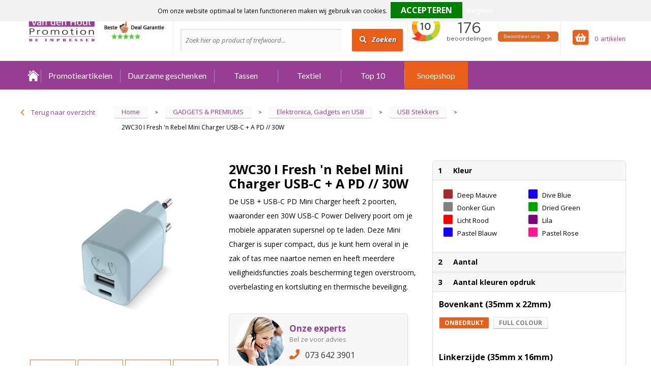

--- FILE ---
content_type: text/html; charset=UTF-8
request_url: https://www.vdhpromo.nl/2wc30-i-fresh-n-rebel-mini-charger-usb-c-a-pd-30w-usb-stekkers-elektronica-gadgets-en-usb-gadgets-premiums
body_size: 26113
content:
<!DOCTYPE HTML>
<html lang="nl">
<head>
    <meta http-equiv="X-UA-Compatible" content="IE=Edge"/>
    <script type="text/javascript" nonce="qwEXV3a9wOmuSvUgflwiKouKbjU=">
        var baseUrl = '';
        var permalink = '2wc30-i-fresh-n-rebel-mini-charger-usb-c-a-pd-30w-usb-stekkers-elektronica-gadgets-en-usb-gadgets-premiums';
    </script>
    <meta http-equiv="Content-Type" content="text/html;charset=UTF-8" />
<meta name="robots" content="index, follow" />
<meta name="description" content="De USB + USB-C PD Mini Charger heeft 2 poorten, waaronder een 30W USB-C Power Delivery poort om je mobiele apparaten supersnel op te laden. Deze Mini Charger is super compact, dus je kunt hem overal in je zak of tas mee naartoe nemen en heeft meerdere veiligheidsfuncties zoals bescherming tegen overstroom, overbelasting en kortsluiting en thermische beveiliging." />
<meta property="og:type" content="product" />
<meta property="og:title" content="2WC30 I Fresh &#039;n Rebel Mini Charger USB-C + A PD // 30W" />
<meta property="og:description" content="De USB + USB-C PD Mini Charger heeft 2 poorten, waaronder een 30W USB-C Power Delivery poort om je mobiele apparaten supersnel op te laden. Deze Mini Charger is super compact, dus je kunt hem overal in je zak of tas mee naartoe nemen en heeft meerdere veiligheidsfuncties zoals bescherming tegen overstroom, overbelasting en kortsluiting en thermische beveiliging." />
<meta property="og:image" content="https://975b01e03e94db9022cb-1d2043887f30fc26a838f63fac86383c.ssl.cf1.rackcdn.com/9ba87118c666743412723159a7d13cc6052ab387_600_600_fill.jpg" />
<meta property="og:url" content="https://www.vdhpromo.nl/2wc30-i-fresh-n-rebel-mini-charger-usb-c-a-pd-30w-usb-stekkers-elektronica-gadgets-en-usb-gadgets-premiums" />
<meta name="viewport" content="width=device-width, initial-scale=1" />
<meta name="google-site-verification" content="6CixGXvqpeQMiSDWSey14egV8JGc-QmksABWZQe2iXY" />
<link rel="shortcut icon" type="image/x-icon" href="https://cms.vdhpromo.nl/uploads/faviconFile-1416322152.ico" />
<link rel="canonical" href="https://www.vdhpromo.nl/2wc30-i-fresh-n-rebel-mini-charger-usb-c-a-pd-30w-usb-stekkers-elektronica-gadgets-en-usb-gadgets-premiums" />
<link rel="stylesheet" type="text/css" href="/assets/15ae7fc8/css/style.css" />
<link rel="stylesheet" type="text/css" href="/uploads/css/installation.css" />
<link rel="stylesheet" type="text/css" href="/assets/4b9418a4/pager.css" />
<link rel="stylesheet" type="text/css" href="/assets/465494b5/rating/jquery.rating.css" />
<style type="text/css" media="screen">

        #configuration-placeholder-widget-283 a {
            
            color: #ffffff;
            
        }
        
</style>
<style type="text/css" media="screen">

        #configuration-placeholder-widget-495 a {
            
            color: #2b2b2b;
            
        }
        
</style>
<script type="text/javascript" nonce="qwEXV3a9wOmuSvUgflwiKouKbjU=">
// https://github.com/filamentgroup/loadCSS
    !function(e){"use strict"
    var n=function(n,t,o){function i(e){return f.body?e():void setTimeout(function(){i(e)})}var d,r,a,l,f=e.document,s=f.createElement("link"),u=o||"all"
    return t?d=t:(r=(f.body||f.getElementsByTagName("head")[0]).childNodes,d=r[r.length-1]),a=f.styleSheets,s.rel="stylesheet",s.href=n,s.media="only x",i(function(){d.parentNode.insertBefore(s,t?d:d.nextSibling)}),l=function(e){for(var n=s.href,t=a.length;t--;)if(a[t].href===n)return e()
    setTimeout(function(){l(e)})},s.addEventListener&&s.addEventListener("load",function(){this.media=u}),s.onloadcssdefined=l,l(function(){s.media!==u&&(s.media=u)}),s}
    "undefined"!=typeof exports?exports.loadCSS=n:e.loadCSS=n}("undefined"!=typeof global?global:this)
loadCSS("/assets/59283338/jquery-ui-1.8.21.custom.css");
loadCSS("/assets/45a91dcd/typeahead.css?v=20161031");
loadCSS("/assets/15ae7fc8/js/vendor/light-gallery/css/lightGallery.css");
loadCSS("/assets/b909a56a/css/screen.css");
if (document.cookie.indexOf('cookieControl') === -1) {
    console.log('Analytics disabled');
    window['ga-disable-UA-93912793-1'] = true;
    document.addEventListener('cookiesEnabled', function(){
        console.log('Cookies enabled, send pageview');
        window['ga-disable-UA-93912793-1'] = false;
        ga('send', 'pageview');
    });
}
(function(i,s,o,g,r,a,m){i['GoogleAnalyticsObject']=r;i[r]=i[r]||function(){
(i[r].q=i[r].q||[]).push(arguments)},i[r].l=1*new Date();a=s.createElement(o),
m=s.getElementsByTagName(o)[0];a.async=1;a.src=g;m.parentNode.insertBefore(a,m)
})(window,document,'script','//www.google-analytics.com/analytics.js','ga');
ga('create', 'UA-93912793-1', 'auto');

ga('send', 'pageview');
</script>
<title>2WC30 I Fresh 'n Rebel Mini Charger USB-C + A PD // 30W | Van den Hout Promotion</title>
    <link rel="stylesheet" href="https://maxcdn.bootstrapcdn.com/font-awesome/4.6.1/css/font-awesome.min.css">
<link href="https://fonts.googleapis.com/css?family=Lato" rel="stylesheet">
<script src="https://kit.fontawesome.com/1a0abc1a17.js" crossorigin="anonymous"></script>
<!-- Smartsupp Live Chat script --><script type="text/javascript">
var _smartsupp = _smartsupp || {};
_smartsupp.key = '333a78290f2632bab266cb49534ee97c5092f7ac';
window.smartsupp||(function(d) {
    var s,c,o=smartsupp=function(){ o._.push(arguments)};o._=[];
	s=d.getElementsByTagName('script')[0];c=d.createElement('script');
	c.type='text/javascript';c.charset='utf-8';c.async=true;
	c.src='//www.smartsuppchat.com/loader.js?';s.parentNode.insertBefore(c,s);
})(document);
</script>


<script id="mcjs">!function(c,h,i,m,p){m=c.createElement(h),p=c.getElementsByTagName(h)[0],m.async=1,m.src=i,p.parentNode.insertBefore(m,p)}(document,"script","https://chimpstatic.com/mcjs-connected/js/users/8d208c5ea093b6fb88b47b75b/e2a9667939ac37c7448c30487.js");</script>


<!-- Global site tag (gtag.js) - Google Ads: 791477861 --> <script async src="https://www.googletagmanager.com/gtag/js?id=AW-791477861"></script> <script> window.dataLayer = window.dataLayer || []; function gtag(){dataLayer.push(arguments);} gtag('js', new Date()); gtag('config', 'AW-791477861'); </script>

</head>
<body lang="nl">
<div id="container" class="logged-out productSet productSet-335549 category-109968 rootCategory-109686">
    <header>
    <div id="placeholder-header-top-wrapper">
        <div class="row collapse">
            <div id="placeholder-header-top"><div id="configuration-placeholder-widget-327" data-loadbyajax="0" data-reloadbyajax="0" data-widgetid="19" class="widget widget-19 widget-duplicaat  mobileTwelveColumnWidth horizontal-margin" style=""><div id="configuration-placeholder-widget-496" data-loadbyajax="0" data-reloadbyajax="0" data-widgetid="7" class="widget widget-7 widget-menu mobiele-menu twelveColumnWidth mobileTwelveColumnWidth horizontal-margin" style=""><div class="off-canvas-wrap" data-offcanvas>
  <div class="inner-wrap">
    <nav class="tab-bar">
      <section class="left-small">
        <a class="left-off-canvas-toggle menu-icon" href="#"><span></span></a>
      </section>

      <section class="middle tab-bar-section">
        <h1 class="title">Van den Hout Promotion</h1>
      </section>
	</nav>

    <aside class="left-off-canvas-menu">
<ul class="off-canvas-list">
        <li><label>Categorieën</label></li>
</ul>
      <nav class="top-bar" data-topbar="">
    <ul class="title-area">
        <li class="name"></li>
        <li class="toggle-topbar menu-icon"><a href=""><span></span></a></li>
    </ul>
    <section class="top-bar-section">
        <ul class="left" id="yw1">
<li class="home"><a href="https://www.vdhpromo.nl">Home</a></li>
<li data-permalink="gadgets-premiums-109686" data-isoutlet="" data-cachedresource="menu-120233" class="custom-item item-1 category resource-120233 children has-dropdown not-click" title="GADGETS &amp; PREMIUMS" data-menutype="category"><a href="https://www.vdhpromo.nl/gadgets-premiums-109686">Promotieartikelen</a>
<ul class="dropdown">
<li class="menuheader"><span>Categorieën</span></li>
<li data-permalink="aanstekers-gadgets-premiums" data-isoutlet="" data-cachedresource="category-109818" class="item-0 resource-109818 category-item" title="Aanstekers"><a href="https://www.vdhpromo.nl/aanstekers-gadgets-premiums">Aanstekers</a></li>
<li data-permalink="anti-stress-gadgets-bedrukken-gadgets-premiums" data-isoutlet="" data-cachedresource="category-109930" class="item-1 resource-109930 category-item" title="Anti-stress gadgets bedrukken."><a href="https://www.vdhpromo.nl/anti-stress-gadgets-bedrukken-gadgets-premiums">Anti-stress gadgets bedrukken.</a></li>
<li data-permalink="sport-en-waterflessen-gadgets-premiums" data-isoutlet="" data-cachedresource="category-110005" class="item-2 resource-110005 category-item" title="Sport en Waterflessen"><a href="https://www.vdhpromo.nl/sport-en-waterflessen-gadgets-premiums">Sport en Waterflessen</a></li>
<li data-permalink="elektronica-gadgets-en-usb-gadgets-premiums" data-isoutlet="" data-cachedresource="category-109689" class="item-3 resource-109689 category-item" title="Elektronica, Gadgets en USB"><a href="https://www.vdhpromo.nl/elektronica-gadgets-en-usb-gadgets-premiums">Elektronica, Gadgets en USB</a></li>
<li data-permalink="huis-tuin-en-keuken-gadgets-premiums" data-isoutlet="" data-cachedresource="category-109723" class="item-4 resource-109723 category-item" title="Huis, Tuin en Keuken"><a href="https://www.vdhpromo.nl/huis-tuin-en-keuken-gadgets-premiums">Huis, Tuin en Keuken</a></li>
<li data-permalink="kantoor-en-zakelijk-gadgets-premiums" data-isoutlet="" data-cachedresource="category-109697" class="item-5 resource-109697 category-item" title="Kantoor en Zakelijk"><a href="https://www.vdhpromo.nl/kantoor-en-zakelijk-gadgets-premiums">Kantoor en Zakelijk</a></li>
<li data-permalink="kerst-gadgets-premiums" data-isoutlet="" data-cachedresource="category-109770" class="item-6 resource-109770 category-item" title="Kerst"><a href="https://www.vdhpromo.nl/kerst-gadgets-premiums">Kerst</a></li>
<li data-permalink="kinderen-peuters-en-babys-gadgets-premiums" data-isoutlet="" data-cachedresource="category-109693" class="item-7 resource-109693 category-item" title="Kinderen, Peuters en Baby&#039;s"><a href="https://www.vdhpromo.nl/kinderen-peuters-en-babys-gadgets-premiums">Kinderen, Peuters en Baby&#039;s</a></li>
<li data-permalink="klokken-horloges-en-weerstations-gadgets-premiums" data-isoutlet="" data-cachedresource="category-109726" class="item-8 resource-109726 category-item" title="Klokken, horloges en weerstations"><a href="https://www.vdhpromo.nl/klokken-horloges-en-weerstations-gadgets-premiums">Klokken, horloges en weerstations</a></li>
<li data-permalink="lampen-en-gereedschap-gadgets-premiums" data-isoutlet="" data-cachedresource="category-109729" class="item-9 resource-109729 category-item" title="Lampen en Gereedschap"><a href="https://www.vdhpromo.nl/lampen-en-gereedschap-gadgets-premiums">Lampen en Gereedschap</a></li>
<li data-permalink="levensmiddelen-gadgets-premiums" data-isoutlet="" data-cachedresource="category-109918" class="item-10 resource-109918 category-item" title="Levensmiddelen"><a href="https://www.vdhpromo.nl/levensmiddelen-gadgets-premiums">Levensmiddelen</a></li>
<li data-permalink="paraplus-gadgets-premiums" data-isoutlet="" data-cachedresource="category-109783" class="item-11 resource-109783 category-item" title="Paraplu&#039;s"><a href="https://www.vdhpromo.nl/paraplus-gadgets-premiums">Paraplu&#039;s</a></li>
<li data-permalink="persoonlijke-verzorging-gadgets-premiums" data-isoutlet="" data-cachedresource="category-109799" class="item-12 resource-109799 category-item" title="Persoonlijke verzorging"><a href="https://www.vdhpromo.nl/persoonlijke-verzorging-gadgets-premiums">Persoonlijke verzorging</a></li>
<li data-permalink="reisbenodigdheden-gadgets-premiums" data-isoutlet="" data-cachedresource="category-109736" class="item-13 resource-109736 category-item" title="Reisbenodigdheden"><a href="https://www.vdhpromo.nl/reisbenodigdheden-gadgets-premiums">Reisbenodigdheden</a></li>
<li data-permalink="schrijfwaren-gadgets-premiums" data-isoutlet="" data-cachedresource="category-109687" class="item-14 resource-109687 category-item" title="Schrijfwaren"><a href="https://www.vdhpromo.nl/schrijfwaren-gadgets-premiums">Schrijfwaren</a></li>
<li data-permalink="sinterklaas-gadgets-premiums" data-isoutlet="" data-cachedresource="category-110021" class="item-15 resource-110021 category-item" title="Sinterklaas"><a href="https://www.vdhpromo.nl/sinterklaas-gadgets-premiums">Sinterklaas</a></li>
<li data-permalink="sleutelhangers-en-lanyards-gadgets-premiums" data-isoutlet="" data-cachedresource="category-109756" class="item-16 resource-109756 category-item" title="Sleutelhangers en Lanyards"><a href="https://www.vdhpromo.nl/sleutelhangers-en-lanyards-gadgets-premiums">Sleutelhangers en Lanyards</a></li>
<li data-permalink="spellen-voor-binnen-en-buiten-gadgets-premiums" data-isoutlet="" data-cachedresource="category-109804" class="item-17 resource-109804 category-item" title="Spellen voor binnen en buiten"><a href="https://www.vdhpromo.nl/spellen-voor-binnen-en-buiten-gadgets-premiums">Spellen voor binnen en buiten</a></li>
<li data-permalink="sport-gadgets-premiums" data-isoutlet="" data-cachedresource="category-109860" class="item-18 resource-109860 category-item" title="Sport"><a href="https://www.vdhpromo.nl/sport-gadgets-premiums">Sport</a></li>
<li data-permalink="veiligheid-auto-en-fiets-gadgets-premiums" data-isoutlet="" data-cachedresource="category-109710" class="item-19 resource-109710 category-item" title="Veiligheid, Auto en Fiets"><a href="https://www.vdhpromo.nl/veiligheid-auto-en-fiets-gadgets-premiums">Veiligheid, Auto en Fiets</a></li>
<li data-permalink="vrije-tijd-en-strand-gadgets-premiums" data-isoutlet="" data-cachedresource="category-109742" class="item-20 resource-109742 category-item" title="Vrije tijd en Strand"><a href="https://www.vdhpromo.nl/vrije-tijd-en-strand-gadgets-premiums">Vrije tijd en Strand</a></li>
<li data-permalink="waterflesjes-gadgets-premiums" data-isoutlet="" data-cachedresource="category-109924" class="item-21 resource-109924 category-item" title="Waterflesjes"><a href="https://www.vdhpromo.nl/waterflesjes-gadgets-premiums">Waterflesjes</a></li>
<li data-permalink="feestartikelen-gadgets-premiums" data-isoutlet="" data-cachedresource="category-303119" class="item-22 resource-303119 category-item" title="Feestartikelen"><a href="https://www.vdhpromo.nl/feestartikelen-gadgets-premiums">Feestartikelen</a></li>
</ul>
</li>
<li data-permalink="duurzame-geschenken" data-isoutlet="" data-cachedresource="menu-120234" class="custom-item item-2 category resource-120234 children has-dropdown not-click" title="Duurzame geschenken" data-menutype="category"><a href="https://www.vdhpromo.nl/duurzame-geschenken">Duurzame geschenken</a>
<ul class="dropdown">
<li class="menuheader"><span>Categorieën</span></li>
<li data-permalink="eten-en-drinken-duurzame-geschenken" data-isoutlet="" data-cachedresource="category-181482" class="item-0 resource-181482 category-item" title="Eten en drinken"><a href="https://www.vdhpromo.nl/eten-en-drinken-duurzame-geschenken">Eten en drinken</a></li>
<li data-permalink="gezondheid-en-persoonlijke-verzorging-duurzame-geschenken" data-isoutlet="" data-cachedresource="category-208459" class="item-1 resource-208459 category-item" title="Gezondheid en persoonlijke verzorging"><a href="https://www.vdhpromo.nl/gezondheid-en-persoonlijke-verzorging-duurzame-geschenken">Gezondheid en persoonlijke verzorging</a></li>
<li data-permalink="giveaways-duurzame-geschenken" data-isoutlet="" data-cachedresource="category-208458" class="item-2 resource-208458 category-item" title="Giveaways"><a href="https://www.vdhpromo.nl/giveaways-duurzame-geschenken">Giveaways</a></li>
<li data-permalink="ict-producten-duurzame-geschenken" data-isoutlet="" data-cachedresource="category-227136" class="item-3 resource-227136 category-item" title="ICT Producten "><a href="https://www.vdhpromo.nl/ict-producten-duurzame-geschenken">ICT Producten </a></li>
<li data-permalink="pennen-en-schrijfwaren-duurzame-geschenken" data-isoutlet="" data-cachedresource="category-208457" class="item-4 resource-208457 category-item" title="Pennen en schrijfwaren"><a href="https://www.vdhpromo.nl/pennen-en-schrijfwaren-duurzame-geschenken">Pennen en schrijfwaren</a></li>
<li data-permalink="social-plastic-duurzame-geschenken" data-isoutlet="" data-cachedresource="category-202249" class="item-5 resource-202249 category-item" title="Social Plastic"><a href="https://www.vdhpromo.nl/social-plastic-duurzame-geschenken">Social Plastic</a></li>
<li data-permalink="speackers-en-opladers-duurzame-geschenken" data-isoutlet="" data-cachedresource="category-177303" class="item-6 resource-177303 category-item" title="Speackers en opladers "><a href="https://www.vdhpromo.nl/speackers-en-opladers-duurzame-geschenken">Speackers en opladers </a></li>
<li data-permalink="tassen-duurzame-geschenken" data-isoutlet="" data-cachedresource="category-177646" class="item-7 resource-177646 category-item" title="Tassen "><a href="https://www.vdhpromo.nl/tassen-duurzame-geschenken">Tassen </a></li>
<li data-permalink="textiel-duurzame-geschenken" data-isoutlet="" data-cachedresource="category-230225" class="item-8 resource-230225 category-item" title="Textiel"><a href="https://www.vdhpromo.nl/textiel-duurzame-geschenken">Textiel</a></li>
<li data-permalink="weer-en-paraplus-duurzame-geschenken" data-isoutlet="" data-cachedresource="category-208455" class="item-9 resource-208455 category-item" title="Weer en paraplu&#039;s"><a href="https://www.vdhpromo.nl/weer-en-paraplus-duurzame-geschenken">Weer en paraplu&#039;s</a></li>
<li data-permalink="sustainable-gifts-duurzame-geschenken" data-isoutlet="" data-cachedresource="category-230684" class="item-10 resource-230684 category-item" title="Sustainable gifts"><a href="https://www.vdhpromo.nl/sustainable-gifts-duurzame-geschenken">Sustainable gifts</a></li>
<li data-permalink="zaden-en-planten-duurzame-geschenken" data-isoutlet="" data-cachedresource="category-178712" class="item-11 resource-178712 category-item" title="Zaden en planten"><a href="https://www.vdhpromo.nl/zaden-en-planten-duurzame-geschenken">Zaden en planten</a></li>
</ul>
</li>
<li data-permalink="tassen-tassen" data-isoutlet="" data-cachedresource="menu-120236" class="custom-item item-3 category resource-120236 children has-dropdown not-click" title="Tassen" data-menutype="category"><a href="https://www.vdhpromo.nl/tassen-tassen">Tassen</a>
<ul class="dropdown">
<li class="menuheader"><span>Categorieën</span></li>
<li data-permalink="opbergtassen-tassen-tassen" data-isoutlet="" data-cachedresource="category-191612" class="item-0 resource-191612 category-item" title="Opbergtassen"><a href="https://www.vdhpromo.nl/opbergtassen-tassen-tassen">Opbergtassen</a></li>
<li data-permalink="crossbody-tassen-tassen-tassen" data-isoutlet="" data-cachedresource="category-312414" class="item-1 resource-312414 category-item" title="Crossbody tassen"><a href="https://www.vdhpromo.nl/crossbody-tassen-tassen-tassen">Crossbody tassen</a></li>
<li data-permalink="lunchtassen-tassen-tassen" data-isoutlet="" data-cachedresource="category-263318" class="item-2 resource-263318 category-item" title="Lunchtassen"><a href="https://www.vdhpromo.nl/lunchtassen-tassen-tassen">Lunchtassen</a></li>
<li data-permalink="jute-tassen-tassen-tassen" data-isoutlet="" data-cachedresource="category-109607" class="item-3 resource-109607 category-item" title="Jute tassen"><a href="https://www.vdhpromo.nl/jute-tassen-tassen-tassen">Jute tassen</a></li>
<li data-permalink="kledingtassen-tassen-tassen" data-isoutlet="" data-cachedresource="category-109606" class="item-4 resource-109606 category-item" title="Kledingtassen"><a href="https://www.vdhpromo.nl/kledingtassen-tassen-tassen">Kledingtassen</a></li>
<li data-permalink="katoenen-draagtassen-tassen-tassen" data-isoutlet="" data-cachedresource="category-109516" class="item-5 resource-109516 category-item" title="Katoenen draagtassen"><a href="https://www.vdhpromo.nl/katoenen-draagtassen-tassen-tassen">Katoenen draagtassen</a></li>
<li data-permalink="fietstassen-tassen-tassen" data-isoutlet="" data-cachedresource="category-109603" class="item-6 resource-109603 category-item" title="Fietstassen"><a href="https://www.vdhpromo.nl/fietstassen-tassen-tassen">Fietstassen</a></li>
<li data-permalink="schoenentassen-tassen-tassen" data-isoutlet="" data-cachedresource="category-109602" class="item-7 resource-109602 category-item" title="Schoenentassen"><a href="https://www.vdhpromo.nl/schoenentassen-tassen-tassen">Schoenentassen</a></li>
<li data-permalink="papieren-tassen-tassen-tassen" data-isoutlet="" data-cachedresource="category-109595" class="item-8 resource-109595 category-item" title="Papieren tassen"><a href="https://www.vdhpromo.nl/papieren-tassen-tassen-tassen">Papieren tassen</a></li>
<li data-permalink="draagtassen-tassen-tassen" data-isoutlet="" data-cachedresource="category-205626" class="item-9 resource-205626 category-item" title="Draagtassen"><a href="https://www.vdhpromo.nl/draagtassen-tassen-tassen">Draagtassen</a></li>
<li data-permalink="trolleys-tassen-tassen" data-isoutlet="" data-cachedresource="category-255299" class="item-10 resource-255299 category-item" title="Trolleys"><a href="https://www.vdhpromo.nl/trolleys-tassen-tassen">Trolleys</a></li>
<li data-permalink="reistassensets-tassen-tassen" data-isoutlet="" data-cachedresource="category-322268" class="item-11 resource-322268 category-item" title="Reistassensets"><a href="https://www.vdhpromo.nl/reistassensets-tassen-tassen">Reistassensets</a></li>
<li data-permalink="matrozentassen-tassen-tassen" data-isoutlet="" data-cachedresource="category-109594" class="item-12 resource-109594 category-item" title="Matrozentassen"><a href="https://www.vdhpromo.nl/matrozentassen-tassen-tassen">Matrozentassen</a></li>
<li data-permalink="koeltassen-en-koelboxen-tassen-tassen" data-isoutlet="" data-cachedresource="category-109517" class="item-13 resource-109517 category-item" title="Koeltassen en Koelboxen"><a href="https://www.vdhpromo.nl/koeltassen-en-koelboxen-tassen-tassen">Koeltassen en Koelboxen</a></li>
<li data-permalink="sporttassen-tassen-tassen" data-isoutlet="" data-cachedresource="category-109523" class="item-14 resource-109523 category-item" title="Sporttassen"><a href="https://www.vdhpromo.nl/sporttassen-tassen-tassen">Sporttassen</a></li>
<li data-permalink="accessoires-voor-tassen-tassen-tassen" data-isoutlet="" data-cachedresource="category-109524" class="item-15 resource-109524 category-item" title="Accessoires voor tassen"><a href="https://www.vdhpromo.nl/accessoires-voor-tassen-tassen-tassen">Accessoires voor tassen</a></li>
<li data-permalink="documententassen-tassen-tassen" data-isoutlet="" data-cachedresource="category-109525" class="item-16 resource-109525 category-item" title="Documententassen"><a href="https://www.vdhpromo.nl/documententassen-tassen-tassen">Documententassen</a></li>
<li data-permalink="strandtassen-tassen-tassen" data-isoutlet="" data-cachedresource="category-109526" class="item-17 resource-109526 category-item" title="Strandtassen"><a href="https://www.vdhpromo.nl/strandtassen-tassen-tassen">Strandtassen</a></li>
<li data-permalink="boodschappentassen-tassen-tassen" data-isoutlet="" data-cachedresource="category-109527" class="item-18 resource-109527 category-item" title="Boodschappentassen"><a href="https://www.vdhpromo.nl/boodschappentassen-tassen-tassen">Boodschappentassen</a></li>
<li data-permalink="reistassen-tassen-tassen" data-isoutlet="" data-cachedresource="category-109528" class="item-19 resource-109528 category-item" title="Reistassen"><a href="https://www.vdhpromo.nl/reistassen-tassen-tassen">Reistassen</a></li>
<li data-permalink="rugzakken-tassen-tassen" data-isoutlet="" data-cachedresource="category-109529" class="item-20 resource-109529 category-item" title="Rugzakken"><a href="https://www.vdhpromo.nl/rugzakken-tassen-tassen">Rugzakken</a></li>
<li data-permalink="schoudertassen-tassen-tassen" data-isoutlet="" data-cachedresource="category-109531" class="item-21 resource-109531 category-item" title="Schoudertassen"><a href="https://www.vdhpromo.nl/schoudertassen-tassen-tassen">Schoudertassen</a></li>
<li data-permalink="heuptassen-tassen-tassen" data-isoutlet="" data-cachedresource="category-109532" class="item-22 resource-109532 category-item" title="Heuptassen"><a href="https://www.vdhpromo.nl/heuptassen-tassen-tassen">Heuptassen</a></li>
<li data-permalink="collegetassen-tassen-tassen" data-isoutlet="" data-cachedresource="category-109533" class="item-23 resource-109533 category-item" title="Collegetassen"><a href="https://www.vdhpromo.nl/collegetassen-tassen-tassen">Collegetassen</a></li>
<li data-permalink="laptop-hoezen-en-tassen-tassen-tassen" data-isoutlet="" data-cachedresource="category-109534" class="item-24 resource-109534 category-item" title="Laptop hoezen en tassen"><a href="https://www.vdhpromo.nl/laptop-hoezen-en-tassen-tassen-tassen">Laptop hoezen en tassen</a></li>
<li data-permalink="opvouwbare-tassen-tassen-tassen" data-isoutlet="" data-cachedresource="category-109537" class="item-25 resource-109537 category-item" title="Opvouwbare tassen"><a href="https://www.vdhpromo.nl/opvouwbare-tassen-tassen-tassen">Opvouwbare tassen</a></li>
<li data-permalink="toilettassen-tassen-tassen" data-isoutlet="" data-cachedresource="category-109538" class="item-26 resource-109538 category-item" title="Toilettassen"><a href="https://www.vdhpromo.nl/toilettassen-tassen-tassen">Toilettassen</a></li>
<li data-permalink="promotietassen-tassen-tassen" data-isoutlet="" data-cachedresource="category-109539" class="item-27 resource-109539 category-item" title="Promotietassen"><a href="https://www.vdhpromo.nl/promotietassen-tassen-tassen">Promotietassen</a></li>
<li data-permalink="koffers-en-trolleys-tassen-tassen" data-isoutlet="" data-cachedresource="category-109543" class="item-28 resource-109543 category-item" title="Koffers en Trolleys"><a href="https://www.vdhpromo.nl/koffers-en-trolleys-tassen-tassen">Koffers en Trolleys</a></li>
<li data-permalink="tablettassen-tassen-tassen" data-isoutlet="" data-cachedresource="category-109546" class="item-29 resource-109546 category-item" title="Tablettassen"><a href="https://www.vdhpromo.nl/tablettassen-tassen-tassen">Tablettassen</a></li>
<li data-permalink="goodiebags-tassen-tassen" data-isoutlet="" data-cachedresource="category-401648" class="item-30 resource-401648 category-item" title="Goodiebags"><a href="https://www.vdhpromo.nl/goodiebags-tassen-tassen">Goodiebags</a></li>
</ul>
</li>
<li data-permalink="textiel" data-isoutlet="" data-cachedresource="menu-134600" class="custom-item item-4 category resource-134600 children has-dropdown not-click" title="Textiel" data-menutype="category"><a href="https://www.vdhpromo.nl/textiel">Textiel</a>
<ul class="dropdown">
<li class="menuheader"><span>Categorieën</span></li>
<li data-permalink="overhemden-textiel" data-isoutlet="" data-cachedresource="category-109468" class="item-0 resource-109468 category-item" title="Overhemden"><a href="https://www.vdhpromo.nl/overhemden-textiel">Overhemden</a></li>
<li data-permalink="ondergoed-sokken-en-nachtkleding-textiel" data-isoutlet="" data-cachedresource="category-148945" class="item-1 resource-148945 category-item" title="Ondergoed, Sokken en Nachtkleding"><a href="https://www.vdhpromo.nl/ondergoed-sokken-en-nachtkleding-textiel">Ondergoed, Sokken en Nachtkleding</a></li>
<li data-permalink="peuters-en-babys-textiel" data-isoutlet="" data-cachedresource="category-109600" class="item-2 resource-109600 category-item" title="Peuters en Baby&#039;s"><a href="https://www.vdhpromo.nl/peuters-en-babys-textiel">Peuters en Baby&#039;s</a></li>
<li data-permalink="regenkleding-textiel" data-isoutlet="" data-cachedresource="category-109540" class="item-3 resource-109540 category-item" title="Regenkleding"><a href="https://www.vdhpromo.nl/regenkleding-textiel">Regenkleding</a></li>
<li data-permalink="kledingaccessoires-textiel" data-isoutlet="" data-cachedresource="category-109521" class="item-4 resource-109521 category-item" title="Kledingaccessoires"><a href="https://www.vdhpromo.nl/kledingaccessoires-textiel">Kledingaccessoires</a></li>
<li data-permalink="dekens-fleecedekens-en-kussens-textiel" data-isoutlet="" data-cachedresource="category-109510" class="item-5 resource-109510 category-item" title="Dekens, Fleecedekens en Kussens"><a href="https://www.vdhpromo.nl/dekens-fleecedekens-en-kussens-textiel">Dekens, Fleecedekens en Kussens</a></li>
<li data-permalink="handschoenen-en-sjaals-textiel" data-isoutlet="" data-cachedresource="category-109507" class="item-6 resource-109507 category-item" title="Handschoenen en Sjaals"><a href="https://www.vdhpromo.nl/handschoenen-en-sjaals-textiel">Handschoenen en Sjaals</a></li>
<li data-permalink="caps-hoeden-en-mutsen-textiel" data-isoutlet="" data-cachedresource="category-109505" class="item-7 resource-109505 category-item" title="Caps, Hoeden en Mutsen"><a href="https://www.vdhpromo.nl/caps-hoeden-en-mutsen-textiel">Caps, Hoeden en Mutsen</a></li>
<li data-permalink="broeken-en-rokken-textiel" data-isoutlet="" data-cachedresource="category-109502" class="item-8 resource-109502 category-item" title="Broeken en Rokken"><a href="https://www.vdhpromo.nl/broeken-en-rokken-textiel">Broeken en Rokken</a></li>
<li data-permalink="badtextiel-en-douche-textiel" data-isoutlet="" data-cachedresource="category-109497" class="item-9 resource-109497 category-item" title="Badtextiel en Douche"><a href="https://www.vdhpromo.nl/badtextiel-en-douche-textiel">Badtextiel en Douche</a></li>
<li data-permalink="bodywarmers-textiel" data-isoutlet="" data-cachedresource="category-109494" class="item-10 resource-109494 category-item" title="Bodywarmers"><a href="https://www.vdhpromo.nl/bodywarmers-textiel">Bodywarmers</a></li>
<li data-permalink="vesten-textiel" data-isoutlet="" data-cachedresource="category-109491" class="item-11 resource-109491 category-item" title="Vesten"><a href="https://www.vdhpromo.nl/vesten-textiel">Vesten</a></li>
<li data-permalink="sweaters-textiel" data-isoutlet="" data-cachedresource="category-109487" class="item-12 resource-109487 category-item" title="Sweaters"><a href="https://www.vdhpromo.nl/sweaters-textiel">Sweaters</a></li>
<li data-permalink="t-shirts-laten-bedrukken-textiel" data-isoutlet="" data-cachedresource="category-109485" class="item-13 resource-109485 category-item" title="T-Shirts laten bedrukken "><a href="https://www.vdhpromo.nl/t-shirts-laten-bedrukken-textiel">T-Shirts laten bedrukken </a></li>
<li data-permalink="polos-textiel" data-isoutlet="" data-cachedresource="category-109484" class="item-14 resource-109484 category-item" title="Polo&#039;s"><a href="https://www.vdhpromo.nl/polos-textiel">Polo&#039;s</a></li>
<li data-permalink="jassen-textiel" data-isoutlet="" data-cachedresource="category-109472" class="item-15 resource-109472 category-item" title="Jassen"><a href="https://www.vdhpromo.nl/jassen-textiel">Jassen</a></li>
</ul>
</li>
<li data-permalink="top-10" data-isoutlet="" data-cachedresource="menu-120235" class="custom-item item-5 category resource-120235" title="TOP 10 " data-menutype="category"><a href="https://www.vdhpromo.nl/top-10">Top 10</a></li>
<li data-permalink="snoepshop" data-isoutlet="" data-cachedresource="menu-120241" class="custom-item item-6 category resource-120241 children has-dropdown not-click" title="Snoepshop " data-menutype="category"><a href="https://www.vdhpromo.nl/snoepshop">Snoepshop</a>
<ul class="dropdown">
<li class="menuheader"><span>Categorieën</span></li>
<li data-permalink="snoepblikken-snoepshop" data-isoutlet="" data-cachedresource="category-177896" class="item-0 resource-177896 category-item" title="Snoepblikken"><a href="https://www.vdhpromo.nl/snoepblikken-snoepshop">Snoepblikken</a></li>
<li data-permalink="snoeppotten-snoepshop" data-isoutlet="" data-cachedresource="category-202275" class="item-1 resource-202275 category-item" title="Snoeppotten"><a href="https://www.vdhpromo.nl/snoeppotten-snoepshop">Snoeppotten</a></li>
<li data-permalink="snoepgoed-snoepshop" data-isoutlet="" data-cachedresource="category-109894" class="item-2 resource-109894 category-item" title="Snoepgoed"><a href="https://www.vdhpromo.nl/snoepgoed-snoepshop">Snoepgoed</a></li>
</ul>
</li>
</ul>    </section>
</nav>
    </aside>

    <section class="main-section">
      <!-- content goes here -->
    </section>

  <a class="exit-off-canvas"></a>

  </div>
</div></div><!-- Time: 0.012748003005981 --><div class="clear"></div></div><!-- Time: 0.013468027114868 --><div class="clear"></div></div>        </div>
    </div>

    <div id="placeholder-header-wrapper">
        <div class="row collapse">
            <div id="placeholder-header"><div id="configuration-placeholder-widget-216" data-loadbyajax="0" data-reloadbyajax="0" data-widgetid="19" class="widget widget-19 widget-duplicaat  horizontal-margin" style=""><div id="configuration-placeholder-widget-408" data-loadbyajax="0" data-reloadbyajax="0" data-widgetid="12" class="widget widget-12 widget-afbeelding logo threeColumnWidth tabletFourColumnWidth mobileTwelveColumnWidth horizontal-margin clear-left" style=""><a href="/beste-deal-garantie"><img style="" class="default-image" data-defaultimage="/uploads/editor/1534171566_1490170667_unnamed.png" src="/uploads/editor/1534171566_1490170667_unnamed.png" alt="logo" /></a>
</div><!-- Time: 0.00029802322387695 --><div id="configuration-placeholder-widget-206" data-loadbyajax="0" data-reloadbyajax="0" data-widgetid="8" class="widget widget-8 widget-winkelwagen winkelmandje threeColumnWidth mobileTwelveColumnWidth horizontal-margin" style=""><div class="cartDialog" id="shopping-cart-dialog-206">
<p class="row">Het product is aan de winkelmand toegevoegd</p></div>    <div class="shoppingCart active linked">
        <h3>offertemandje</h3>
        <span class="num-products">
            <a>0</a>
        </span>
        <div class="shopping-cart-detail">
            <div class="items">
    <div class="shopping-cart" id="shopping-cart-206-1768413525">
<div class="">
<span class="empty">De winkelmand is leeg</span></div><div class="keys" style="display:none" title="/2wc30-i-fresh-n-rebel-mini-charger-usb-c-a-pd-30w-usb-stekkers-elektronica-gadgets-en-usb-gadgets-premiums"></div>
</div>
</div>
<div class="cartfooter">
  
</div>
        </div>
    </div>
<a class="offer-request-link button small offer-request-unique-item-count-0" href="offerRequest">Offerte aanvraag afronden</a></div><!-- Time: 0.0050210952758789 --><div id="configuration-placeholder-widget-449" data-loadbyajax="0" data-reloadbyajax="0" data-widgetid="2" class="widget widget-2 widget-opgemaakte-tekst vertical mobileTwelveColumnWidth horizontal-margin" style=""><span>&nbsp;</span>
</div><!-- Time: 0.00023412704467773 --><div id="configuration-placeholder-widget-410" data-loadbyajax="0" data-reloadbyajax="0" data-widgetid="9" class="widget widget-9 widget-filter zoekfilter-head content threeColumnWidth tabletTwelveColumnWidth mobileTwelveColumnWidth horizontal-margin" style=""><div class="boven-zoeken">
	<strong>Advies nodig? <span class="tel">&nbsp;</span><a href="tel:073 642 3901">Bel 073 642 3901</a> </strong>
</div>
<form id="filter-form-static-176841352565793" onsubmit="return false;" action="https://www.vdhpromo.nl/search" method="GET"><div style="display:inline-block;"><div class="text-field-wrapper"><input id="1768413525_FilterForm_name" placeholder="Zoek hier op product of trefwoord..." type="text" value="" name="FilterForm[name]" /><a href="javascript:void(0);" class="search-submit-link" onclick="$(this).closest('form').find('input[type=text]').trigger('submit');"><span style="display:none;">Zoeken</span></a></div></div></form></div><!-- Time: 0.035147905349731 --><div id="configuration-placeholder-widget-452" data-loadbyajax="0" data-reloadbyajax="0" data-widgetid="2" class="widget widget-2 widget-opgemaakte-tekst vertical oneColumnHeight oneColumnWidth mobileTwelveColumnWidth horizontal-margin" style=""></div><!-- Time: 0.00029110908508301 --><div id="configuration-placeholder-widget-499" data-loadbyajax="0" data-reloadbyajax="0" data-widgetid="2001" class="widget widget-2001 widget-kiyohreview  threeColumnWidth mobileTwelveColumnWidth horizontal-margin" style=""><iframe frameborder="0" allowtransparency="true" src="https://www.kiyoh.com/retrieve-widget.html?color=white&button=true&lang=nl&tenantId=98&locationId=1047949" width="300" height="80"></iframe></div><!-- Time: 0.012562990188599 --><div id="configuration-placeholder-widget-453" data-loadbyajax="0" data-reloadbyajax="0" data-widgetid="2" class="widget widget-2 widget-opgemaakte-tekst vertical oneColumnHeight oneColumnWidth mobileTwelveColumnWidth horizontal-margin" style=""></div><!-- Time: 0.0002129077911377 --><div class="clear"></div></div><!-- Time: 0.054869890213013 --><div class="clear"></div></div>        </div>
    </div>

    <div id="placeholder-header-bottom-wrapper">
        <div class="row collapse">
            <div id="placeholder-header-bottom"><div id="configuration-placeholder-widget-264" data-loadbyajax="0" data-reloadbyajax="0" data-widgetid="19" class="widget widget-19 widget-duplicaat  no-padding mobileTwelveColumnWidth" style=""><div id="configuration-placeholder-widget-262" data-loadbyajax="0" data-reloadbyajax="0" data-widgetid="7" class="widget widget-7 widget-menu hoofdmenu nineColumnWidth mobileTwelveColumnWidth horizontal-margin" style="background-size: cover;"><div class="row collapse fixed">
    <div class="large-12 columns top-barwrapper">
       <nav class="top-bar" data-topbar="">
    <ul class="title-area">
        <li class="name"></li>
        <li class="toggle-topbar menu-icon"><a href=""><span></span></a></li>
    </ul>
    <section class="top-bar-section">
        <ul class="left" id="yw2">
<li class="home"><a href="https://www.vdhpromo.nl">Home</a></li>
<li data-permalink="gadgets-premiums-109686" data-isoutlet="" data-cachedresource="menu-120233" class="custom-item item-1 category resource-120233 children has-dropdown not-click" title="GADGETS &amp; PREMIUMS" data-menutype="category"><a href="https://www.vdhpromo.nl/gadgets-premiums-109686">Promotieartikelen</a>
<ul class="dropdown">
<li class="menuheader"><span>Categorieën</span></li>
<li data-permalink="aanstekers-gadgets-premiums" data-isoutlet="" data-cachedresource="category-109818" class="item-0 resource-109818 category-item" title="Aanstekers"><a href="https://www.vdhpromo.nl/aanstekers-gadgets-premiums">Aanstekers</a></li>
<li data-permalink="anti-stress-gadgets-bedrukken-gadgets-premiums" data-isoutlet="" data-cachedresource="category-109930" class="item-1 resource-109930 category-item" title="Anti-stress gadgets bedrukken."><a href="https://www.vdhpromo.nl/anti-stress-gadgets-bedrukken-gadgets-premiums">Anti-stress gadgets bedrukken.</a></li>
<li data-permalink="sport-en-waterflessen-gadgets-premiums" data-isoutlet="" data-cachedresource="category-110005" class="item-2 resource-110005 category-item" title="Sport en Waterflessen"><a href="https://www.vdhpromo.nl/sport-en-waterflessen-gadgets-premiums">Sport en Waterflessen</a></li>
<li data-permalink="elektronica-gadgets-en-usb-gadgets-premiums" data-isoutlet="" data-cachedresource="category-109689" class="item-3 resource-109689 category-item" title="Elektronica, Gadgets en USB"><a href="https://www.vdhpromo.nl/elektronica-gadgets-en-usb-gadgets-premiums">Elektronica, Gadgets en USB</a></li>
<li data-permalink="huis-tuin-en-keuken-gadgets-premiums" data-isoutlet="" data-cachedresource="category-109723" class="item-4 resource-109723 category-item" title="Huis, Tuin en Keuken"><a href="https://www.vdhpromo.nl/huis-tuin-en-keuken-gadgets-premiums">Huis, Tuin en Keuken</a></li>
<li data-permalink="kantoor-en-zakelijk-gadgets-premiums" data-isoutlet="" data-cachedresource="category-109697" class="item-5 resource-109697 category-item" title="Kantoor en Zakelijk"><a href="https://www.vdhpromo.nl/kantoor-en-zakelijk-gadgets-premiums">Kantoor en Zakelijk</a></li>
<li data-permalink="kerst-gadgets-premiums" data-isoutlet="" data-cachedresource="category-109770" class="item-6 resource-109770 category-item" title="Kerst"><a href="https://www.vdhpromo.nl/kerst-gadgets-premiums">Kerst</a></li>
<li data-permalink="kinderen-peuters-en-babys-gadgets-premiums" data-isoutlet="" data-cachedresource="category-109693" class="item-7 resource-109693 category-item" title="Kinderen, Peuters en Baby&#039;s"><a href="https://www.vdhpromo.nl/kinderen-peuters-en-babys-gadgets-premiums">Kinderen, Peuters en Baby&#039;s</a></li>
<li data-permalink="klokken-horloges-en-weerstations-gadgets-premiums" data-isoutlet="" data-cachedresource="category-109726" class="item-8 resource-109726 category-item" title="Klokken, horloges en weerstations"><a href="https://www.vdhpromo.nl/klokken-horloges-en-weerstations-gadgets-premiums">Klokken, horloges en weerstations</a></li>
<li data-permalink="lampen-en-gereedschap-gadgets-premiums" data-isoutlet="" data-cachedresource="category-109729" class="item-9 resource-109729 category-item" title="Lampen en Gereedschap"><a href="https://www.vdhpromo.nl/lampen-en-gereedschap-gadgets-premiums">Lampen en Gereedschap</a></li>
<li data-permalink="levensmiddelen-gadgets-premiums" data-isoutlet="" data-cachedresource="category-109918" class="item-10 resource-109918 category-item" title="Levensmiddelen"><a href="https://www.vdhpromo.nl/levensmiddelen-gadgets-premiums">Levensmiddelen</a></li>
<li data-permalink="paraplus-gadgets-premiums" data-isoutlet="" data-cachedresource="category-109783" class="item-11 resource-109783 category-item" title="Paraplu&#039;s"><a href="https://www.vdhpromo.nl/paraplus-gadgets-premiums">Paraplu&#039;s</a></li>
<li data-permalink="persoonlijke-verzorging-gadgets-premiums" data-isoutlet="" data-cachedresource="category-109799" class="item-12 resource-109799 category-item" title="Persoonlijke verzorging"><a href="https://www.vdhpromo.nl/persoonlijke-verzorging-gadgets-premiums">Persoonlijke verzorging</a></li>
<li data-permalink="reisbenodigdheden-gadgets-premiums" data-isoutlet="" data-cachedresource="category-109736" class="item-13 resource-109736 category-item" title="Reisbenodigdheden"><a href="https://www.vdhpromo.nl/reisbenodigdheden-gadgets-premiums">Reisbenodigdheden</a></li>
<li data-permalink="schrijfwaren-gadgets-premiums" data-isoutlet="" data-cachedresource="category-109687" class="item-14 resource-109687 category-item" title="Schrijfwaren"><a href="https://www.vdhpromo.nl/schrijfwaren-gadgets-premiums">Schrijfwaren</a></li>
<li data-permalink="sinterklaas-gadgets-premiums" data-isoutlet="" data-cachedresource="category-110021" class="item-15 resource-110021 category-item" title="Sinterklaas"><a href="https://www.vdhpromo.nl/sinterklaas-gadgets-premiums">Sinterklaas</a></li>
<li data-permalink="sleutelhangers-en-lanyards-gadgets-premiums" data-isoutlet="" data-cachedresource="category-109756" class="item-16 resource-109756 category-item" title="Sleutelhangers en Lanyards"><a href="https://www.vdhpromo.nl/sleutelhangers-en-lanyards-gadgets-premiums">Sleutelhangers en Lanyards</a></li>
<li data-permalink="spellen-voor-binnen-en-buiten-gadgets-premiums" data-isoutlet="" data-cachedresource="category-109804" class="item-17 resource-109804 category-item" title="Spellen voor binnen en buiten"><a href="https://www.vdhpromo.nl/spellen-voor-binnen-en-buiten-gadgets-premiums">Spellen voor binnen en buiten</a></li>
<li data-permalink="sport-gadgets-premiums" data-isoutlet="" data-cachedresource="category-109860" class="item-18 resource-109860 category-item" title="Sport"><a href="https://www.vdhpromo.nl/sport-gadgets-premiums">Sport</a></li>
<li data-permalink="veiligheid-auto-en-fiets-gadgets-premiums" data-isoutlet="" data-cachedresource="category-109710" class="item-19 resource-109710 category-item" title="Veiligheid, Auto en Fiets"><a href="https://www.vdhpromo.nl/veiligheid-auto-en-fiets-gadgets-premiums">Veiligheid, Auto en Fiets</a></li>
<li data-permalink="vrije-tijd-en-strand-gadgets-premiums" data-isoutlet="" data-cachedresource="category-109742" class="item-20 resource-109742 category-item" title="Vrije tijd en Strand"><a href="https://www.vdhpromo.nl/vrije-tijd-en-strand-gadgets-premiums">Vrije tijd en Strand</a></li>
<li data-permalink="waterflesjes-gadgets-premiums" data-isoutlet="" data-cachedresource="category-109924" class="item-21 resource-109924 category-item" title="Waterflesjes"><a href="https://www.vdhpromo.nl/waterflesjes-gadgets-premiums">Waterflesjes</a></li>
<li data-permalink="feestartikelen-gadgets-premiums" data-isoutlet="" data-cachedresource="category-303119" class="item-22 resource-303119 category-item" title="Feestartikelen"><a href="https://www.vdhpromo.nl/feestartikelen-gadgets-premiums">Feestartikelen</a></li>
</ul>
</li>
<li data-permalink="duurzame-geschenken" data-isoutlet="" data-cachedresource="menu-120234" class="custom-item item-2 category resource-120234 children has-dropdown not-click" title="Duurzame geschenken" data-menutype="category"><a href="https://www.vdhpromo.nl/duurzame-geschenken">Duurzame geschenken</a>
<ul class="dropdown">
<li class="menuheader"><span>Categorieën</span></li>
<li data-permalink="eten-en-drinken-duurzame-geschenken" data-isoutlet="" data-cachedresource="category-181482" class="item-0 resource-181482 category-item" title="Eten en drinken"><a href="https://www.vdhpromo.nl/eten-en-drinken-duurzame-geschenken">Eten en drinken</a></li>
<li data-permalink="gezondheid-en-persoonlijke-verzorging-duurzame-geschenken" data-isoutlet="" data-cachedresource="category-208459" class="item-1 resource-208459 category-item" title="Gezondheid en persoonlijke verzorging"><a href="https://www.vdhpromo.nl/gezondheid-en-persoonlijke-verzorging-duurzame-geschenken">Gezondheid en persoonlijke verzorging</a></li>
<li data-permalink="giveaways-duurzame-geschenken" data-isoutlet="" data-cachedresource="category-208458" class="item-2 resource-208458 category-item" title="Giveaways"><a href="https://www.vdhpromo.nl/giveaways-duurzame-geschenken">Giveaways</a></li>
<li data-permalink="ict-producten-duurzame-geschenken" data-isoutlet="" data-cachedresource="category-227136" class="item-3 resource-227136 category-item" title="ICT Producten "><a href="https://www.vdhpromo.nl/ict-producten-duurzame-geschenken">ICT Producten </a></li>
<li data-permalink="pennen-en-schrijfwaren-duurzame-geschenken" data-isoutlet="" data-cachedresource="category-208457" class="item-4 resource-208457 category-item" title="Pennen en schrijfwaren"><a href="https://www.vdhpromo.nl/pennen-en-schrijfwaren-duurzame-geschenken">Pennen en schrijfwaren</a></li>
<li data-permalink="social-plastic-duurzame-geschenken" data-isoutlet="" data-cachedresource="category-202249" class="item-5 resource-202249 category-item" title="Social Plastic"><a href="https://www.vdhpromo.nl/social-plastic-duurzame-geschenken">Social Plastic</a></li>
<li data-permalink="speackers-en-opladers-duurzame-geschenken" data-isoutlet="" data-cachedresource="category-177303" class="item-6 resource-177303 category-item" title="Speackers en opladers "><a href="https://www.vdhpromo.nl/speackers-en-opladers-duurzame-geschenken">Speackers en opladers </a></li>
<li data-permalink="tassen-duurzame-geschenken" data-isoutlet="" data-cachedresource="category-177646" class="item-7 resource-177646 category-item" title="Tassen "><a href="https://www.vdhpromo.nl/tassen-duurzame-geschenken">Tassen </a></li>
<li data-permalink="textiel-duurzame-geschenken" data-isoutlet="" data-cachedresource="category-230225" class="item-8 resource-230225 category-item" title="Textiel"><a href="https://www.vdhpromo.nl/textiel-duurzame-geschenken">Textiel</a></li>
<li data-permalink="weer-en-paraplus-duurzame-geschenken" data-isoutlet="" data-cachedresource="category-208455" class="item-9 resource-208455 category-item" title="Weer en paraplu&#039;s"><a href="https://www.vdhpromo.nl/weer-en-paraplus-duurzame-geschenken">Weer en paraplu&#039;s</a></li>
<li data-permalink="sustainable-gifts-duurzame-geschenken" data-isoutlet="" data-cachedresource="category-230684" class="item-10 resource-230684 category-item" title="Sustainable gifts"><a href="https://www.vdhpromo.nl/sustainable-gifts-duurzame-geschenken">Sustainable gifts</a></li>
<li data-permalink="zaden-en-planten-duurzame-geschenken" data-isoutlet="" data-cachedresource="category-178712" class="item-11 resource-178712 category-item" title="Zaden en planten"><a href="https://www.vdhpromo.nl/zaden-en-planten-duurzame-geschenken">Zaden en planten</a></li>
</ul>
</li>
<li data-permalink="tassen-tassen" data-isoutlet="" data-cachedresource="menu-120236" class="custom-item item-3 category resource-120236 children has-dropdown not-click" title="Tassen" data-menutype="category"><a href="https://www.vdhpromo.nl/tassen-tassen">Tassen</a>
<ul class="dropdown">
<li class="menuheader"><span>Categorieën</span></li>
<li data-permalink="opbergtassen-tassen-tassen" data-isoutlet="" data-cachedresource="category-191612" class="item-0 resource-191612 category-item" title="Opbergtassen"><a href="https://www.vdhpromo.nl/opbergtassen-tassen-tassen">Opbergtassen</a></li>
<li data-permalink="crossbody-tassen-tassen-tassen" data-isoutlet="" data-cachedresource="category-312414" class="item-1 resource-312414 category-item" title="Crossbody tassen"><a href="https://www.vdhpromo.nl/crossbody-tassen-tassen-tassen">Crossbody tassen</a></li>
<li data-permalink="lunchtassen-tassen-tassen" data-isoutlet="" data-cachedresource="category-263318" class="item-2 resource-263318 category-item" title="Lunchtassen"><a href="https://www.vdhpromo.nl/lunchtassen-tassen-tassen">Lunchtassen</a></li>
<li data-permalink="jute-tassen-tassen-tassen" data-isoutlet="" data-cachedresource="category-109607" class="item-3 resource-109607 category-item" title="Jute tassen"><a href="https://www.vdhpromo.nl/jute-tassen-tassen-tassen">Jute tassen</a></li>
<li data-permalink="kledingtassen-tassen-tassen" data-isoutlet="" data-cachedresource="category-109606" class="item-4 resource-109606 category-item" title="Kledingtassen"><a href="https://www.vdhpromo.nl/kledingtassen-tassen-tassen">Kledingtassen</a></li>
<li data-permalink="katoenen-draagtassen-tassen-tassen" data-isoutlet="" data-cachedresource="category-109516" class="item-5 resource-109516 category-item" title="Katoenen draagtassen"><a href="https://www.vdhpromo.nl/katoenen-draagtassen-tassen-tassen">Katoenen draagtassen</a></li>
<li data-permalink="fietstassen-tassen-tassen" data-isoutlet="" data-cachedresource="category-109603" class="item-6 resource-109603 category-item" title="Fietstassen"><a href="https://www.vdhpromo.nl/fietstassen-tassen-tassen">Fietstassen</a></li>
<li data-permalink="schoenentassen-tassen-tassen" data-isoutlet="" data-cachedresource="category-109602" class="item-7 resource-109602 category-item" title="Schoenentassen"><a href="https://www.vdhpromo.nl/schoenentassen-tassen-tassen">Schoenentassen</a></li>
<li data-permalink="papieren-tassen-tassen-tassen" data-isoutlet="" data-cachedresource="category-109595" class="item-8 resource-109595 category-item" title="Papieren tassen"><a href="https://www.vdhpromo.nl/papieren-tassen-tassen-tassen">Papieren tassen</a></li>
<li data-permalink="draagtassen-tassen-tassen" data-isoutlet="" data-cachedresource="category-205626" class="item-9 resource-205626 category-item" title="Draagtassen"><a href="https://www.vdhpromo.nl/draagtassen-tassen-tassen">Draagtassen</a></li>
<li data-permalink="trolleys-tassen-tassen" data-isoutlet="" data-cachedresource="category-255299" class="item-10 resource-255299 category-item" title="Trolleys"><a href="https://www.vdhpromo.nl/trolleys-tassen-tassen">Trolleys</a></li>
<li data-permalink="reistassensets-tassen-tassen" data-isoutlet="" data-cachedresource="category-322268" class="item-11 resource-322268 category-item" title="Reistassensets"><a href="https://www.vdhpromo.nl/reistassensets-tassen-tassen">Reistassensets</a></li>
<li data-permalink="matrozentassen-tassen-tassen" data-isoutlet="" data-cachedresource="category-109594" class="item-12 resource-109594 category-item" title="Matrozentassen"><a href="https://www.vdhpromo.nl/matrozentassen-tassen-tassen">Matrozentassen</a></li>
<li data-permalink="koeltassen-en-koelboxen-tassen-tassen" data-isoutlet="" data-cachedresource="category-109517" class="item-13 resource-109517 category-item" title="Koeltassen en Koelboxen"><a href="https://www.vdhpromo.nl/koeltassen-en-koelboxen-tassen-tassen">Koeltassen en Koelboxen</a></li>
<li data-permalink="sporttassen-tassen-tassen" data-isoutlet="" data-cachedresource="category-109523" class="item-14 resource-109523 category-item" title="Sporttassen"><a href="https://www.vdhpromo.nl/sporttassen-tassen-tassen">Sporttassen</a></li>
<li data-permalink="accessoires-voor-tassen-tassen-tassen" data-isoutlet="" data-cachedresource="category-109524" class="item-15 resource-109524 category-item" title="Accessoires voor tassen"><a href="https://www.vdhpromo.nl/accessoires-voor-tassen-tassen-tassen">Accessoires voor tassen</a></li>
<li data-permalink="documententassen-tassen-tassen" data-isoutlet="" data-cachedresource="category-109525" class="item-16 resource-109525 category-item" title="Documententassen"><a href="https://www.vdhpromo.nl/documententassen-tassen-tassen">Documententassen</a></li>
<li data-permalink="strandtassen-tassen-tassen" data-isoutlet="" data-cachedresource="category-109526" class="item-17 resource-109526 category-item" title="Strandtassen"><a href="https://www.vdhpromo.nl/strandtassen-tassen-tassen">Strandtassen</a></li>
<li data-permalink="boodschappentassen-tassen-tassen" data-isoutlet="" data-cachedresource="category-109527" class="item-18 resource-109527 category-item" title="Boodschappentassen"><a href="https://www.vdhpromo.nl/boodschappentassen-tassen-tassen">Boodschappentassen</a></li>
<li data-permalink="reistassen-tassen-tassen" data-isoutlet="" data-cachedresource="category-109528" class="item-19 resource-109528 category-item" title="Reistassen"><a href="https://www.vdhpromo.nl/reistassen-tassen-tassen">Reistassen</a></li>
<li data-permalink="rugzakken-tassen-tassen" data-isoutlet="" data-cachedresource="category-109529" class="item-20 resource-109529 category-item" title="Rugzakken"><a href="https://www.vdhpromo.nl/rugzakken-tassen-tassen">Rugzakken</a></li>
<li data-permalink="schoudertassen-tassen-tassen" data-isoutlet="" data-cachedresource="category-109531" class="item-21 resource-109531 category-item" title="Schoudertassen"><a href="https://www.vdhpromo.nl/schoudertassen-tassen-tassen">Schoudertassen</a></li>
<li data-permalink="heuptassen-tassen-tassen" data-isoutlet="" data-cachedresource="category-109532" class="item-22 resource-109532 category-item" title="Heuptassen"><a href="https://www.vdhpromo.nl/heuptassen-tassen-tassen">Heuptassen</a></li>
<li data-permalink="collegetassen-tassen-tassen" data-isoutlet="" data-cachedresource="category-109533" class="item-23 resource-109533 category-item" title="Collegetassen"><a href="https://www.vdhpromo.nl/collegetassen-tassen-tassen">Collegetassen</a></li>
<li data-permalink="laptop-hoezen-en-tassen-tassen-tassen" data-isoutlet="" data-cachedresource="category-109534" class="item-24 resource-109534 category-item" title="Laptop hoezen en tassen"><a href="https://www.vdhpromo.nl/laptop-hoezen-en-tassen-tassen-tassen">Laptop hoezen en tassen</a></li>
<li data-permalink="opvouwbare-tassen-tassen-tassen" data-isoutlet="" data-cachedresource="category-109537" class="item-25 resource-109537 category-item" title="Opvouwbare tassen"><a href="https://www.vdhpromo.nl/opvouwbare-tassen-tassen-tassen">Opvouwbare tassen</a></li>
<li data-permalink="toilettassen-tassen-tassen" data-isoutlet="" data-cachedresource="category-109538" class="item-26 resource-109538 category-item" title="Toilettassen"><a href="https://www.vdhpromo.nl/toilettassen-tassen-tassen">Toilettassen</a></li>
<li data-permalink="promotietassen-tassen-tassen" data-isoutlet="" data-cachedresource="category-109539" class="item-27 resource-109539 category-item" title="Promotietassen"><a href="https://www.vdhpromo.nl/promotietassen-tassen-tassen">Promotietassen</a></li>
<li data-permalink="koffers-en-trolleys-tassen-tassen" data-isoutlet="" data-cachedresource="category-109543" class="item-28 resource-109543 category-item" title="Koffers en Trolleys"><a href="https://www.vdhpromo.nl/koffers-en-trolleys-tassen-tassen">Koffers en Trolleys</a></li>
<li data-permalink="tablettassen-tassen-tassen" data-isoutlet="" data-cachedresource="category-109546" class="item-29 resource-109546 category-item" title="Tablettassen"><a href="https://www.vdhpromo.nl/tablettassen-tassen-tassen">Tablettassen</a></li>
<li data-permalink="goodiebags-tassen-tassen" data-isoutlet="" data-cachedresource="category-401648" class="item-30 resource-401648 category-item" title="Goodiebags"><a href="https://www.vdhpromo.nl/goodiebags-tassen-tassen">Goodiebags</a></li>
</ul>
</li>
<li data-permalink="textiel" data-isoutlet="" data-cachedresource="menu-134600" class="custom-item item-4 category resource-134600 children has-dropdown not-click" title="Textiel" data-menutype="category"><a href="https://www.vdhpromo.nl/textiel">Textiel</a>
<ul class="dropdown">
<li class="menuheader"><span>Categorieën</span></li>
<li data-permalink="overhemden-textiel" data-isoutlet="" data-cachedresource="category-109468" class="item-0 resource-109468 category-item" title="Overhemden"><a href="https://www.vdhpromo.nl/overhemden-textiel">Overhemden</a></li>
<li data-permalink="ondergoed-sokken-en-nachtkleding-textiel" data-isoutlet="" data-cachedresource="category-148945" class="item-1 resource-148945 category-item" title="Ondergoed, Sokken en Nachtkleding"><a href="https://www.vdhpromo.nl/ondergoed-sokken-en-nachtkleding-textiel">Ondergoed, Sokken en Nachtkleding</a></li>
<li data-permalink="peuters-en-babys-textiel" data-isoutlet="" data-cachedresource="category-109600" class="item-2 resource-109600 category-item" title="Peuters en Baby&#039;s"><a href="https://www.vdhpromo.nl/peuters-en-babys-textiel">Peuters en Baby&#039;s</a></li>
<li data-permalink="regenkleding-textiel" data-isoutlet="" data-cachedresource="category-109540" class="item-3 resource-109540 category-item" title="Regenkleding"><a href="https://www.vdhpromo.nl/regenkleding-textiel">Regenkleding</a></li>
<li data-permalink="kledingaccessoires-textiel" data-isoutlet="" data-cachedresource="category-109521" class="item-4 resource-109521 category-item" title="Kledingaccessoires"><a href="https://www.vdhpromo.nl/kledingaccessoires-textiel">Kledingaccessoires</a></li>
<li data-permalink="dekens-fleecedekens-en-kussens-textiel" data-isoutlet="" data-cachedresource="category-109510" class="item-5 resource-109510 category-item" title="Dekens, Fleecedekens en Kussens"><a href="https://www.vdhpromo.nl/dekens-fleecedekens-en-kussens-textiel">Dekens, Fleecedekens en Kussens</a></li>
<li data-permalink="handschoenen-en-sjaals-textiel" data-isoutlet="" data-cachedresource="category-109507" class="item-6 resource-109507 category-item" title="Handschoenen en Sjaals"><a href="https://www.vdhpromo.nl/handschoenen-en-sjaals-textiel">Handschoenen en Sjaals</a></li>
<li data-permalink="caps-hoeden-en-mutsen-textiel" data-isoutlet="" data-cachedresource="category-109505" class="item-7 resource-109505 category-item" title="Caps, Hoeden en Mutsen"><a href="https://www.vdhpromo.nl/caps-hoeden-en-mutsen-textiel">Caps, Hoeden en Mutsen</a></li>
<li data-permalink="broeken-en-rokken-textiel" data-isoutlet="" data-cachedresource="category-109502" class="item-8 resource-109502 category-item" title="Broeken en Rokken"><a href="https://www.vdhpromo.nl/broeken-en-rokken-textiel">Broeken en Rokken</a></li>
<li data-permalink="badtextiel-en-douche-textiel" data-isoutlet="" data-cachedresource="category-109497" class="item-9 resource-109497 category-item" title="Badtextiel en Douche"><a href="https://www.vdhpromo.nl/badtextiel-en-douche-textiel">Badtextiel en Douche</a></li>
<li data-permalink="bodywarmers-textiel" data-isoutlet="" data-cachedresource="category-109494" class="item-10 resource-109494 category-item" title="Bodywarmers"><a href="https://www.vdhpromo.nl/bodywarmers-textiel">Bodywarmers</a></li>
<li data-permalink="vesten-textiel" data-isoutlet="" data-cachedresource="category-109491" class="item-11 resource-109491 category-item" title="Vesten"><a href="https://www.vdhpromo.nl/vesten-textiel">Vesten</a></li>
<li data-permalink="sweaters-textiel" data-isoutlet="" data-cachedresource="category-109487" class="item-12 resource-109487 category-item" title="Sweaters"><a href="https://www.vdhpromo.nl/sweaters-textiel">Sweaters</a></li>
<li data-permalink="t-shirts-laten-bedrukken-textiel" data-isoutlet="" data-cachedresource="category-109485" class="item-13 resource-109485 category-item" title="T-Shirts laten bedrukken "><a href="https://www.vdhpromo.nl/t-shirts-laten-bedrukken-textiel">T-Shirts laten bedrukken </a></li>
<li data-permalink="polos-textiel" data-isoutlet="" data-cachedresource="category-109484" class="item-14 resource-109484 category-item" title="Polo&#039;s"><a href="https://www.vdhpromo.nl/polos-textiel">Polo&#039;s</a></li>
<li data-permalink="jassen-textiel" data-isoutlet="" data-cachedresource="category-109472" class="item-15 resource-109472 category-item" title="Jassen"><a href="https://www.vdhpromo.nl/jassen-textiel">Jassen</a></li>
</ul>
</li>
<li data-permalink="top-10" data-isoutlet="" data-cachedresource="menu-120235" class="custom-item item-5 category resource-120235" title="TOP 10 " data-menutype="category"><a href="https://www.vdhpromo.nl/top-10">Top 10</a></li>
<li data-permalink="snoepshop" data-isoutlet="" data-cachedresource="menu-120241" class="custom-item item-6 category resource-120241 children has-dropdown not-click" title="Snoepshop " data-menutype="category"><a href="https://www.vdhpromo.nl/snoepshop">Snoepshop</a>
<ul class="dropdown">
<li class="menuheader"><span>Categorieën</span></li>
<li data-permalink="snoepblikken-snoepshop" data-isoutlet="" data-cachedresource="category-177896" class="item-0 resource-177896 category-item" title="Snoepblikken"><a href="https://www.vdhpromo.nl/snoepblikken-snoepshop">Snoepblikken</a></li>
<li data-permalink="snoeppotten-snoepshop" data-isoutlet="" data-cachedresource="category-202275" class="item-1 resource-202275 category-item" title="Snoeppotten"><a href="https://www.vdhpromo.nl/snoeppotten-snoepshop">Snoeppotten</a></li>
<li data-permalink="snoepgoed-snoepshop" data-isoutlet="" data-cachedresource="category-109894" class="item-2 resource-109894 category-item" title="Snoepgoed"><a href="https://www.vdhpromo.nl/snoepgoed-snoepshop">Snoepgoed</a></li>
</ul>
</li>
</ul>    </section>
</nav>
    </div>
</div></div><!-- Time: 0.0027229785919189 --><div id="configuration-placeholder-widget-443" data-loadbyajax="0" data-reloadbyajax="0" data-widgetid="9" class="widget widget-9 widget-filter zoekfunctie-menubalk threeColumnWidth mobileTwelveColumnWidth horizontal-margin" style=""><form id="filter-form-static-176841352538081" onsubmit="return false;" action="https://www.vdhpromo.nl/search" method="GET"><div style="display:inline-block;"><div class="text-field-wrapper"><input id="1768413525_FilterForm_name" placeholder="Waar ben je naar op zoek?" type="text" value="" name="FilterForm[name]" /><a href="javascript:void(0);" class="search-submit-link" onclick="$(this).closest('form').find('input[type=text]').trigger('submit');"><span style="display:none;"></span></a></div></div></form></div><!-- Time: 0.0072681903839111 --><div class="clear"></div></div><!-- Time: 0.010614156723022 --><div id="configuration-placeholder-widget-495" data-loadbyajax="0" data-reloadbyajax="0" data-widgetid="7" class="widget widget-7 widget-menu mobileheader mobileTwelveColumnWidth horizontal-margin hide-for-large-up" style="color: #2b2b2b;"></div><!-- Time: 0.00043606758117676 --><div class="clear"></div></div>        </div>
    </div>
</header><main role="main">
    <div class="fullwidth-row row collapse">
        <div id="placeholder-content-top"><div class="clear"></div></div>    </div>
    <div class="row collapse">
        <div id="placeholder-content"><div id="configuration-placeholder-widget-221" data-loadbyajax="0" data-reloadbyajax="0" data-widgetid="6" class="widget widget-6 widget-kruimelpad  no-padding twelveColumnWidth tabletTwelveColumnWidth mobileTwelveColumnWidth" style=""><div class="row">
<a class="all-from-category" href="https://www.vdhpromo.nl/usb-stekkers-elektronica-gadgets-en-usb-gadgets-premiums">Terug naar overzicht</a><ul class="breadcrumbs">
<li><a href="/">Home</a></li><li> > </li><li><a href="https://www.vdhpromo.nl/gadgets-premiums-109686">GADGETS & PREMIUMS</a></li><li> > </li><li><a href="https://www.vdhpromo.nl/elektronica-gadgets-en-usb-gadgets-premiums">Elektronica, Gadgets en USB</a></li><li> > </li><li><a href="https://www.vdhpromo.nl/usb-stekkers-elektronica-gadgets-en-usb-gadgets-premiums">USB Stekkers</a></li><li> > </li><li><span>2WC30 I Fresh 'n Rebel Mini Charger USB-C + A PD // 30W</span></li></ul>
</div></div><!-- Time: 0.016368865966797 --><div id="configuration-placeholder-widget-224" data-loadbyajax="0" data-reloadbyajax="0" data-widgetid="10" class="widget widget-10 widget-productset-detail hoofdimg-overzicht eightColumnWidth tabletSixColumnWidth mobileTwelveColumnWidth horizontal-margin" style=""><!-- data-cachedresource="productSet-335549" --><div class="row innerrow">
    <div class="large-6 columns">
        <div class="images">
            
            <a class="product-main-image" href="https://975b01e03e94db9022cb-1d2043887f30fc26a838f63fac86383c.ssl.cf1.rackcdn.com/9ba87118c666743412723159a7d13cc6052ab387_600_600_fill.jpg"><img title="2WC30 I Fresh &#039;n Rebel Mini Charger USB-C + A PD // 30W" height="900" src="https://975b01e03e94db9022cb-1d2043887f30fc26a838f63fac86383c.ssl.cf1.rackcdn.com/9ba87118c666743412723159a7d13cc6052ab387_600_600_fill.jpg" alt="2WC30 I Fresh &#039;n Rebel Mini Charger USB-C + A PD // 30W" /></a>    <ul class="product-images image-count-8">
                <li class="product-image-slide" id="product-image-0" data-src="https://975b01e03e94db9022cb-1d2043887f30fc26a838f63fac86383c.ssl.cf1.rackcdn.com/9ba87118c666743412723159a7d13cc6052ab387_600_600_fill.jpg">
            <a href="https://975b01e03e94db9022cb-1d2043887f30fc26a838f63fac86383c.ssl.cf1.rackcdn.com/9ba87118c666743412723159a7d13cc6052ab387_600_600_fill.jpg"><img width="90" height="90" data-productids="335550" data-productmainurl="https://975b01e03e94db9022cb-1d2043887f30fc26a838f63fac86383c.ssl.cf1.rackcdn.com/9ba87118c666743412723159a7d13cc6052ab387_600_600_fill.jpg" style="" title="2WC30 I Fresh &#039;n Rebel Mini Charger USB-C + A PD // 30W - Pastel blauw" src="https://975b01e03e94db9022cb-1d2043887f30fc26a838f63fac86383c.ssl.cf1.rackcdn.com/9ba87118c666743412723159a7d13cc6052ab387_90_90_fill.jpg" alt="2WC30 I Fresh &#039;n Rebel Mini Charger USB-C + A PD // 30W - Pastel blauw" /></a>        </li>
                <li class="product-image-slide" id="product-image-1" data-src="https://975b01e03e94db9022cb-1d2043887f30fc26a838f63fac86383c.ssl.cf1.rackcdn.com/9a4dd7fe2ca478c3b27cb2b95ec30a5eb9cf7caf_600_600_fill.jpg">
            <a href="https://975b01e03e94db9022cb-1d2043887f30fc26a838f63fac86383c.ssl.cf1.rackcdn.com/9a4dd7fe2ca478c3b27cb2b95ec30a5eb9cf7caf_600_600_fill.jpg"><img width="90" height="90" data-productids="335550,335553,335556,335560,335563,335567,335570,335575" data-productmainurl="https://975b01e03e94db9022cb-1d2043887f30fc26a838f63fac86383c.ssl.cf1.rackcdn.com/9a4dd7fe2ca478c3b27cb2b95ec30a5eb9cf7caf_600_600_fill.jpg" style="" title="2WC30 I Fresh &#039;n Rebel Mini Charger USB-C + A PD // 30W - Pastel blauw" src="https://975b01e03e94db9022cb-1d2043887f30fc26a838f63fac86383c.ssl.cf1.rackcdn.com/9a4dd7fe2ca478c3b27cb2b95ec30a5eb9cf7caf_90_90_fill.jpg" alt="2WC30 I Fresh &#039;n Rebel Mini Charger USB-C + A PD // 30W - Pastel blauw" /></a>        </li>
                <li class="product-image-slide" id="product-image-2" data-src="https://975b01e03e94db9022cb-1d2043887f30fc26a838f63fac86383c.ssl.cf1.rackcdn.com/dba354041391881f50ac71277204bc11bc4d33a9_600_600_fill.jpg">
            <a href="https://975b01e03e94db9022cb-1d2043887f30fc26a838f63fac86383c.ssl.cf1.rackcdn.com/dba354041391881f50ac71277204bc11bc4d33a9_600_600_fill.jpg"><img width="90" height="90" data-productids="335553" data-productmainurl="https://975b01e03e94db9022cb-1d2043887f30fc26a838f63fac86383c.ssl.cf1.rackcdn.com/dba354041391881f50ac71277204bc11bc4d33a9_600_600_fill.jpg" style="" title="2WC30 I Fresh &#039;n Rebel Mini Charger USB-C + A PD // 30W - Licht Rood" src="https://975b01e03e94db9022cb-1d2043887f30fc26a838f63fac86383c.ssl.cf1.rackcdn.com/dba354041391881f50ac71277204bc11bc4d33a9_90_90_fill.jpg" alt="2WC30 I Fresh &#039;n Rebel Mini Charger USB-C + A PD // 30W - Licht Rood" /></a>        </li>
                <li class="product-image-slide" id="product-image-3" data-src="https://975b01e03e94db9022cb-1d2043887f30fc26a838f63fac86383c.ssl.cf1.rackcdn.com/a58d0e97eba94524e4757b9239a54bc9b2251630_600_600_fill.jpg">
            <a href="https://975b01e03e94db9022cb-1d2043887f30fc26a838f63fac86383c.ssl.cf1.rackcdn.com/a58d0e97eba94524e4757b9239a54bc9b2251630_600_600_fill.jpg"><img width="90" height="90" data-productids="335560" data-productmainurl="https://975b01e03e94db9022cb-1d2043887f30fc26a838f63fac86383c.ssl.cf1.rackcdn.com/a58d0e97eba94524e4757b9239a54bc9b2251630_600_600_fill.jpg" style="" title="2WC30 I Fresh &#039;n Rebel Mini Charger USB-C + A PD // 30W - Deep Mauve" src="https://975b01e03e94db9022cb-1d2043887f30fc26a838f63fac86383c.ssl.cf1.rackcdn.com/a58d0e97eba94524e4757b9239a54bc9b2251630_90_90_fill.jpg" alt="2WC30 I Fresh &#039;n Rebel Mini Charger USB-C + A PD // 30W - Deep Mauve" /></a>        </li>
                <li class="product-image-slide" id="product-image-4" data-src="https://975b01e03e94db9022cb-1d2043887f30fc26a838f63fac86383c.ssl.cf1.rackcdn.com/e7b340d46d40eba0426b284c4ea5adb788c04a60_600_600_fill.jpg">
            <a href="https://975b01e03e94db9022cb-1d2043887f30fc26a838f63fac86383c.ssl.cf1.rackcdn.com/e7b340d46d40eba0426b284c4ea5adb788c04a60_600_600_fill.jpg"><img width="90" height="90" data-productids="335563" data-productmainurl="https://975b01e03e94db9022cb-1d2043887f30fc26a838f63fac86383c.ssl.cf1.rackcdn.com/e7b340d46d40eba0426b284c4ea5adb788c04a60_600_600_fill.jpg" style="" title="2WC30 I Fresh &#039;n Rebel Mini Charger USB-C + A PD // 30W - Dive Blue" src="https://975b01e03e94db9022cb-1d2043887f30fc26a838f63fac86383c.ssl.cf1.rackcdn.com/e7b340d46d40eba0426b284c4ea5adb788c04a60_90_90_fill.jpg" alt="2WC30 I Fresh &#039;n Rebel Mini Charger USB-C + A PD // 30W - Dive Blue" /></a>        </li>
                <li class="product-image-slide" id="product-image-5" data-src="https://975b01e03e94db9022cb-1d2043887f30fc26a838f63fac86383c.ssl.cf1.rackcdn.com/f5c67e49964b8df5af162e05f0580e2da469fa02_600_600_fill.jpg">
            <a href="https://975b01e03e94db9022cb-1d2043887f30fc26a838f63fac86383c.ssl.cf1.rackcdn.com/f5c67e49964b8df5af162e05f0580e2da469fa02_600_600_fill.jpg"><img width="90" height="90" data-productids="335567" data-productmainurl="https://975b01e03e94db9022cb-1d2043887f30fc26a838f63fac86383c.ssl.cf1.rackcdn.com/f5c67e49964b8df5af162e05f0580e2da469fa02_600_600_fill.jpg" style="" title="2WC30 I Fresh &#039;n Rebel Mini Charger USB-C + A PD // 30W - Dried Green" src="https://975b01e03e94db9022cb-1d2043887f30fc26a838f63fac86383c.ssl.cf1.rackcdn.com/f5c67e49964b8df5af162e05f0580e2da469fa02_90_90_fill.jpg" alt="2WC30 I Fresh &#039;n Rebel Mini Charger USB-C + A PD // 30W - Dried Green" /></a>        </li>
                <li class="product-image-slide" id="product-image-6" data-src="https://975b01e03e94db9022cb-1d2043887f30fc26a838f63fac86383c.ssl.cf1.rackcdn.com/7d5c101e2a819fb9c412f2fcdcd208915798ea8f_600_600_fill.jpg">
            <a href="https://975b01e03e94db9022cb-1d2043887f30fc26a838f63fac86383c.ssl.cf1.rackcdn.com/7d5c101e2a819fb9c412f2fcdcd208915798ea8f_600_600_fill.jpg"><img width="90" height="90" data-productids="335570" data-productmainurl="https://975b01e03e94db9022cb-1d2043887f30fc26a838f63fac86383c.ssl.cf1.rackcdn.com/7d5c101e2a819fb9c412f2fcdcd208915798ea8f_600_600_fill.jpg" style="" title="2WC30 I Fresh &#039;n Rebel Mini Charger USB-C + A PD // 30W - Lila" src="https://975b01e03e94db9022cb-1d2043887f30fc26a838f63fac86383c.ssl.cf1.rackcdn.com/7d5c101e2a819fb9c412f2fcdcd208915798ea8f_90_90_fill.jpg" alt="2WC30 I Fresh &#039;n Rebel Mini Charger USB-C + A PD // 30W - Lila" /></a>        </li>
                <li class="product-image-slide" id="product-image-7" data-src="https://975b01e03e94db9022cb-1d2043887f30fc26a838f63fac86383c.ssl.cf1.rackcdn.com/fed262ea435c744543aed3494b362f635a287e31_600_600_fill.jpg">
            <a href="https://975b01e03e94db9022cb-1d2043887f30fc26a838f63fac86383c.ssl.cf1.rackcdn.com/fed262ea435c744543aed3494b362f635a287e31_600_600_fill.jpg"><img width="90" height="90" data-productids="335575" data-productmainurl="https://975b01e03e94db9022cb-1d2043887f30fc26a838f63fac86383c.ssl.cf1.rackcdn.com/fed262ea435c744543aed3494b362f635a287e31_600_600_fill.jpg" style="" title="2WC30 I Fresh &#039;n Rebel Mini Charger USB-C + A PD // 30W - Pastel rose" src="https://975b01e03e94db9022cb-1d2043887f30fc26a838f63fac86383c.ssl.cf1.rackcdn.com/fed262ea435c744543aed3494b362f635a287e31_90_90_fill.jpg" alt="2WC30 I Fresh &#039;n Rebel Mini Charger USB-C + A PD // 30W - Pastel rose" /></a>        </li>
            </ul>


        </div>
    </div>
    <div class="large-6 columns">
        <div class="description">
            <h1>2WC30 I Fresh 'n Rebel Mini Charger USB-C + A PD // 30W</h1>
            <span id="description-placeholder">De USB + USB-C PD Mini Charger heeft 2 poorten, waaronder een 30W USB-C Power Delivery poort om je mobiele apparaten supersnel op te laden. Deze Mini Charger is super compact, dus je kunt hem overal in je zak of tas mee naartoe nemen en heeft meerdere veiligheidsfuncties zoals bescherming tegen overstroom, overbelasting en kortsluiting en thermische beveiliging.</span>
            <p><br />
            </p>
            
        </div>



        <div class="contact-info product">
            <div class="content">
                <a href="/onze-experts"><img alt="Onze collegas" class="persoon" src="https://6f66534a527fcf9a6cad-11b473d2c59b97a7286829d2b1922ee3.ssl.cf1.rackcdn.com/1533621907_1516879906_contact.png" style="margin-right: 8px;" /> </a> <a href="/onze-collega's"> <span class="titel">Onze experts</span> </a> <span class="onder-titel">Bel ze voor advies</span> <span class="tel">073 642 3901</span>
                <ul class="usp">
                    <li class="big-titel">
                        Wat wij beloven:</li>
                    <li class="usp-titel">
                        <span class="uitlichten">Beste</span> deal garantie
                    </li>
                    <li class="usp-text">
                        <span class="uitlichten">Altijd</span> de beste deal
                    </li>
                    <li class="usp-titel">
                        <span class="uitlichten">Snelle</span> verzending
                    </li>
                    <li class="usp-text">
                        Onbedrukt binnen 24 uur verzonden!</li>
                    <li class="usp-titel">
                        <span class="uitlichten">Gratis</span> digitale proefdruk
                    </li>
                    <li class="usp-text">
                        Altijd vooraf een gratis proefdruk</li>
                    <li class="usp-titel">
                        <span class="uitlichten">Gratis</span> persoonlijk advies
                    </li>
                    <li class="usp-text">
                        Van maandag t/m vrijdag van 09:00 tot 18:00</li>
                    <li class="usp-titel">
                        <span class="uitlichten">Binnen 4 uur</span> een offerte in uw mailbox
                    </li>
                </ul>
            </div>

        </div>
    </div>
</div>
<iframe id="my-widget-viewProductSetInfo" class="my-widget-viewProductSetInfo" src="" style="border: 0;  width: 100%; display: none;" width="0" height="0" tabindex="-1"></iframe></div><!-- Time: 0.020998001098633 --><div id="configuration-placeholder-widget-283" data-loadbyajax="0" data-reloadbyajax="0" data-widgetid="100" class="widget widget-100 widget-voeg-toe-aan-winkelwagen-widget add-winkelmand no-padding fourColumnWidth tabletSixColumnWidth mobileTwelveColumnWidth" style="color: #ffffff; float: right;"><div class="checkout-mode-offerRequest"> <div id="zoom-content" class="small-12 keuze medium-12 large-12 columns">
<ul id="selector-slider">
<li class="attribute-filter-item active" data-key="color">
    <div class="title"><span class="step">1</span><span class="attribute-label">Kleur</span></div>
    <div class="attribute-values" style="display:block;"><ul class="color-values">
            <li data-fromcolor="bruin" title="Deep Mauve" data-value="Deep Mauve" data-selected="0" class="attribute-value">
            <span class="check light"></span>
            <div class="attachment attachment-type-1"><span class="" style="background:#a62a2a;"></span></div>            <span class="attribute-value-label">Deep Mauve</span>
        </li>
                <li data-fromcolor="blauw" title="Dive Blue" data-value="Dive Blue" data-selected="0" class="attribute-value">
            <span class="check dark"></span>
            <div class="attachment attachment-type-1"><span class="" style="background:#1500ff;"></span></div>            <span class="attribute-value-label">Dive Blue</span>
        </li>
                <li data-fromcolor="grijs" title="Donker gun metal" data-value="Donker gun metal" data-selected="0" class="attribute-value">
            <span class="check light"></span>
            <div class="attachment attachment-type-1"><span class="" style="background:#808080;"></span></div>            <span class="attribute-value-label">Donker gun metal</span>
        </li>
                <li data-fromcolor="groen" title="Dried Green" data-value="Dried Green" data-selected="0" class="attribute-value">
            <span class="check light"></span>
            <div class="attachment attachment-type-1"><span class="" style="background:#00a500;"></span></div>            <span class="attribute-value-label">Dried Green</span>
        </li>
                <li data-fromcolor="rood" title="Licht Rood" data-value="Licht Rood" data-selected="0" class="attribute-value">
            <span class="check light"></span>
            <div class="attachment attachment-type-1"><span class="" style="background:#ff0000;"></span></div>            <span class="attribute-value-label">Licht Rood</span>
        </li>
                <li data-fromcolor="paars" title="Lila" data-value="Lila" data-selected="0" class="attribute-value">
            <span class="check dark"></span>
            <div class="attachment attachment-type-1"><span class="" style="background:#800080;"></span></div>            <span class="attribute-value-label">Lila</span>
        </li>
                <li data-fromcolor="blauw" title="Pastel blauw" data-value="Pastel blauw" data-selected="0" class="attribute-value">
            <span class="check dark"></span>
            <div class="attachment attachment-type-1"><span class="" style="background:#1500ff;"></span></div>            <span class="attribute-value-label">Pastel blauw</span>
        </li>
                <li data-fromcolor="roze" title="Pastel rose" data-value="Pastel rose" data-selected="0" class="attribute-value">
            <span class="check light"></span>
            <div class="attachment attachment-type-1"><span class="" style="background:#ff1491;"></span></div>            <span class="attribute-value-label">Pastel rose</span>
        </li>
        </ul>
</div>
</li><li class="quantity-item inactive">
    <div class="title"><span class="step">2</span><span class="quantity-label">aantal</span></div>
    <div class="quantity-values" style="display:none;"></div>
</li>
<li class="attachment-item active" data-key="pcp">
    <div class="title"><span class="step">3</span>Aantal kleuren opdruk</div>
    <div class="attachment-values" style="display: block"> <div class="pcp-location-title"><div class="pcp-location-label">Bovenkant (35mm x 22mm)</div></div><ul class="attachment" data-locationid="289330627" data-locationlabel="Bovenkant (35mm x 22mm)"><li class="attachment-value color-0 selected" data-colors="0" data-value="0" data-label="Onbedrukt" data-selected="1"><span>Onbedrukt</span></li><li data-colors="-1" data-value="-1" class="attachment-value color--1" data-label="Full colour"><span>Full colour</span></li></ul><div class="pcp-location-title"><div class="pcp-location-label">Linkerzijde (35mm x 16mm)</div></div><ul class="attachment" data-locationid="289330635" data-locationlabel="Linkerzijde (35mm x 16mm)"><li class="attachment-value color-0 selected" data-colors="0" data-value="0" data-label="Onbedrukt" data-selected="1"><span>Onbedrukt</span></li><li data-colors="-1" data-value="-1" class="attachment-value color--1" data-label="Full colour"><span>Full colour</span></li></ul><div class="pcp-location-title"><div class="pcp-location-label">Rechterzijde (35mm x 16mm)</div></div><ul class="attachment" data-locationid="289330643" data-locationlabel="Rechterzijde (35mm x 16mm)"><li class="attachment-value color-0 selected" data-colors="0" data-value="0" data-label="Onbedrukt" data-selected="1"><span>Onbedrukt</span></li><li data-colors="-1" data-value="-1" class="attachment-value color--1" data-label="Full colour"><span>Full colour</span></li></ul><div class="pcp-location-title"><div class="pcp-location-label">Bovenkant (30mm x 20mm)</div></div><ul class="attachment" data-locationid="289330651" data-locationlabel="Bovenkant (30mm x 20mm)"><li class="attachment-value color-0 selected" data-colors="0" data-value="0" data-label="Onbedrukt" data-selected="1"><span>Onbedrukt</span></li><li data-colors="1" data-value="1" class="attachment-value color-1" data-label="1 kleur"><span>1</span></li></ul><div class="pcp-location-title"><div class="pcp-location-label">Linkerzijde (30mm x 14mm)</div></div><ul class="attachment" data-locationid="289330659" data-locationlabel="Linkerzijde (30mm x 14mm)"><li class="attachment-value color-0 selected" data-colors="0" data-value="0" data-label="Onbedrukt" data-selected="1"><span>Onbedrukt</span></li><li data-colors="1" data-value="1" class="attachment-value color-1" data-label="1 kleur"><span>1</span></li></ul><div class="pcp-location-title"><div class="pcp-location-label">Rechterzijde (30mm x 14mm)</div></div><ul class="attachment" data-locationid="289330667" data-locationlabel="Rechterzijde (30mm x 14mm)"><li class="attachment-value color-0 selected" data-colors="0" data-value="0" data-label="Onbedrukt" data-selected="1"><span>Onbedrukt</span></li><li data-colors="1" data-value="1" class="attachment-value color-1" data-label="1 kleur"><span>1</span></li></ul>
    </div>
    </li>
</ul>
<div class="bestel-knoppen">
<div class="add-to-cart add-to-offer-request-cart inactive" data-carttype="offerRequest" data-cartid="0" data-offerrequestlabel="Offerte"><span class="label-placeholder">Offerte</span></div>
</div>
</div>
</div><iframe id="my-widget-addToOffer" class="my-widget-addToOffer" src="" style="border: 0;  width: 100%; display: none;" width="0" height="0" tabindex="-1"></iframe><iframe id="my-widget-addToOfferStaffels" class="my-widget-addToOfferStaffels" src="" style="border: 0;  width: 100%; display: none;" width="0" height="0" tabindex="-1"></iframe></div><!-- Time: 0.062695026397705 --><div class="widget-outer fourColumnWidth mobileTwelveColumnWidth vertical-margin horizontal-margin" style=""><div id="configuration-placeholder-widget-346" data-loadbyajax="0" data-reloadbyajax="0" data-widgetid="10" class="widget widget-10 widget-productset-detail " style=""><!-- data-cachedresource="productSet-335549" --></div></div><!-- Time: 0.0020449161529541 --><div id="configuration-placeholder-widget-229" data-loadbyajax="0" data-reloadbyajax="0" data-widgetid="10" class="widget widget-10 widget-productset-detail productset-images twelveColumnWidth mobileTwelveColumnWidth horizontal-margin clear-left" style=""><!-- data-cachedresource="productSet-335549" -->		  <div class="tab">
		
<div class="specs-sheet">
      <h2>Kenmerken</h2>
      
<table class="detail-view">
    <tbody>
            <tr class="odd">
            <th>Merk</th>
            <td><span data-attribute="manufacturer" data-resourcetype="product">Fresh &#039;n Rebel</span></td>
        </tr>
                <tr class="even">
            <th>Gewicht</th>
            <td><span data-attribute="weight" data-resourcetype="product">57 g</span></td>
        </tr>
                <tr class="odd">
            <th>Materiaal</th>
            <td><span data-attribute="material" data-resourcetype="product">ABS</span></td>
        </tr>
                <tr class="even">
            <th>Kleur</th>
            <td><span data-attribute="color" data-resourcetype="product">Pastel blauw</span></td>
        </tr>
                <tr class="odd">
            <th>Breedte</th>
            <td><span data-attribute="breedte" data-resourcetype="product">3.7 cm</span></td>
        </tr>
                <tr class="even">
            <th>Lengte</th>
            <td><span data-attribute="lengte" data-resourcetype="product">7.9 cm</span></td>
        </tr>
                <tr class="odd">
            <th>Artikelnummer</th>
            <td><span data-attribute="webshopSKU" data-resourcetype="product">690007</span></td>
        </tr>
            </tbody>
</table>

      
  </div>

</div></div><!-- Time: 0.0040957927703857 --><div id="configuration-placeholder-widget-241" data-loadbyajax="0" data-reloadbyajax="0" data-widgetid="4" class="widget widget-4 widget-product-lijst products-home slider twelveColumnWidth mobileTwelveColumnWidth horizontal-margin" style=""><h4>Ook voor jou?</h4>
<div class="list-view template-itemTileTemplate" id="product-list-241">
<ul class="large-block-grid-4 medium-block-grid-3 small-block-grid-1 items">
<!-- data-cachedresource="productSet-335531" --><!-- Not cached --><li class="item">
            <div class="content">
               <div class="zoom" >

<a href="https://www.vdhpromo.nl/sitecom-ch-1001-30w-gan-power-delivery-wall-charger-with-led-display-usb-stekkers-elektronica-gadgets-en-usb-gadgets-premiums" class="REPLACE_LINK_CLASS"><img class="main-image" title="Sitecom CH-1001 30W GaN Power Delivery Wall Charger with LED display" data-src="" src="https://975b01e03e94db9022cb-1d2043887f30fc26a838f63fac86383c.ssl.cf1.rackcdn.com/606f0a47e23fa92d3b0c664cf41f759f730771dc_170_170_fill.jpg" alt="Sitecom CH-1001 30W GaN Power Delivery Wall Charger with LED display" /></a></div>
             <a href="https://www.vdhpromo.nl/sitecom-ch-1001-30w-gan-power-delivery-wall-charger-with-led-display-usb-stekkers-elektronica-gadgets-en-usb-gadgets-premiums" class="REPLACE_LINK_CLASS">  <h2>Sitecom CH-1001 30W GaN Power Delivery Wall Charger with LED display</h2></a>
<div class="imprint-days">Bedrukt in 8 werkdagen</div>
<div class="stock">Huidige voorraad <span class="placeholder-stock">61</span></div>

</div>
<div class="kleuren">
 <span class="colors-label">Beschikbare kleuren:</span><div class="colors"><span title="Zwart" data-attribute="67"  data-translatedColor="Zwart"><div class="attachment attachment-type-1"><span class="" style="background:#000000;"></span></div></span></div>
</div>
</li>
<!-- data-cachedresource="productSet-335536" --><!-- Not cached --><li class="item">
            <div class="content">
               <div class="zoom" >

<a href="https://www.vdhpromo.nl/ch-1003-140w-gan-power-delivery-wall-charger-usb-stekkers-elektronica-gadgets-en-usb-gadgets-premiums" class="REPLACE_LINK_CLASS"><img class="main-image" title="CH-1003 140W GaN Power Delivery Wall Charger" data-src="" src="https://975b01e03e94db9022cb-1d2043887f30fc26a838f63fac86383c.ssl.cf1.rackcdn.com/ce08bd2bd0f01e6ec979ea22367b10fb3c49001c_170_170_fill.jpg" alt="CH-1003 140W GaN Power Delivery Wall Charger" /></a></div>
             <a href="https://www.vdhpromo.nl/ch-1003-140w-gan-power-delivery-wall-charger-usb-stekkers-elektronica-gadgets-en-usb-gadgets-premiums" class="REPLACE_LINK_CLASS">  <h2>CH-1003 140W GaN Power Delivery Wall Charger</h2></a>
<div class="imprint-days">Bedrukt in 8 werkdagen</div>
<div class="stock">Huidige voorraad <span class="placeholder-stock">9</span></div>

</div>
<div class="kleuren">
 <span class="colors-label">Beschikbare kleuren:</span><div class="colors"><span title="Zwart" data-attribute="67"  data-translatedColor="Zwart"><div class="attachment attachment-type-1"><span class="" style="background:#000000;"></span></div></span></div>
</div>
</li>
<!-- data-cachedresource="productSet-335534" --><!-- Not cached --><li class="item">
            <div class="content">
               <div class="zoom" >

<a href="https://www.vdhpromo.nl/sitecom-ch-1002-65w-gan-power-delivery-wall-charger-usb-stekkers-elektronica-gadgets-en-usb-gadgets-premiums" class="REPLACE_LINK_CLASS"><img class="main-image" title="Sitecom CH-1002 65W GaN Power Delivery Wall Charger" data-src="" src="https://975b01e03e94db9022cb-1d2043887f30fc26a838f63fac86383c.ssl.cf1.rackcdn.com/c33a808e5eaab7f335be19093b15041b3b08d6b3_170_170_fill.jpg" alt="Sitecom CH-1002 65W GaN Power Delivery Wall Charger" /></a></div>
             <a href="https://www.vdhpromo.nl/sitecom-ch-1002-65w-gan-power-delivery-wall-charger-usb-stekkers-elektronica-gadgets-en-usb-gadgets-premiums" class="REPLACE_LINK_CLASS">  <h2>Sitecom CH-1002 65W GaN Power Delivery Wall Charger</h2></a>
<div class="imprint-days">Bedrukt in 8 werkdagen</div>
<div class="stock"></div>

</div>
<div class="kleuren">
 <span class="colors-label">Beschikbare kleuren:</span><div class="colors"><span title="Zwart" data-attribute="67"  data-translatedColor="Zwart"><div class="attachment attachment-type-1"><span class="" style="background:#000000;"></span></div></span></div>
</div>
</li>
<!-- data-cachedresource="productSet-354746" --><!-- Not cached --><li class="item">
            <div class="content">
               <div class="zoom" >

<a href="https://www.vdhpromo.nl/philips-30w-snellader-met-dual-output-en-pd-usb-stekkers-elektronica-gadgets-en-usb-gadgets-premiums-354746" class="REPLACE_LINK_CLASS"><img class="main-image" title="Philips 30W snellader met dual output en PD" data-src="" src="https://975b01e03e94db9022cb-1d2043887f30fc26a838f63fac86383c.ssl.cf1.rackcdn.com/711489339e21279254f873905d66ecfcdc9e3df3_170_170_fill.jpg" alt="Philips 30W snellader met dual output en PD" /></a></div>
             <a href="https://www.vdhpromo.nl/philips-30w-snellader-met-dual-output-en-pd-usb-stekkers-elektronica-gadgets-en-usb-gadgets-premiums-354746" class="REPLACE_LINK_CLASS">  <h2>Philips 30W snellader met dual output en PD</h2></a>
<div class="imprint-days">Bedrukt in 14 werkdagen</div>
<div class="stock">Huidige voorraad <span class="placeholder-stock">3020</span></div>

</div>
<div class="kleuren">
 <span class="colors-label">Beschikbare kleuren:</span><div class="colors"><span title="zwart" data-attribute="67"  data-translatedColor="Zwart"><div class="attachment attachment-type-1"><span class="" style="background:#000000;"></span></div></span></div>
</div>
</li>
</ul> 
<div class="pager"><span>Resultaten 1 t/m 4 van de 12</span><ul class="yiiPager " id="yw0"><li class="page selected"><a href="/2wc30-i-fresh-n-rebel-mini-charger-usb-c-a-pd-30w-usb-stekkers-elektronica-gadgets-en-usb-gadgets-premiums?onlyWidgetId=241">1</a></li>
<li class="page"><a href="/2wc30-i-fresh-n-rebel-mini-charger-usb-c-a-pd-30w-usb-stekkers-elektronica-gadgets-en-usb-gadgets-premiums?page=2&amp;onlyWidgetId=241">2</a></li>
<li class="page"><a href="/2wc30-i-fresh-n-rebel-mini-charger-usb-c-a-pd-30w-usb-stekkers-elektronica-gadgets-en-usb-gadgets-premiums?page=3&amp;onlyWidgetId=241">3</a></li>
<li class="next"><a href="/2wc30-i-fresh-n-rebel-mini-charger-usb-c-a-pd-30w-usb-stekkers-elektronica-gadgets-en-usb-gadgets-premiums?page=2&amp;onlyWidgetId=241"><i class="fas fa-chevron-right"></i></a></li>
<li class="last"><a href="/2wc30-i-fresh-n-rebel-mini-charger-usb-c-a-pd-30w-usb-stekkers-elektronica-gadgets-en-usb-gadgets-premiums?page=3&amp;onlyWidgetId=241">»</a></li></ul></div><div class="keys" style="display:none" title="/2wc30-i-fresh-n-rebel-mini-charger-usb-c-a-pd-30w-usb-stekkers-elektronica-gadgets-en-usb-gadgets-premiums"><span>335531</span><span>335536</span><span>335534</span><span>354746</span></div>
</div></div><!-- Time: 0.097117185592651 --><div class="clear"></div></div>    </div>
    <div class="fullwidth-row row collapse">
        <div id="placeholder-content-bottom"><div class="clear"></div></div>    </div>
</main>
<footer>

    <div id="placeholder-footer-top-wrapper">
        <div class="row collapse">
            <div id="placeholder-footer-top"><div id="configuration-placeholder-widget-326" data-loadbyajax="0" data-reloadbyajax="0" data-widgetid="19" class="widget widget-19 widget-duplicaat  mobileTwelveColumnWidth horizontal-margin" style=""><div id="configuration-placeholder-widget-475" data-loadbyajax="0" data-reloadbyajax="0" data-widgetid="7" class="widget widget-7 widget-menu usp-footer mobileTwelveColumnWidth horizontal-margin" style=""><ul class="custom " id="yw3">
<li class="custom-item item-0 url resource-174279" data-cachedresource="menu-174279" data-menutype="url"><span target="_self"><span class="custom-icon"><img src="https://8c9e317aac823d0217bf-a3dc7b68d6aea15cb78b4b62430cdfe1.ssl.cf1.rackcdn.com/15329385191490170667_unnamed.png" alt="" /></span><span class="menu-item-text">Logo</span></span></li>
<li class="custom-item item-1 url resource-174280" data-cachedresource="menu-174280" data-menutype="url"><span target="_self"><span class="custom-icon"><img src="https://8c9e317aac823d0217bf-a3dc7b68d6aea15cb78b4b62430cdfe1.ssl.cf1.rackcdn.com/1532938576bab67769b8f9f554398023bb636e27ca7142b1cb_0_0_crop.png" alt="" /></span><span class="menu-item-text">Beste deal garantie</span></span></li>
<li class="custom-item item-2 url resource-174281" data-cachedresource="menu-174281" data-menutype="url"><span target="_self"><span class="custom-icon"><img src="https://8c9e317aac823d0217bf-a3dc7b68d6aea15cb78b4b62430cdfe1.ssl.cf1.rackcdn.com/1532938744bab67769b8f9f554398023bb636e27ca7142b1cb_0_0_crop.png" alt="" /></span><span class="menu-item-text">Laagste prijsgarantie</span></span></li>
<li class="custom-item item-3 custom resource-174282" data-cachedresource="menu-174282" data-menutype="custom"><span target="_self"><span class="custom-icon"><img src="https://8c9e317aac823d0217bf-a3dc7b68d6aea15cb78b4b62430cdfe1.ssl.cf1.rackcdn.com/1532938795bab67769b8f9f554398023bb636e27ca7142b1cb_0_0_crop.png" alt="" /></span><span class="menu-item-text">Gratis levering vanaf €1000,-</span></span></li>
</ul></div><!-- Time: 0.00059223175048828 --><div class="clear"></div></div><!-- Time: 0.0010249614715576 --><div class="clear"></div></div>        </div>
    </div>
    <div id="placeholder-footer-wrapper">
        <div class="row collapse">
            <div id="placeholder-footer"><div id="configuration-placeholder-widget-218" data-loadbyajax="0" data-reloadbyajax="0" data-widgetid="19" class="widget widget-19 widget-duplicaat  horizontal-margin" style=""><div id="configuration-placeholder-widget-476" data-loadbyajax="0" data-reloadbyajax="0" data-widgetid="12" class="widget widget-12 widget-afbeelding foto-footer no-padding twoColumnWidth tabletFourColumnWidth mobileTwelveColumnWidth" style=""><a href="https://www.vdhpromo.nl"><img style="" class="default-image" data-defaultimage="/uploads/editor/1503579818_team_footer2.png" src="/uploads/editor/1503579818_team_footer2.png" alt="Foto" /></a></div><!-- Time: 0.00024199485778809 --><div id="configuration-placeholder-widget-477" data-loadbyajax="0" data-reloadbyajax="0" data-widgetid="7" class="widget widget-7 widget-menu klantenservice-blok eightColumnWidth mobileTwelveColumnWidth horizontal-margin" style=""><ul class="custom " id="yw4">
<li class="custom-item item-0 url resource-174284" data-cachedresource="menu-174284" data-menutype="url"><span target="_self"><span class="menu-item-text">Hulp nodig?</span></span></li>
<li class="custom-item item-1 url resource-174285" data-cachedresource="menu-174285" data-menutype="url"><span target="_self"><span class="menu-item-text">Stel je vraag aan onze klantenservice:</span></span></li>
<li class="custom-item item-2 url resource-174286" data-cachedresource="menu-174286" data-menutype="url"><a target="_self" href="tel:073 642 39 01"><span class="custom-icon"><img src="https://8c9e317aac823d0217bf-a3dc7b68d6aea15cb78b4b62430cdfe1.ssl.cf1.rackcdn.com/153293906591da8251fb88d83de3e0a2e955943613f63b554d_60_60_crop.png" alt="" /></span><span class="menu-item-text">Bel ons op 073 642 39 01</span></a></li>
<li class="custom-item item-3 staticPage resource-174287" data-cachedresource="menu-174287" data-menutype="staticPage"><a target="_self" href="https://www.vdhpromo.nl/laat-ons-je-terug-bellen"><span class="custom-icon"><img src="https://8c9e317aac823d0217bf-a3dc7b68d6aea15cb78b4b62430cdfe1.ssl.cf1.rackcdn.com/153293907247f0b62ae012de6b8ef30a3f9428fc0d13d30cd3_60_60_crop.png" alt="" /></span><span class="menu-item-text">Laat ons je terugbellen</span></a></li>
<li class="custom-item item-4 url resource-174288" data-cachedresource="menu-174288" data-menutype="url"><span target="_self"><span class="custom-icon"><img src="https://8c9e317aac823d0217bf-a3dc7b68d6aea15cb78b4b62430cdfe1.ssl.cf1.rackcdn.com/1532939084f52dfff7b7815e2acdcf8aec73682e009e6e7765_60_60_crop.png" alt="" /></span><span class="menu-item-text">Stel je vraag in onze chat</span></span></li>
</ul></div><!-- Time: 0.00049710273742676 --><div id="configuration-placeholder-widget-493" data-loadbyajax="0" data-reloadbyajax="0" data-widgetid="2" class="widget widget-2 widget-opgemaakte-tekst horizon tablet mobileTwelveColumnWidth horizontal-margin" style=""><div class="lijn1">&nbsp;</div></div><!-- Time: 0.00017213821411133 --><div id="configuration-placeholder-widget-478" data-loadbyajax="0" data-reloadbyajax="0" data-widgetid="2" class="widget widget-2 widget-opgemaakte-tekst nieuwsbrief-tekst fourColumnWidth mobileTwelveColumnWidth horizontal-margin" style="float: right;"><h4>
	Onze nieuwsbrief.</h4>
<p>
	Nieuwsgierig naar het laatste nieuws?<br />
	Schijf je in en ontvang de scherpste aanbiedingen!</p>
</div><!-- Time: 0.00014901161193848 --><div id="configuration-placeholder-widget-479" data-loadbyajax="0" data-reloadbyajax="0" data-widgetid="2" class="widget widget-2 widget-opgemaakte-tekst nieuwsbrief fourColumnWidth mobileTwelveColumnWidth horizontal-margin" style="float: right;"><div id="mc_embed_signup">
	<form action="https://vdhpromo.us10.list-manage.com/subscribe/post?u=8d208c5ea093b6fb88b47b75b&amp;id=6e5cd3ebe5" class="validate" id="mc-embedded-subscribe-form" method="post" name="mc-embedded-subscribe-form" novalidate="" target="_blank">
		<div id="mc_embed_signup_scroll">
			<div class="mc-field-group">
				<div class="invulvak" style="text-align: center;">
					<input class="required email" id="mce-EMAIL" name="EMAIL" placeholder="Schrijf in voor onze nieuwsbrief" type="email" value="" /></div>
				<div class="clear" style="text-align: center;">
					<input class="button" id="mc-embedded-subscribe" name="subscribe" type="submit" value="Inschrijven" /></div>
			</div>
			<div class="clear" id="mce-responses">
				<div class="response" id="mce-error-response" style="display: none; text-align: center;">
					&nbsp;</div>
				<div class="response" id="mce-success-response" style="display: none; text-align: center;">
					&nbsp;</div>
			</div>
			<div aria-hidden="true" style="position: absolute; left: -5000px; text-align: center;">
				<input name="b_8d208c5ea093b6fb88b47b75b_6e5cd3ebe5" tabindex="-1" type="text" value="" /></div>
		</div>
	</form>
</div>
</div><!-- Time: 0.00018811225891113 --><div id="configuration-placeholder-widget-480" data-loadbyajax="0" data-reloadbyajax="0" data-widgetid="7" class="widget widget-7 widget-menu socialmedia-footer fourColumnWidth mobileTwelveColumnWidth horizontal-margin" style="float: right;"><ul class="custom " id="yw5">
<li class="custom-item item-0 url resource-174308" data-cachedresource="menu-174308" data-menutype="url"><span target="_self"><span class="menu-item-text">Volg ons:</span></span></li>
<li class="custom-item item-1 url resource-174305" data-cachedresource="menu-174305" data-menutype="url"><a target="_blank" href="https://mobile.twitter.com/i/flow/consent_flow"><span class="custom-icon"><img src="https://8c9e317aac823d0217bf-a3dc7b68d6aea15cb78b4b62430cdfe1.ssl.cf1.rackcdn.com/1532942043c57e43092f75a904b6670417d2ce3c9d5628eec8_0_0_crop.jpg" alt="" /></span><span class="menu-item-text">Twitter</span></a></li>
<li class="custom-item item-2 url resource-174306" data-cachedresource="menu-174306" data-menutype="url"><a target="_blank" href="https://www.youtube.com/channel/UC3MKqsBcfh6-a6yu2eLgSsg"><span class="custom-icon"><img src="https://8c9e317aac823d0217bf-a3dc7b68d6aea15cb78b4b62430cdfe1.ssl.cf1.rackcdn.com/1532942080c0ff3beb40b6222dd8c6325afee97095401ca518_0_0_crop.png" alt="" /></span><span class="menu-item-text">Youtube</span></a></li>
<li class="custom-item item-3 url resource-174307" data-cachedresource="menu-174307" data-menutype="url"><a target="_blank" href="https://www.linkedin.com/in/johnv4/"><span class="custom-icon"><img src="https://8c9e317aac823d0217bf-a3dc7b68d6aea15cb78b4b62430cdfe1.ssl.cf1.rackcdn.com/15329421143cb7dffa8b5b72920b3943f67e2917b39661d73d_0_0_crop.png" alt="" /></span><span class="menu-item-text">LinkedIn</span></a></li>
</ul></div><!-- Time: 0.00047206878662109 --><div id="configuration-placeholder-widget-481" data-loadbyajax="0" data-reloadbyajax="0" data-widgetid="2" class="widget widget-2 widget-opgemaakte-tekst horizon mobileTwelveColumnWidth horizontal-margin" style=""><div class="lijn1">&nbsp;</div></div><!-- Time: 0.0001530647277832 --><div id="configuration-placeholder-widget-482" data-loadbyajax="0" data-reloadbyajax="0" data-widgetid="7" class="widget widget-7 widget-menu betaalmethode sevenColumnWidth mobileTwelveColumnWidth horizontal-margin" style=""></div><!-- Time: 0.00028800964355469 --><div id="configuration-placeholder-widget-488" data-loadbyajax="0" data-reloadbyajax="0" data-widgetid="7" class="widget widget-7 widget-menu vertrouwen fiveColumnWidth mobileTwelveColumnWidth horizontal-margin" style=""></div><!-- Time: 0.00027203559875488 --><div id="configuration-placeholder-widget-485" data-loadbyajax="0" data-reloadbyajax="0" data-widgetid="7" class="widget widget-7 widget-menu menu-footer last fourColumnWidth tabletFourColumnWidth mobileTwelveColumnWidth horizontal-margin" style=""><h4>Contact</h4>
<ul class="custom no-images" id="yw6">
<li class="custom-item item-0 url resource-174292" data-cachedresource="menu-174292" data-menutype="url"><span target="_self">Van den Hout Promotion</span></li>
<li class="custom-item item-1 url resource-174293" data-cachedresource="menu-174293" data-menutype="url"><span target="_self">Orthense Hoven 13</span></li>
<li class="custom-item item-2 url resource-174294" data-cachedresource="menu-174294" data-menutype="url"><span target="_self">5231 PN s-Hertogenbosch</span></li>
<li class="custom-item item-3 url resource-174295" data-cachedresource="menu-174295" data-menutype="url"><a target="_blank" href="Tel: 073 642 39 01">Tel: 073 642 39 01</a></li>
<li class="custom-item item-4 url resource-174296" data-cachedresource="menu-174296" data-menutype="url"><a target="_blank" href="mailto:info@vdhpromo.nl">Email: info@vdhpromo.nl</a></li>
<li class="custom-item item-5 url resource-174297" data-cachedresource="menu-174297" data-menutype="url"><span target="_self">Openingsuren: ma t/m vr van 09u00 tot 18u00</span></li>
</ul></div><!-- Time: 0.0004730224609375 --><div id="configuration-placeholder-widget-484" data-loadbyajax="0" data-reloadbyajax="0" data-widgetid="7" class="widget widget-7 widget-menu menu-footer fourColumnWidth tabletFourColumnWidth mobileTwelveColumnWidth horizontal-margin" style=""><h4>Populaire categorieën</h4>
<ul class="custom no-images" id="yw7">
<li class="custom-item item-0 category resource-174271" data-cachedresource="menu-174271" data-menutype="category"><a target="_self" href="https://www.vdhpromo.nl/top-10">Top 10 best verkocht</a></li>
<li class="custom-item item-1 category resource-174268" data-cachedresource="menu-174268" data-menutype="category"><a target="_self" href="https://www.vdhpromo.nl/de-betere-geschenken">De betere geschenken</a></li>
<li class="custom-item item-2 category resource-174313" data-cachedresource="menu-174313" data-menutype="category"><a target="_self" href="https://www.vdhpromo.nl/duurzame-geschenken">Duurzame geschenken</a></li>
<li class="custom-item item-3 category resource-174267" data-cachedresource="menu-174267" data-menutype="category"><a target="_self" href="https://www.vdhpromo.nl/gadgets-premiums-109686">Promotieartikelen</a></li>
<li class="custom-item item-4 url resource-174277" data-cachedresource="menu-174277" data-menutype="url"><a target="_blank" href="https://www.schneiders.nl/producten/">Promotionele papierwaren</a></li>
<li class="custom-item item-5 category resource-174269" data-cachedresource="menu-174269" data-menutype="category"><a target="_self" href="https://www.vdhpromo.nl/tassen-tassen">Tassen</a></li>
<li class="custom-item item-6 category resource-174270" data-cachedresource="menu-174270" data-menutype="category"><a target="_self" href="https://www.vdhpromo.nl/textiel">Textiel</a></li>
</ul></div><!-- Time: 0.00059199333190918 --><div id="configuration-placeholder-widget-483" data-loadbyajax="0" data-reloadbyajax="0" data-widgetid="7" class="widget widget-7 widget-menu menu-footer fourColumnWidth mobileTwelveColumnWidth horizontal-margin" style=""><h4>Van den Hout Promotion</h4>
<ul class="custom no-images" id="yw8">
<li class="custom-item item-0 pagetypelink resource-86759" data-cachedresource="menu-86759" data-menutype="pagetypelink"><span target="_self">Referenties</span></li>
<li class="custom-item item-1 staticPage resource-178288" data-cachedresource="menu-178288" data-menutype="staticPage"><a target="_self" href="https://www.vdhpromo.nl/ministerie-van-defensie">Ministerie van Defensie</a></li>
<li class="custom-item item-2 staticPage resource-37755" data-cachedresource="menu-37755" data-menutype="staticPage"><a target="_self" href="https://www.vdhpromo.nl/over-ons">Over ons</a></li>
<li class="custom-item item-3 staticPage resource-50742" data-cachedresource="menu-50742" data-menutype="staticPage"><a target="_self" href="https://www.vdhpromo.nl/aanlevering-artwork">Aanleveren artwork</a></li>
<li class="custom-item item-4 staticPage resource-78288" data-cachedresource="menu-78288" data-menutype="staticPage"><a href="https://www.vdhpromo.nl/sample-aanvragen">Sample aanvragen</a></li>
<li class="custom-item item-5 staticPage resource-37756" data-cachedresource="menu-37756" data-menutype="staticPage"><a href="https://www.vdhpromo.nl/contact">Contact</a></li>
</ul></div><!-- Time: 0.00049686431884766 --><div id="configuration-placeholder-widget-486" data-loadbyajax="0" data-reloadbyajax="0" data-widgetid="7" class="widget widget-7 widget-menu menu-footer threeColumnWidth mobileTwelveColumnWidth horizontal-margin" style=""></div><!-- Time: 0.00025081634521484 --><div class="clear"></div></div><!-- Time: 0.0051729679107666 --><div class="clear"></div></div>        </div>
    </div>

    <div id="placeholder-footer-bottom-wrapper">
        <div class="row collapse">
            <div id="placeholder-footer-bottom"><div id="configuration-placeholder-widget-219" data-loadbyajax="0" data-reloadbyajax="0" data-widgetid="19" class="widget widget-19 widget-duplicaat  horizontal-margin" style=""><div id="configuration-placeholder-widget-487" data-loadbyajax="0" data-reloadbyajax="0" data-widgetid="7" class="widget widget-7 widget-menu footer-bottom-tekst twelveColumnWidth mobileTwelveColumnWidth horizontal-margin" style=""><ul class="custom no-images" id="yw9">
<li class="custom-item item-0 url resource-174299" data-cachedresource="menu-174299" data-menutype="url"><a target="_blank" href="https://597274469e6c797094c9-3bb4fc27448cf9b24e3467ffdf230218.ssl.cf1.rackcdn.com/Algemene%20voorwaarden%20-%20Van%20den%20Hout%20Promotion.pdf">Algemene voorwaarden</a></li>
<li class="custom-item item-1 staticPage resource-174300" data-cachedresource="menu-174300" data-menutype="staticPage"><a target="_self" href="https://www.vdhpromo.nl/privacy-en-cookiebeleid">Privacy</a></li>
<li class="custom-item item-2 staticPage resource-174301" data-cachedresource="menu-174301" data-menutype="staticPage"><a target="_self" href="https://www.vdhpromo.nl/privacy-en-cookiebeleid">Wij gebruiken cookies</a></li>
<li class="custom-item item-3 staticPage resource-174302" data-cachedresource="menu-174302" data-menutype="staticPage"><a target="_self" href="https://www.vdhpromo.nl/algemene-voorwaarden">Disclaimer</a></li>
<li class="custom-item item-4 url resource-174303" data-cachedresource="menu-174303" data-menutype="url"><span target="_self">© 2018 vdhpromo.nl</span></li>
</ul></div><!-- Time: 0.00055599212646484 --><div class="clear"></div></div><!-- Time: 0.0010030269622803 --><div class="clear"></div></div>        </div>
    </div>
</footer></div>
<div id="cookie-control-wrapper" data-nosnippet>
    <div id="cookie-control-opacity"></div>
    <div id="cookie-control-container">Om onze website optimaal te laten functioneren maken wij gebruik van cookies.&nbsp;<input id="accept-cookies" name="yt4" type="button" value="Accepteren" />&nbsp;<a id="deny-cookies" href="#">Weigeren</a>    </div>
</div>
<div id="shopdialog">
<div class="shopdialog-content"></div>
</div><iframe style="position: fixed;  bottom: 0; -webkit-transition: height .5s, width .5s; /* Safari */ transition: height .5s, width .5s; z-index: 5000;border: 0;  width: 100%; display: none;" id="my-widget-offer" class="my-widget-offer" src="" width="0" height="0" tabindex="-1"></iframe><input id="loaded" type="hidden" name="loaded" value=""/>
<script type="text/javascript" src="/assets/465494b5/jquery.min.js" nonce="qwEXV3a9wOmuSvUgflwiKouKbjU="></script>
<script type="text/javascript" src="/assets/465494b5/jquery.ba-bbq.min.js" nonce="qwEXV3a9wOmuSvUgflwiKouKbjU="></script>
<script type="text/javascript" src="/assets/465494b5/jquery.metadata.js" nonce="qwEXV3a9wOmuSvUgflwiKouKbjU="></script>
<script type="text/javascript" src="/assets/465494b5/jquery.rating.js" nonce="qwEXV3a9wOmuSvUgflwiKouKbjU="></script>
<script type="text/javascript" src="/assets/316a5b79/js/jquery.waituntilexists.js" nonce="qwEXV3a9wOmuSvUgflwiKouKbjU="></script>
<script type="text/javascript" src="/assets/7869421b/listview/jquery.yiilistview.js" nonce="qwEXV3a9wOmuSvUgflwiKouKbjU="></script>
<script type="text/javascript" src="/assets/7869421b/gridview/jquery.yiigridview.js" nonce="qwEXV3a9wOmuSvUgflwiKouKbjU="></script>
<script type="text/javascript" src="/assets/ebac4a50/json_parse.js" nonce="qwEXV3a9wOmuSvUgflwiKouKbjU="></script>
<script type="text/javascript" src="/assets/ebac4a50/application.js" nonce="qwEXV3a9wOmuSvUgflwiKouKbjU="></script>
<script type="text/javascript" src="/assets/ebac4a50/modernizr.custom.75200.js" nonce="qwEXV3a9wOmuSvUgflwiKouKbjU="></script>
<script type="text/javascript" src="/assets/15ae7fc8/js/jquery-ui/jquery-ui.min.custom.js" nonce="qwEXV3a9wOmuSvUgflwiKouKbjU="></script>
<script type="text/javascript" src="/assets/15ae7fc8/js/vendor/light-gallery/js/lightGallery.min.js" nonce="qwEXV3a9wOmuSvUgflwiKouKbjU="></script>
<script type="text/javascript" src="/assets/15ae7fc8/js/foundation/foundation.min.js" nonce="qwEXV3a9wOmuSvUgflwiKouKbjU="></script>
<script type="text/javascript" src="/assets/15ae7fc8/js/theme.js" nonce="qwEXV3a9wOmuSvUgflwiKouKbjU="></script>
<script type="text/javascript" src="/uploads/js/installation.js" nonce="qwEXV3a9wOmuSvUgflwiKouKbjU="></script>
<script type="text/javascript" src="/assets/ebac4a50/jquery.ui.touch-punch.min.js" nonce="qwEXV3a9wOmuSvUgflwiKouKbjU="></script>
<script type="text/javascript" src="/assets/aeaf9782/js/add-to-cart.min.js" nonce="qwEXV3a9wOmuSvUgflwiKouKbjU="></script>
<script type="text/javascript" src="/assets/316a5b79/js/jquery.form.js" nonce="qwEXV3a9wOmuSvUgflwiKouKbjU="></script>
<script type="text/javascript" src="/assets/b79e5a1c/base64.js" nonce="qwEXV3a9wOmuSvUgflwiKouKbjU="></script>
<script type="text/javascript" nonce="qwEXV3a9wOmuSvUgflwiKouKbjU=">
var link = document.createElement('link'); link.rel = 'stylesheet'; link.href = '/assets/45a91dcd/filter-style.css'; document.body.appendChild(link);
var staticFilter;
    $('#filter-form-static-176841352565793').on('submit keyup', ':input', function(event) {
        if($(this).is('#typeahead')){
           return;
        }
		if(event.type == 'keyup' && event.which !== 13) {
			return;
		}
		setTimeout(function(){
			staticFilter = $('#filter-form-static-176841352565793').serialize();
			
			console.log(staticFilter);
	        var timeoutFilter = staticFilter;
    	    setTimeout(function(){
	            if (timeoutFilter != staticFilter) {
            	    return;
        	    }
    	        window.location=$('#filter-form-static-176841352565793').attr('action')+'?filter='+staticFilter;
	        },50);	
		}, 200);
    });
var staticFilter;
    $('#filter-form-static-176841352538081').on('submit keyup', ':input', function(event) {
        if($(this).is('#typeahead')){
           return;
        }
		if(event.type == 'keyup' && event.which !== 13) {
			return;
		}
		setTimeout(function(){
			staticFilter = $('#filter-form-static-176841352538081').serialize();
			
			console.log(staticFilter);
	        var timeoutFilter = staticFilter;
    	    setTimeout(function(){
	            if (timeoutFilter != staticFilter) {
            	    return;
        	    }
    	        window.location=$('#filter-form-static-176841352538081').attr('action')+'?filter='+staticFilter;
	        },50);	
		}, 200);
    });
jQuery(function($) {

$(document).on('updateProductWinners', function(e,params) {
    var foundImages = [];
    $('.product-images li img').each(function(y,image){
        var productids = $(image).data('productids')+'';
        productids = productids.split(',');
        for (i in productids) {
            if (parseInt(productids[i]) === parseInt(params.productIds[0])) {
                foundImages.push($(image));
            }
        }
    });
    
    var bestImage = null;
    for (i in foundImages) {
        let foundImage = foundImages[i];
        if (bestImage === null || (bestImage.data('productids').toString().length > foundImage.data('productids').toString().length)) {
            bestImage = foundImage;
        }
    }
    
    if (bestImage !== null) {
        // Fetch the data from the new best image.
        let imgId = bestImage.closest('li').attr('id');
        let imgSrc = bestImage.attr('data-productmainurl');
        let imgHref = bestImage.closest('a').attr('href');
        
        // Fetch the data from the current .product-main-image.
        let currentMainImgRef = $('.product-main-image').data('imgref');
        let initialLoad = currentMainImgRef === undefined;
        let currentMainPromotron = isCurrentMainPromotron(); // url is from promotron (mind the possible race condition)
        let shouldPromotron = $('.product-main-image img').attr('data-tl-spcode') !== undefined; // promotron module is enabled
        
        if (initialLoad) {
            // Make sure an image reference will be set on initialLoad.
            $('.product-main-image').attr('data-imgref', imgId).data('imgref', imgId);
            // Check if promotron should/will load
            if (shouldPromotron) {
                setPromotronGalleryUrls(imgId);
            }
        }
        if (imgId !== currentMainImgRef) {
            if(initialLoad && (currentMainPromotron || shouldPromotron)) {
                return;
            }
            setTimeout(function() {
                // Update the image reference
                $('.product-main-image').attr('data-imgref', imgId).data('imgref', imgId);
                // Set the href and the src of the main image.
                $('.product-main-image').attr('href', imgHref);
                $('.product-main-image img').attr('src', imgSrc);
            }, 10); // Timeout is very important: Race Conditions!
        }
    }
});

function setPromotronGalleryUrls(imgId, attempts) {
    if(attempts === undefined || attempts === null) {
        attempts = 1;
    } else if(attempts > 100) {
        return;
    }
    if(isCurrentMainPromotron()) {
        var currentImg = $(document.getElementById(imgId));
        var currentMainSrc = $('.product-main-image img').attr('src');
        
        $('.product-main-image').attr('href', currentMainSrc);
        currentImg.attr('data-src', currentMainSrc);
        currentImg.find('a').attr('href', currentMainSrc);
        currentImg.find('img')
            .attr('src', currentMainSrc)
            .attr('data-productmainurl', currentMainSrc)
            .data('productmainurl', currentMainSrc);
    } else {
         setTimeout(function() {
            setPromotronGalleryUrls(imgId, attempts + 1)
        }, 50); // Timeout is very important: Race Conditions!
    }
}

function isCurrentMainPromotron() {
    return $('.product-main-image img').attr('src').indexOf('promotron') !== -1;
}


    $(".read-description").click(function(){
        $("#ui-id-2").click();
    });
    
console.log('initialising offer');
// Listen to message from child window
// Create IE + others compatible event handler
var eventMethod = window.addEventListener ? "addEventListener" : "attachEvent";
var eventer = window[eventMethod];
var messageEvent = eventMethod == "attachEvent" ? "onmessage" : "message";
var validOrigins = ["https://mijnpromocat.pcsrv.nl","https://mijn.promocat.nl"];

// Listen to message from child window
eventer(messageEvent,function(e) {
    if (validOrigins.indexOf(e.origin) === -1) {
        return;
    }
    var message = e.data;
    if(typeof message === 'string') {
        message = JSON.parse(message);
    } 
    if(message.hasOwnProperty('messageType') && message.messageType === 'msAriaSetMessage') {
        return;
    }
    if (message.type === 'style') {
        for(i in message.options) {
            console.log('Setting '+i+' to: '+message.options[i]);
            $(".my-widget-"+message.widgetType).css(i, message.options[i]);
        }
    } else if (message.type === 'event') {
        $(".my-widget-"+message.widgetType).trigger(message.event);
    } else if (message.type === 'changeCustomer') {
        window.location = e.origin + message.redirect;
    } else if (message.type === 'reloadPage') {
        window.location.reload();
    }
},false);

    $('#my-widget-viewProductSetInfo').attr('src', 'https://mijnpromocat.pcsrv.nl/widget/request/installationId/323/type/viewProductSetInfo/productSetId/335549');
let addToCartParams = {"ap":{"335550":{"color":"Pastel blauw","hoogte":"3.1 cm","breedte":"3.7 cm"},"335553":{"color":"Licht Rood","hoogte":"3.1 cm","breedte":"3.7 cm"},"335556":{"color":"Donker gun metal","hoogte":"3.1 cm","breedte":"3.7 cm"},"335560":{"color":"Deep Mauve","hoogte":"3.1 cm","breedte":"3.7 cm"},"335563":{"color":"Dive Blue","hoogte":"3.1 cm","breedte":"3.7 cm"},"335567":{"color":"Dried Green","hoogte":"3.1 cm","breedte":"3.7 cm"},"335570":{"color":"Lila","hoogte":"3.1 cm","breedte":"3.7 cm"},"335575":{"color":"Pastel rose","hoogte":"3.1 cm","breedte":"3.7 cm"}},"ao":["color"],"pcd":{"335563":{"id":335563,"price":null,"unit":"Stuk","minimal":25,"priceUnitId":1,"stock":0,"canOrder":true,"pcpData":[],"staffelData":{"1":{"25":{"onRequest":false,"priceIncludingVat":38.6474,"priceExcludingVat":31.94,"vat":6.7074,"vats":{"1":{"amount":6.7074,"percentage":"21.000000"}},"vatAmountsExcludingVat":{"1":31.94},"vatAmountsIncludingVat":{"1":38.6474}},"50":{"onRequest":false,"priceIncludingVat":27.2129,"priceExcludingVat":22.49,"vat":4.7229,"vats":{"1":{"amount":4.7229,"percentage":"21.000000"}},"vatAmountsExcludingVat":{"1":22.49},"vatAmountsIncludingVat":{"1":27.2129}},"100":{"onRequest":false,"priceIncludingVat":26.2691,"priceExcludingVat":21.71,"vat":4.5591,"vats":{"1":{"amount":4.5591,"percentage":"21.000000"}},"vatAmountsExcludingVat":{"1":21.71},"vatAmountsIncludingVat":{"1":26.2691}},"250":{"onRequest":false,"priceIncludingVat":25.3737,"priceExcludingVat":20.97,"vat":4.4037,"vats":{"1":{"amount":4.4037,"percentage":"21.000000"}},"vatAmountsExcludingVat":{"1":20.97},"vatAmountsIncludingVat":{"1":25.3737}},"500":{"onRequest":false,"priceIncludingVat":24.4783,"priceExcludingVat":20.23,"vat":4.2483,"vats":{"1":{"amount":4.2483,"percentage":"21.000000"}},"vatAmountsExcludingVat":{"1":20.23},"vatAmountsIncludingVat":{"1":24.4783}},"1000":{"onRequest":false,"priceIncludingVat":23.8854,"priceExcludingVat":19.74,"vat":4.1454,"vats":{"1":{"amount":4.1454,"percentage":"21.000000"}},"vatAmountsExcludingVat":{"1":19.74},"vatAmountsIncludingVat":{"1":23.8854}},"2500":{"onRequest":false,"priceIncludingVat":22.8085,"priceExcludingVat":18.85,"vat":3.9585,"vats":{"1":{"amount":3.9585,"percentage":"21.000000"}},"vatAmountsExcludingVat":{"1":18.85},"vatAmountsIncludingVat":{"1":22.8085}}}}},"335567":{"id":335567,"price":null,"unit":"Stuk","minimal":25,"priceUnitId":1,"stock":0,"canOrder":true,"pcpData":[],"staffelData":{"1":{"25":{"onRequest":false,"priceIncludingVat":38.6474,"priceExcludingVat":31.94,"vat":6.7074,"vats":{"1":{"amount":6.7074,"percentage":"21.000000"}},"vatAmountsExcludingVat":{"1":31.94},"vatAmountsIncludingVat":{"1":38.6474}},"50":{"onRequest":false,"priceIncludingVat":27.2129,"priceExcludingVat":22.49,"vat":4.7229,"vats":{"1":{"amount":4.7229,"percentage":"21.000000"}},"vatAmountsExcludingVat":{"1":22.49},"vatAmountsIncludingVat":{"1":27.2129}},"100":{"onRequest":false,"priceIncludingVat":26.2691,"priceExcludingVat":21.71,"vat":4.5591,"vats":{"1":{"amount":4.5591,"percentage":"21.000000"}},"vatAmountsExcludingVat":{"1":21.71},"vatAmountsIncludingVat":{"1":26.2691}},"250":{"onRequest":false,"priceIncludingVat":25.3737,"priceExcludingVat":20.97,"vat":4.4037,"vats":{"1":{"amount":4.4037,"percentage":"21.000000"}},"vatAmountsExcludingVat":{"1":20.97},"vatAmountsIncludingVat":{"1":25.3737}},"500":{"onRequest":false,"priceIncludingVat":24.4783,"priceExcludingVat":20.23,"vat":4.2483,"vats":{"1":{"amount":4.2483,"percentage":"21.000000"}},"vatAmountsExcludingVat":{"1":20.23},"vatAmountsIncludingVat":{"1":24.4783}},"1000":{"onRequest":false,"priceIncludingVat":23.8854,"priceExcludingVat":19.74,"vat":4.1454,"vats":{"1":{"amount":4.1454,"percentage":"21.000000"}},"vatAmountsExcludingVat":{"1":19.74},"vatAmountsIncludingVat":{"1":23.8854}},"2500":{"onRequest":false,"priceIncludingVat":22.8085,"priceExcludingVat":18.85,"vat":3.9585,"vats":{"1":{"amount":3.9585,"percentage":"21.000000"}},"vatAmountsExcludingVat":{"1":18.85},"vatAmountsIncludingVat":{"1":22.8085}}}}},"335570":{"id":335570,"price":null,"unit":"Stuk","minimal":25,"priceUnitId":1,"stock":0,"canOrder":true,"pcpData":[],"staffelData":{"1":{"25":{"onRequest":false,"priceIncludingVat":38.6474,"priceExcludingVat":31.94,"vat":6.7074,"vats":{"1":{"amount":6.7074,"percentage":"21.000000"}},"vatAmountsExcludingVat":{"1":31.94},"vatAmountsIncludingVat":{"1":38.6474}},"50":{"onRequest":false,"priceIncludingVat":27.2129,"priceExcludingVat":22.49,"vat":4.7229,"vats":{"1":{"amount":4.7229,"percentage":"21.000000"}},"vatAmountsExcludingVat":{"1":22.49},"vatAmountsIncludingVat":{"1":27.2129}},"100":{"onRequest":false,"priceIncludingVat":26.2691,"priceExcludingVat":21.71,"vat":4.5591,"vats":{"1":{"amount":4.5591,"percentage":"21.000000"}},"vatAmountsExcludingVat":{"1":21.71},"vatAmountsIncludingVat":{"1":26.2691}},"250":{"onRequest":false,"priceIncludingVat":25.3737,"priceExcludingVat":20.97,"vat":4.4037,"vats":{"1":{"amount":4.4037,"percentage":"21.000000"}},"vatAmountsExcludingVat":{"1":20.97},"vatAmountsIncludingVat":{"1":25.3737}},"500":{"onRequest":false,"priceIncludingVat":24.4783,"priceExcludingVat":20.23,"vat":4.2483,"vats":{"1":{"amount":4.2483,"percentage":"21.000000"}},"vatAmountsExcludingVat":{"1":20.23},"vatAmountsIncludingVat":{"1":24.4783}},"1000":{"onRequest":false,"priceIncludingVat":23.8854,"priceExcludingVat":19.74,"vat":4.1454,"vats":{"1":{"amount":4.1454,"percentage":"21.000000"}},"vatAmountsExcludingVat":{"1":19.74},"vatAmountsIncludingVat":{"1":23.8854}},"2500":{"onRequest":false,"priceIncludingVat":22.8085,"priceExcludingVat":18.85,"vat":3.9585,"vats":{"1":{"amount":3.9585,"percentage":"21.000000"}},"vatAmountsExcludingVat":{"1":18.85},"vatAmountsIncludingVat":{"1":22.8085}}}}},"335575":{"id":335575,"price":null,"unit":"Stuk","minimal":25,"priceUnitId":1,"stock":0,"canOrder":true,"pcpData":[],"staffelData":{"1":{"25":{"onRequest":false,"priceIncludingVat":38.6474,"priceExcludingVat":31.94,"vat":6.7074,"vats":{"1":{"amount":6.7074,"percentage":"21.000000"}},"vatAmountsExcludingVat":{"1":31.94},"vatAmountsIncludingVat":{"1":38.6474}},"50":{"onRequest":false,"priceIncludingVat":27.2129,"priceExcludingVat":22.49,"vat":4.7229,"vats":{"1":{"amount":4.7229,"percentage":"21.000000"}},"vatAmountsExcludingVat":{"1":22.49},"vatAmountsIncludingVat":{"1":27.2129}},"100":{"onRequest":false,"priceIncludingVat":26.2691,"priceExcludingVat":21.71,"vat":4.5591,"vats":{"1":{"amount":4.5591,"percentage":"21.000000"}},"vatAmountsExcludingVat":{"1":21.71},"vatAmountsIncludingVat":{"1":26.2691}},"250":{"onRequest":false,"priceIncludingVat":25.3737,"priceExcludingVat":20.97,"vat":4.4037,"vats":{"1":{"amount":4.4037,"percentage":"21.000000"}},"vatAmountsExcludingVat":{"1":20.97},"vatAmountsIncludingVat":{"1":25.3737}},"500":{"onRequest":false,"priceIncludingVat":24.4783,"priceExcludingVat":20.23,"vat":4.2483,"vats":{"1":{"amount":4.2483,"percentage":"21.000000"}},"vatAmountsExcludingVat":{"1":20.23},"vatAmountsIncludingVat":{"1":24.4783}},"1000":{"onRequest":false,"priceIncludingVat":23.8854,"priceExcludingVat":19.74,"vat":4.1454,"vats":{"1":{"amount":4.1454,"percentage":"21.000000"}},"vatAmountsExcludingVat":{"1":19.74},"vatAmountsIncludingVat":{"1":23.8854}},"2500":{"onRequest":false,"priceIncludingVat":22.8085,"priceExcludingVat":18.85,"vat":3.9585,"vats":{"1":{"amount":3.9585,"percentage":"21.000000"}},"vatAmountsExcludingVat":{"1":18.85},"vatAmountsIncludingVat":{"1":22.8085}}}}},"335550":{"id":335550,"price":null,"unit":"Stuk","minimal":25,"priceUnitId":1,"stock":0,"canOrder":true,"pcpData":[],"staffelData":{"1":{"25":{"onRequest":false,"priceIncludingVat":38.6474,"priceExcludingVat":31.94,"vat":6.7074,"vats":{"1":{"amount":6.7074,"percentage":"21.000000"}},"vatAmountsExcludingVat":{"1":31.94},"vatAmountsIncludingVat":{"1":38.6474}},"50":{"onRequest":false,"priceIncludingVat":27.2129,"priceExcludingVat":22.49,"vat":4.7229,"vats":{"1":{"amount":4.7229,"percentage":"21.000000"}},"vatAmountsExcludingVat":{"1":22.49},"vatAmountsIncludingVat":{"1":27.2129}},"100":{"onRequest":false,"priceIncludingVat":26.2691,"priceExcludingVat":21.71,"vat":4.5591,"vats":{"1":{"amount":4.5591,"percentage":"21.000000"}},"vatAmountsExcludingVat":{"1":21.71},"vatAmountsIncludingVat":{"1":26.2691}},"250":{"onRequest":false,"priceIncludingVat":25.3737,"priceExcludingVat":20.97,"vat":4.4037,"vats":{"1":{"amount":4.4037,"percentage":"21.000000"}},"vatAmountsExcludingVat":{"1":20.97},"vatAmountsIncludingVat":{"1":25.3737}},"500":{"onRequest":false,"priceIncludingVat":24.4783,"priceExcludingVat":20.23,"vat":4.2483,"vats":{"1":{"amount":4.2483,"percentage":"21.000000"}},"vatAmountsExcludingVat":{"1":20.23},"vatAmountsIncludingVat":{"1":24.4783}},"1000":{"onRequest":false,"priceIncludingVat":23.8854,"priceExcludingVat":19.74,"vat":4.1454,"vats":{"1":{"amount":4.1454,"percentage":"21.000000"}},"vatAmountsExcludingVat":{"1":19.74},"vatAmountsIncludingVat":{"1":23.8854}},"2500":{"onRequest":false,"priceIncludingVat":22.8085,"priceExcludingVat":18.85,"vat":3.9585,"vats":{"1":{"amount":3.9585,"percentage":"21.000000"}},"vatAmountsExcludingVat":{"1":18.85},"vatAmountsIncludingVat":{"1":22.8085}}}}},"335553":{"id":335553,"price":null,"unit":"Stuk","minimal":25,"priceUnitId":1,"stock":0,"canOrder":true,"pcpData":[],"staffelData":{"1":{"25":{"onRequest":false,"priceIncludingVat":38.6474,"priceExcludingVat":31.94,"vat":6.7074,"vats":{"1":{"amount":6.7074,"percentage":"21.000000"}},"vatAmountsExcludingVat":{"1":31.94},"vatAmountsIncludingVat":{"1":38.6474}},"50":{"onRequest":false,"priceIncludingVat":27.2129,"priceExcludingVat":22.49,"vat":4.7229,"vats":{"1":{"amount":4.7229,"percentage":"21.000000"}},"vatAmountsExcludingVat":{"1":22.49},"vatAmountsIncludingVat":{"1":27.2129}},"100":{"onRequest":false,"priceIncludingVat":26.2691,"priceExcludingVat":21.71,"vat":4.5591,"vats":{"1":{"amount":4.5591,"percentage":"21.000000"}},"vatAmountsExcludingVat":{"1":21.71},"vatAmountsIncludingVat":{"1":26.2691}},"250":{"onRequest":false,"priceIncludingVat":25.3737,"priceExcludingVat":20.97,"vat":4.4037,"vats":{"1":{"amount":4.4037,"percentage":"21.000000"}},"vatAmountsExcludingVat":{"1":20.97},"vatAmountsIncludingVat":{"1":25.3737}},"500":{"onRequest":false,"priceIncludingVat":24.4783,"priceExcludingVat":20.23,"vat":4.2483,"vats":{"1":{"amount":4.2483,"percentage":"21.000000"}},"vatAmountsExcludingVat":{"1":20.23},"vatAmountsIncludingVat":{"1":24.4783}},"1000":{"onRequest":false,"priceIncludingVat":23.8854,"priceExcludingVat":19.74,"vat":4.1454,"vats":{"1":{"amount":4.1454,"percentage":"21.000000"}},"vatAmountsExcludingVat":{"1":19.74},"vatAmountsIncludingVat":{"1":23.8854}},"2500":{"onRequest":false,"priceIncludingVat":22.8085,"priceExcludingVat":18.85,"vat":3.9585,"vats":{"1":{"amount":3.9585,"percentage":"21.000000"}},"vatAmountsExcludingVat":{"1":18.85},"vatAmountsIncludingVat":{"1":22.8085}}}}},"335556":{"id":335556,"price":null,"unit":"Stuk","minimal":25,"priceUnitId":1,"stock":0,"canOrder":true,"pcpData":[],"staffelData":{"1":{"25":{"onRequest":false,"priceIncludingVat":38.6474,"priceExcludingVat":31.94,"vat":6.7074,"vats":{"1":{"amount":6.7074,"percentage":"21.000000"}},"vatAmountsExcludingVat":{"1":31.94},"vatAmountsIncludingVat":{"1":38.6474}},"50":{"onRequest":false,"priceIncludingVat":27.2129,"priceExcludingVat":22.49,"vat":4.7229,"vats":{"1":{"amount":4.7229,"percentage":"21.000000"}},"vatAmountsExcludingVat":{"1":22.49},"vatAmountsIncludingVat":{"1":27.2129}},"100":{"onRequest":false,"priceIncludingVat":26.2691,"priceExcludingVat":21.71,"vat":4.5591,"vats":{"1":{"amount":4.5591,"percentage":"21.000000"}},"vatAmountsExcludingVat":{"1":21.71},"vatAmountsIncludingVat":{"1":26.2691}},"250":{"onRequest":false,"priceIncludingVat":25.3737,"priceExcludingVat":20.97,"vat":4.4037,"vats":{"1":{"amount":4.4037,"percentage":"21.000000"}},"vatAmountsExcludingVat":{"1":20.97},"vatAmountsIncludingVat":{"1":25.3737}},"500":{"onRequest":false,"priceIncludingVat":24.4783,"priceExcludingVat":20.23,"vat":4.2483,"vats":{"1":{"amount":4.2483,"percentage":"21.000000"}},"vatAmountsExcludingVat":{"1":20.23},"vatAmountsIncludingVat":{"1":24.4783}},"1000":{"onRequest":false,"priceIncludingVat":23.8854,"priceExcludingVat":19.74,"vat":4.1454,"vats":{"1":{"amount":4.1454,"percentage":"21.000000"}},"vatAmountsExcludingVat":{"1":19.74},"vatAmountsIncludingVat":{"1":23.8854}},"2500":{"onRequest":false,"priceIncludingVat":22.8085,"priceExcludingVat":18.85,"vat":3.9585,"vats":{"1":{"amount":3.9585,"percentage":"21.000000"}},"vatAmountsExcludingVat":{"1":18.85},"vatAmountsIncludingVat":{"1":22.8085}}}}},"335560":{"id":335560,"price":null,"unit":"Stuk","minimal":25,"priceUnitId":1,"stock":0,"canOrder":true,"pcpData":[],"staffelData":{"1":{"25":{"onRequest":false,"priceIncludingVat":38.6474,"priceExcludingVat":31.94,"vat":6.7074,"vats":{"1":{"amount":6.7074,"percentage":"21.000000"}},"vatAmountsExcludingVat":{"1":31.94},"vatAmountsIncludingVat":{"1":38.6474}},"50":{"onRequest":false,"priceIncludingVat":27.2129,"priceExcludingVat":22.49,"vat":4.7229,"vats":{"1":{"amount":4.7229,"percentage":"21.000000"}},"vatAmountsExcludingVat":{"1":22.49},"vatAmountsIncludingVat":{"1":27.2129}},"100":{"onRequest":false,"priceIncludingVat":26.2691,"priceExcludingVat":21.71,"vat":4.5591,"vats":{"1":{"amount":4.5591,"percentage":"21.000000"}},"vatAmountsExcludingVat":{"1":21.71},"vatAmountsIncludingVat":{"1":26.2691}},"250":{"onRequest":false,"priceIncludingVat":25.3737,"priceExcludingVat":20.97,"vat":4.4037,"vats":{"1":{"amount":4.4037,"percentage":"21.000000"}},"vatAmountsExcludingVat":{"1":20.97},"vatAmountsIncludingVat":{"1":25.3737}},"500":{"onRequest":false,"priceIncludingVat":24.4783,"priceExcludingVat":20.23,"vat":4.2483,"vats":{"1":{"amount":4.2483,"percentage":"21.000000"}},"vatAmountsExcludingVat":{"1":20.23},"vatAmountsIncludingVat":{"1":24.4783}},"1000":{"onRequest":false,"priceIncludingVat":23.8854,"priceExcludingVat":19.74,"vat":4.1454,"vats":{"1":{"amount":4.1454,"percentage":"21.000000"}},"vatAmountsExcludingVat":{"1":19.74},"vatAmountsIncludingVat":{"1":23.8854}},"2500":{"onRequest":false,"priceIncludingVat":22.8085,"priceExcludingVat":18.85,"vat":3.9585,"vats":{"1":{"amount":3.9585,"percentage":"21.000000"}},"vatAmountsExcludingVat":{"1":18.85},"vatAmountsIncludingVat":{"1":22.8085}}}}}},"ct":"offerRequest","cid":0,"includeVat":false,"cc":"\u20ac","dm":25,"lbl":{"exclImprintPrice":"Prijs is excl. bedrukking","inclImprintPrice":"Prijs is incl. bedrukking","minimalWarning":"De minimale bestelhoeveelheid is","resetToMinimalWarning":"Het gekozen aantal was lager dan de minimale bestelhoeveelheid en is teruggezet naar","total":"Totaal","quantity":"Aantal","price":"Prijs excl. bedrukking","inclPcpBasePriceOf":"Inclusief instelkosten van","inclPcpBasePrice":"Inclusief instelkosten","inclShippingCosts":"Gratis verzending","inStock":"Op voorraad","amountInStockLabel":"{n} stuks op voorraad","outOfStock":"Niet op voorraad","pcpInfoLabelText":"Wij nemen contact met u op over de bedrukking","inclPcpPriceAndPcpBasePrice":"Inclusief bedrukkingskosten","withoutImprint":"Onbedrukt","withoutImprintStaffel":"Onbedrukt","colorShort":"kl.","staffelTableColorPrefix":"","cartSummaryVatLabel":"BTW","cartSummaryTotalLabel":"Totaal exclusief BTW en verzendkosten","cartSummaryTotalIncVatLabel":"Totaal inclusief BTW en exclusief verzendkosten","cartSummaryTotalIncShippingLabel":"Totaal exclusief BTW","cartSummaryTotalIncVatAndShippingLabel":"Totaal inclusief BTW","cartSummaryTotalPiecePriceLabel":"All-in prijs per stuk","cartSummaryImprintCostLabel":"Kosten bedrukking","cartSummarySetupCostLabel":"Instelkosten","cartSummaryShippingLabel":"Verzendkosten","sendPricesMailLabel":"Mail mij deze prijs","sendPricesMailText":"Vul hier je e-mailadres in om deze prijzen te ontvangen","defaultMinimalLabel":"Minimaal aantal: %s stuks","sendPricesMailInputLabel":"E-mailadres","zeroPriceLabel":"gratis","send":"Versturen","close":"Sluiten","sendPricesMailSuccess":"De prijs voor dit product is per e-mail verstuurd.","simpleChosenPcpLabel":"Gekozen bedrukking","chooseDifferentMinimalLabel":"Ander aantal kiezen","nvtLabel":"n.v.t.","onRequestLabel":"Op aanvraag","downloadPricesPdfLabel":"Download deze prijs","showAllColors":"Bekijk alle kleuren","from":"vanaf","changePanel":"Wijzigen","multiple":"Meerdere","pieces":"stuks","inclVatText":"(incl. BTW)","exclVatText":"(excl. BTW)"},"psl":[],"canOrderBelowStock":true,"hide":0,"removeDuplicateStaffelRows":true,"showStockLevels":true,"withpcpcolumns":true,"showstaffeltable":false,"showpcpstaffels":false,"cpcpp":true,"productAttributes":{"335550":{"name":"2WC30 I Fresh 'n Rebel Mini Charger USB-C + A PD \/\/ 30W - Pastel blauw","sku":"LT49407_N0016","description":"De USB + USB-C PD Mini Charger heeft 2 poorten, waaronder een 30W USB-C Power Delivery poort om je mobiele apparaten supersnel op te laden. Deze Mini Charger is super compact, dus je kunt hem overal in je zak of tas mee naartoe nemen en heeft meerdere veiligheidsfuncties zoals bescherming tegen overstroom, overbelasting en kortsluiting en thermische beveiliging.","manufacturer":"Fresh 'n Rebel","weight":"57 g","material":"ABS","color":"Pastel blauw","productKleur":"blauw","hoogte":"3.1 cm","breedte":"3.7 cm","lengte":"7.9 cm","webshopSKU":690007},"335553":{"name":"2WC30 I Fresh 'n Rebel Mini Charger USB-C + A PD \/\/ 30W - Licht Rood","sku":"LT49407_N0022","description":"De USB + USB-C PD Mini Charger heeft 2 poorten, waaronder een 30W USB-C Power Delivery poort om je mobiele apparaten supersnel op te laden. Deze Mini Charger is super compact, dus je kunt hem overal in je zak of tas mee naartoe nemen en heeft meerdere veiligheidsfuncties zoals bescherming tegen overstroom, overbelasting en kortsluiting en thermische beveiliging.","manufacturer":"Fresh 'n Rebel","weight":"57 g","material":"ABS","color":"Licht Rood","productKleur":"rood","hoogte":"3.1 cm","breedte":"3.7 cm","lengte":"7.9 cm","webshopSKU":690008},"335556":{"name":"2WC30 I Fresh 'n Rebel Mini Charger USB-C + A PD \/\/ 30W - Donker gun metal","sku":"LT49407_N0035","description":"De USB + USB-C PD Mini Charger heeft 2 poorten, waaronder een 30W USB-C Power Delivery poort om je mobiele apparaten supersnel op te laden. Deze Mini Charger is super compact, dus je kunt hem overal in je zak of tas mee naartoe nemen en heeft meerdere veiligheidsfuncties zoals bescherming tegen overstroom, overbelasting en kortsluiting en thermische beveiliging.","manufacturer":"Fresh 'n Rebel","weight":"57 g","material":"ABS","color":"Donker gun metal","productKleur":"grijs","hoogte":"3.1 cm","breedte":"3.7 cm","lengte":"7.9 cm","webshopSKU":690010},"335560":{"name":"2WC30 I Fresh 'n Rebel Mini Charger USB-C + A PD \/\/ 30W - Deep Mauve","sku":"LT49407_N0046","description":"De USB + USB-C PD Mini Charger heeft 2 poorten, waaronder een 30W USB-C Power Delivery poort om je mobiele apparaten supersnel op te laden. Deze Mini Charger is super compact, dus je kunt hem overal in je zak of tas mee naartoe nemen en heeft meerdere veiligheidsfuncties zoals bescherming tegen overstroom, overbelasting en kortsluiting en thermische beveiliging.","manufacturer":"Fresh 'n Rebel","weight":"57 g","material":"ABS","color":"Deep Mauve","productKleur":"bruin","hoogte":"3.1 cm","breedte":"3.7 cm","lengte":"7.9 cm","webshopSKU":690013},"335563":{"name":"2WC30 I Fresh 'n Rebel Mini Charger USB-C + A PD \/\/ 30W - Dive Blue","sku":"LT49407_N0048","description":"De USB + USB-C PD Mini Charger heeft 2 poorten, waaronder een 30W USB-C Power Delivery poort om je mobiele apparaten supersnel op te laden. Deze Mini Charger is super compact, dus je kunt hem overal in je zak of tas mee naartoe nemen en heeft meerdere veiligheidsfuncties zoals bescherming tegen overstroom, overbelasting en kortsluiting en thermische beveiliging.","manufacturer":"Fresh 'n Rebel","weight":"57 g","material":"ABS","color":"Dive Blue","productKleur":"blauw","hoogte":"3.1 cm","breedte":"3.7 cm","lengte":"7.9 cm","webshopSKU":690016},"335567":{"name":"2WC30 I Fresh 'n Rebel Mini Charger USB-C + A PD \/\/ 30W - Dried Green","sku":"LT49407_N0049","description":"De USB + USB-C PD Mini Charger heeft 2 poorten, waaronder een 30W USB-C Power Delivery poort om je mobiele apparaten supersnel op te laden. Deze Mini Charger is super compact, dus je kunt hem overal in je zak of tas mee naartoe nemen en heeft meerdere veiligheidsfuncties zoals bescherming tegen overstroom, overbelasting en kortsluiting en thermische beveiliging.","manufacturer":"Fresh 'n Rebel","weight":"57 g","material":"ABS","color":"Dried Green","productKleur":"groen","hoogte":"3.1 cm","breedte":"3.7 cm","lengte":"7.9 cm","webshopSKU":690020},"335570":{"name":"2WC30 I Fresh 'n Rebel Mini Charger USB-C + A PD \/\/ 30W - Lila","sku":"LT49407_N0071","description":"De USB + USB-C PD Mini Charger heeft 2 poorten, waaronder een 30W USB-C Power Delivery poort om je mobiele apparaten supersnel op te laden. Deze Mini Charger is super compact, dus je kunt hem overal in je zak of tas mee naartoe nemen en heeft meerdere veiligheidsfuncties zoals bescherming tegen overstroom, overbelasting en kortsluiting en thermische beveiliging.","manufacturer":"Fresh 'n Rebel","weight":"57 g","material":"ABS","color":"Lila","productKleur":"paars","hoogte":"3.1 cm","breedte":"3.7 cm","lengte":"7.9 cm","webshopSKU":690023},"335575":{"name":"2WC30 I Fresh 'n Rebel Mini Charger USB-C + A PD \/\/ 30W - Pastel rose","sku":"LT49407_N0079","description":"De USB + USB-C PD Mini Charger heeft 2 poorten, waaronder een 30W USB-C Power Delivery poort om je mobiele apparaten supersnel op te laden. Deze Mini Charger is super compact, dus je kunt hem overal in je zak of tas mee naartoe nemen en heeft meerdere veiligheidsfuncties zoals bescherming tegen overstroom, overbelasting en kortsluiting en thermische beveiliging.","manufacturer":"Fresh 'n Rebel","weight":"57 g","material":"ABS","color":"Pastel rose","productKleur":"roze","hoogte":"3.1 cm","breedte":"3.7 cm","lengte":"7.9 cm","webshopSKU":690028}},"rst":false,"shippingData":[],"psid":"335549","winProd":335550,"showvariantstable":false,"enableStock":true,"hideOrderButtonAlways":0,"ipct":"<div class=\"row\">\n    <div class=\"large-12 columns\">{input}{stockIndicator}{stockTooltip}<\/div>\n<\/div>\n","canOrderZeroPrice":false,"samepagecheckout":false,"onylofferrequestminamount":null,"pca":false,"sct":null,"enableQuantityRadioButtonList":false,"ps":{"points":false,"symbolType":null,"symbol":null,"symbolImage":null,"symbolPosition":null},"templates":{"pcpRow":"<div class=\"row collapse\">\n    <div class=\"large-9 small-8 columns\">\n        <span>{label}<\/span>\n    <\/div>\n    <div class=\"large-3 small-4 columns\">\n        <span class=\"price\">{price}<\/span>\n    <\/div>\n<\/div>","totalPriceRow":"<div class=\"row collapse\">\n    <div class=\"large-9 small-8 columns\">\n        <span>{label}<\/span>\n    <\/div>\n    <div class=\"large-3 small-4 columns\">\n        <span class=\"price\">{price}<\/span>\n    <\/div>\n<\/div>","shippingRow":"<div class=\"row collapse\">\n    <div class=\"large-9 small-8 columns\">\n        <span>{label}<\/span>\n    <\/div>\n    <div class=\"large-3 small-4 columns\">\n        <span class=\"price\">{price}<\/span>\n    <\/div>\n<\/div>","productRow":"<div class=\"row collapse\">\n    <div class=\"large-9 small-8 columns\">\n        <span>{quantity}x {name}<\/span>\n    <\/div>\n    <div class=\"large-3 small-4 columns\">\n        <span class=\"price\">{totalPrice}<\/span>\n    <\/div>\n<\/div>","productConfigurationsRow":null,"combineProductRow":false},"cartSummaryType":"default","isReCaptchaOnSendPricesEnabled":false,"captchaSiteKey":""};
new AddToCart($(".widget-100").first(), addToCartParams).init();
    $('#my-widget-addToOffer').attr('src', 'https://mijnpromocat.pcsrv.nl/widget/request/installationId/323/type/addToOffer');
$(document).on('addToOffer',"#my-widget-addToOffer", function() {
    console.log('AddToCartPrices');
    var context = $(this).closest('.widget-100');
    var colors = 0;
    var pcpQuantity = 0;
    var labelColorsStart = 'Bedrukking\x20in\x20\x7Bn\x7D';
    var labelColors = 'kleur';
    var labelColorsPlural = 'kleuren';
    var labelSetup = 'Instelkosten';
    var vatPercentage = 21;
    
    if (context.length === 0) {
        console.log('get prices from qty input');
        var context = $(this).closest('.widget-10');
        if (context.length === 0) {
            alert('De Mijn PromoCat knoppen zitten niet in de "Voeg toe aan winkelwagen" widget! Controleer de HTML van de widget.');
            return;
        }
        var quantityInput = context.find('.quantity-input');
        if (quantityInput.length === 0) {
            return;
        }
        var productId = quantityInput.data('productid');
        var piecePrice = quantityInput.data('pieceprice');
        var permalink = quantityInput.data('permalink');
        var prices = {
            productPrices:[]
        };
        prices.productPrices[productId] = {
            'productPrice': piecePrice,
            'vatPercentage': vatPercentage,
        };
    } else {
        console.log('get prices from context');
        var prices = context.data('prices');
         if (typeof prices === 'undefined') {
            prices = null;
        }
        var permalink = context.data('permalink');
        var pcpAttachmentItem = context.find('.attachment-item[data-key=pcp]');
        var pcpConfiguration = {};
        if (pcpAttachmentItem.length) {
            pcpAttachmentItem.find('.attachment').each(function(i,e) {
                var locationId = $(e).data('locationid');
                var locationLabel = $(e).data('locationlabel');
                if (locationLabel === undefined) {
                    locationLabel = '';
                }
                $(e).find('.attachment-value.selected').each(function(i,e){
                    var value = parseInt($(e).data('value'));
                    let title = $(e).data('label');
                    if (title === undefined || title === '') {
                        title = labelColorsStart.replace('{n}',value) + ' ';
                        title += value === 1 ? labelColors : labelColorsPlural;
                    }
                    if (value !== 0) {
                        pcpConfiguration[locationId] = {
                            locationLabel: locationLabel,
                            colors: value,
                            title: title
                        };
                    }
                });
            });
        }
        if (prices !== null  && 'productConfigurationsPrices' in prices && prices['productConfigurationsPrices'].length > 0) {
            prices.pcpPrice = 0;
            prices.basePcpPrice = 0;
            for (var pi in prices['productConfigurationsPrices']) {
                pcpConfiguration[pi] = {
                    position: prices['productConfigurationsPrices'][pi]['position'] || '',
                    hoogte: prices['productConfigurationsPrices'][pi]['hoogte'] || '',
                    breedte: prices['productConfigurationsPrices'][pi]['breedte'] || '',
                    printType: prices['productConfigurationsPrices'][pi]['print_type'] || '',
                    fileUrl: prices['productConfigurationsPrices'][pi]['fileUrl'] || '',
                    colorsLabel: '',
                    colors: prices['productConfigurationsPrices'][pi]['color'] || '',
                    title: prices['productConfigurationsPrices'][pi].label,
                    pcpPrice: prices['productConfigurationsPrices'][pi]['pcpPrice'],
                    basePcpPrice: prices['productConfigurationsPrices'][pi]['basePcpPrice']
                };
                prices.pcpPrice += prices['productConfigurationsPrices'][pi]['pcpPrice'];
                prices.basePcpPrice += prices['productConfigurationsPrices'][pi]['basePcpPrice'];
            }
        }
    }
    console.log('my widget prices:');
    console.log(prices);
    var productData = [];
    
    if (prices === null || prices.productPrices.length == 0) {
        /* Geen productPrices */
        console.log('case 1');
        let checkedQuantityVal = parseInt(context.find('#quantityRadioButtonList input:radio:checked').first().val());
        let input = context.find('input.quantity-input');
        let quantity = parseInt(input.val());
        if (checkedQuantityVal !== undefined && checkedQuantityVal > 0) {
            quantity = checkedQuantityVal;
        }
        if (quantity > 0) {
            console.log('got quantity from input');
            var data = {
                sku: input.data("sku"),
                permalink: permalink,
                title: input.data("name"),
                description64: input.data('description64'),
                primaryKey: input.data('productid'),
                quantity: parseInt(input.val()),
                priceExclVat: undefined,
                vatPercentage: vatPercentage
            };
            productData.push(data);
            pcpQuantity += data.quantity;
        } else if (input.length > 1) {
            input.each(function(i,e) {
                if ($(e).val()>0) {
                    var data = {
                        sku: $(e).data("sku"),
                        permalink: permalink,
                        title: $(e).data("name"),
                        description64: $(e).data('description64'),
                        primaryKey: $(e).data('productid'),
                        quantity: parseInt($(e).val()),
                        priceExclVat: undefined,
                        vatPercentage: vatPercentage
                    };
                    productData.push(data);
                    pcpQuantity += data.quantity;
                }
            });
            
        }
    } else {
        /* ProductPrices aanwezig */
        console.log('case 2');
        for (var primaryKey in prices.productPrices) {
            let checkedQuantityVal = parseInt(context.find('#quantityRadioButtonList input:radio:checked').first().val());
            let input = context.find('input.quantity-input[data-productid="'+primaryKey+'"]');
            let quantity = parseInt(input.val());
            if (checkedQuantityVal !== undefined && checkedQuantityVal > 0) {
                quantity = checkedQuantityVal;
            }
            if (quantity > 0) {
                var data = {
                    sku: input.data("sku"),
                    permalink: permalink,
                    title: input.data("name"),
                    description64: input.data('description64'),
                    primaryKey: primaryKey,
                    quantity: quantity,
                    priceExclVat: prices.productPrices[primaryKey]['productPrice'],
                    vatPercentage: prices.productPrices[primaryKey]['vatPercentage']
                };
                productData.push(data);
                vatPercentage = prices.productPrices[primaryKey]['vatPercentage'];
                pcpQuantity += data.quantity;
            }
        }
    }
    var basedOnCount = 0;
    for(var pI in productData) {
        basedOnCount += productData[pI].quantity;
    }
    if (!$.isEmptyObject(pcpConfiguration)) {
        for (var pCi in pcpConfiguration) {
            if ('pcpPrice' in pcpConfiguration[pCi]) {
                pcpConfiguration[pCi]['pcpPrice'] = pcpConfiguration[pCi]['pcpPrice']/pcpQuantity;
            }
            if ('basePcpPrice' in pcpConfiguration[pCi]) {
                pcpConfiguration[pCi]['basePcpPiecePrice'] = pcpConfiguration[pCi]['basePcpPrice']/basedOnCount;
            }
        }
    }
    for (var p in productData) {
        console.log('push a product');
        console.log(pcpConfiguration);
        var messageData = productData[p];
    
        if (!$.isEmptyObject(pcpConfiguration) && !$.isEmptyObject(messageData) && (prices === null || prices !== null && 'pcpPrice' in prices)) {
            if ('basePcpPrice' in pcpConfiguration[pCi]) {
                pcpConfiguration[pCi]['basePcpPrice'] = pcpConfiguration[pCi]['basePcpPiecePrice']*messageData.quantity;
            }
            var _pcpPrice = (prices !== null) ? (prices.pcpPrice/pcpQuantity) : 0;
            var _basePcpPrice = (prices !== null) ?  prices.basePcpPrice : 0;
            
            $.extend(messageData,{
                pcpConfiguration: pcpConfiguration,
                pcpQuantity: pcpQuantity,
                pcpPrice: _pcpPrice,
                basePcpPrice: _basePcpPrice,
                basePcpPriceTitle: 'Instelkosten'
            });
        }
        messageData.basedOnCount = basedOnCount;    
        var message = {
            type:'event',
            event: 'addToOffer',
            data:messageData
        };
        $('.my-widget-offer').get(0).contentWindow.postMessage(JSON.stringify(message), "*");
    }
});
    $('#my-widget-addToOfferStaffels').attr('src', 'https://mijnpromocat.pcsrv.nl/widget/request/installationId/323/type/addToOfferStaffels');
        
 var addToOfferStaffelsRow = function(quantity, primaryKey, sku, permalink, title, vatPercentage, context, pcpConfiguration, i){
    setTimeout(function(){
        console.groupCollapsed('addToOfferStaffelsRow '+quantity+'x '+sku);
        console.groupCollapsed('Setting quantity to '+quantity);
        context.find('input.quantity-input[data-productid="'+primaryKey+'"]').val(quantity).change();
        console.groupEnd();
        var prices = context.data('prices');
        if (typeof prices === 'undefined') {
            prices = null;
        }
        var pcpChosen = !$.isEmptyObject(pcpConfiguration);
        if ((pcpChosen && typeof prices.foundPcpPrices !== 'undefined' && !prices.foundPcpPrices) || prices.productPrices[primaryKey]['quantity'] > quantity) {
            console.log('no valid staffel');
            console.log(prices.foundPcpPrices);
            console.log(prices.productPrices[primaryKey]['quantity']);
            console.log(quantity);
            return;
        }
        var data = {
            sku: sku,
            permalink: permalink,
            title: title,
            primaryKey: primaryKey,
            quantity: quantity,
            priceExclVat: prices.staffelData[primaryKey][quantity]['priceExcludingVat'],
            vatPercentage: vatPercentage
        };
        if (!$.isEmptyObject(pcpConfiguration) && !$.isEmptyObject(data)) {
            $.extend(data,{
                pcpConfiguration: pcpConfiguration,
                pcpQuantity: quantity,
                pcpPrice: (prices.pcpPrice/quantity),
                basePcpPrice: prices.basePcpPrice,
                basePcpPriceTitle: 'Instelkosten',
            });
        }
        console.log('data for this row:');
        console.log(data);
        var message = {
            type:'event',
            event: 'addToOffer',
            data:data
        };
        $('.my-widget-offer').get(0).contentWindow.postMessage(JSON.stringify(message), "*");
        console.groupEnd();
    }, 1000*i);
};
        
$(document).on('addToOfferStaffels',"#my-widget-addToOfferStaffels", function() {
    var context = $(this).closest('.widget-100');
    if (context.length == 0) return;
    var permalink = context.data('permalink');
    var prices = context.data('prices');
    if (typeof prices === 'undefined') {
        prices = null;
    }
    if (prices === null || prices.productPrices.length === 0) {
        var firstInput = context.find('input.quantity-input:first');
        firstInput.val(firstInput.data('min')).trigger('change');
        prices = context.data('prices');
          if (typeof prices === 'undefined') {
            prices = null;
        }
    }
    var colors = 0;
    var labelColorsStart = 'Bedrukking\x20in\x20\x7Bn\x7D';
    var labelColors = 'kleur';
    var labelColorsPlural = 'kleuren';
    var pcpAttachmentItem = context.find('.attachment-item[data-key=pcp]');
    var pcpConfiguration = {};
    if (pcpAttachmentItem.length) {
        pcpAttachmentItem.find('.attachment').each(function(i,e) {
            var locationId = $(e).data('locationid');
            var locationLabel = $(e).data('locationlabel');
            if (locationLabel == undefined) locationLabel = '';
            $(e).find('.attachment-value.selected').each(function(i,e){
                var title = '';
                var value = parseInt($(e).data('value'));
                var colorsLabel = $(e).data('colors');
                if (colorsLabel == undefined) {
                    colorsLabel = '';
                } else if (parseInt(colorsLabel) === NaN) {
                    title = colorsLabel
                }
                if (title === '') {
                    title = labelColorsStart.replace('{n}',value) + ' ';
                    if (colors === 0 || colors > 1) {
                        title += labelColorsPlural;
                    } else {
                        title += labelColors;
                    }
                }
                if (value !== 0) {
                    pcpConfiguration[locationId] = {
                        locationLabel: locationLabel,
                        colorsLabel: colorsLabel,
                        colors: value,
                        title: title
                    };
                }
            });
        });
    }
    for (var primaryKey in prices.productPrices) {
        var input = context.find('input.quantity-input[data-productid="'+primaryKey+'"]');
        var sku = input.data("sku");
        var title = input.data("name");
        var vatPercentage = prices.productPrices[primaryKey]['vatPercentage'];
        var i = 0;
        for (var quantity in prices.staffelData[primaryKey]) {
            i++;
            console.log('add staffel row: qty:'+quantity+', sku:'+sku);
            addToOfferStaffelsRow(quantity, primaryKey, sku, permalink, title, vatPercentage, context, pcpConfiguration, i);
        }
    }
});

console.log('gridviewsort #product-list-sort-241');
$(document).on('change','#product-list-sort-241',function(){
    console.log('changed sort order');
	var element = $('#configuration-placeholder-widget-241')[0];
	var data = $(element).data('filter');
	if(data === undefined) {
		data = {};
	}
	data.sortBy = $(this).find('option:selected').val();
	data.page = 1;
	jQuery.data(element, 'filter', data);
	$.fn.yiiListView.update(
		'product-list-241',
		{data:data, error:function(XMLHttpRequest, textStatus, errorThrown) { /* console.log(XMLHttpRequest); */ return false; }}
	);

});
$('.sort-order-241').on('click', function(){
	var element = $('#configuration-placeholder-widget-241')[0];
	var data = $(element).data('filter');
	if(data === undefined) {
		data = {};
	}
	data.sortOrder = $(this).data('order');
	data.page = 1;
	jQuery.data(element, 'filter', data);
	$.fn.yiiListView.update(
		'product-list-241',
		{data:data, error:function(XMLHttpRequest, textStatus, errorThrown) { /* console.log(XMLHttpRequest); */ return false; }}
	);
});


$(document).on('click','#product-list-sort-241 .sort-option', function(){
    $('#product-list-sort-241 .sort-option').removeClass('active');
    console.log($(this));
    $(this).addClass('active');
    var sortBy = $(this).data('key');

	var element = $('#configuration-placeholder-widget-241')[0];
	var data = $(element).data('filter');
	if(data === undefined) {
		data = {};
	}
	data.sortBy = sortBy;
	data.page = 1;
	jQuery.data(element, 'filter', data);
	$.fn.yiiListView.update(
		'product-list-241',
		{data:data, error:function(XMLHttpRequest, textStatus, errorThrown) { return false; }}
	);

});


    $('#configuration-placeholder-widget-241').on('click', '.template-switcher', function() {
	    var selector = this;
		var element = $('#configuration-placeholder-widget-241')[0];
		console.log(element);
		console.log($('#configuration-placeholder-widget-241'));
		var data = $(element).data('filter');
		if(data === undefined) {
			data = {};
		}
		data.template = $(this).data('templatename');
		page = $('li.page.selected').first().text();
		data.page = page === '' ? 1 : page;
		console.log(data);
		jQuery.data(element, 'filter', data);
		console.log(data);
		$.fn.yiiListView.update('product-list-241', {
            data: data, 
            error: function(XMLHttpRequest, textStatus, errorThrown) {
                return false;
            }, 
            complete: function() {
                $('.template-switcher-241').removeClass('selected-template');
                $(selector).addClass('selected-template');
            }
        });
		return false;
	});


var itemsShown = $('#product-list-241 .item').length;
if (itemsShown == 0) {
	$('.productNav').hide();
	$('.filter-item').hide();
} else {
	$('.productNav').show();
	$('.filter-item').show();
}

jQuery('#product-list-241').yiiListView({'ajaxUpdate':['product\x2Dlist\x2D241'],'ajaxVar':'ajax','pagerClass':'pager','loadingClass':'list\x2Dview\x2Dloading','sorterClass':'sorter','enableHistory':false,'url':'\x2F2wc30\x2Di\x2Dfresh\x2Dn\x2Drebel\x2Dmini\x2Dcharger\x2Dusb\x2Dc\x2Da\x2Dpd\x2D30w\x2Dusb\x2Dstekkers\x2Delektronica\x2Dgadgets\x2Den\x2Dusb\x2Dgadgets\x2Dpremiums\x3FonlyWidgetId\x3D241','afterAjaxUpdate':function() {
            let scrollToTop = false;
            let scrollToTopOffset = -75;
	        if ($('#product-list-241 span.filterdirecturl').length > 0) {
	            window.history.replaceState({}, '', $('#product-list-241 span.filterdirecturl').data('filterdirecturl'));
	        }
	        $('#product-list-241 .show-on-logged-in.is-logged-in').show();
	        $.event.trigger('productListUpdated');
			var itemsShown = $('#product-list-241 .item').length;
			if (itemsShown == 0) {
				$('.productNav').hide();
			} else {
				$('.productNav').show();
			}
			if (scrollToTop && !$('#product-list-241').hasClass('first-load')) {
			    currentPosition = document.documentElement.scrollTop || document.body.scrollTop;
				position = $('#product-list-241').offset().top + scrollToTopOffset;
				if(currentPosition > position) {
				    $('html, body').animate({scrollTop: position}, 200);
				}
			}
			$('#product-list-241').removeClass('first-load');
	}});
var w = Math.max(document.documentElement.clientWidth, window.innerWidth || 0);
if (w <= 640 && $('#product-list-241').hasClass('template-itemListTemplate')) {
    $('#product-list-241 .template-switcher[data-templatename=itemTileTemplate]').click()
}
    if ($('#product-list-241').find('.replace-by-ajax').length > 0 || $('#product-list-241').find('.show-on-logged-in').length > 0) {
        var items = [];
        $('#product-list-241').find('.replace-by-ajax').each(function(i,item){
            var resource = $(item).data('resource');
            var id = $(item).data('id');
            var key = $(item).data('key');
            items.push({
                resource: resource,
                id: id,
                key: key
            });
        });
        $.ajax({
            url: baseUrl+'/widget/getProductSetData',
            type: 'POST',
            data: {
                items: items,
                hidePricesIfNotLoggedIn: ($('#product-list-241').find('.show-on-logged-in.price').length > 0)?1:0
            },
            success: function(data){
                var hidePrices = false;
                if ($('#product-list-241').find('.show-on-logged-in.price').length > 0 && data.shopUser.isGuest) {
                    hidePrices = true;
                }
                for (var productSetId in data.productSetData) {
                    for (var key in data.productSetData[productSetId]) {
                        var value = data.productSetData[productSetId][key];
                        if (key === 'minPrice' && !hidePrices) {
                            $('#product-list-241').find('span[data-resource="productSet"][data-id="'+productSetId+'"][data-key="'+key+'"]').text(value);
                        }
                    }
                }
                if (!data.shopUser.isGuest) {
                    $('#product-list-241').find('.show-on-logged-in').show();
                }
            }
        });
    }
jQuery('#shopping-cart-dialog-206').dialog({'modal':true,'title':'Product\x20toegevoegd','autoOpen':false,'minHeight':150,'width':'60\x25','hide':{'effect':'fade','duration':'1000'},'show':{'effect':'fade','duration':'1000'},'buttons':[{'text':'Verder\x20winkelen','class':'buttonsmall','click':function(){
var checkUpdatingCart = function(){
                if (!$(".widget-8").hasClass("updating-cart")) {
                    window.location.reload();
                                return;
                }
                console.log('Still updating cart, trying again');
                setTimeout(checkUpdatingCart, 100);
            };
            checkUpdatingCart();
         }},{'text':'order\x20afronden','class':'buttonsmall\x20action','click':function(){
var checkUpdatingCart = function(){
                if (!$(".widget-8").hasClass("updating-cart")) {
                    self.location= "/offerRequest";
                                return;
                }
                console.log('Still updating cart, trying again');
                setTimeout(checkUpdatingCart, 100);
            };
            checkUpdatingCart();
         }}]});
$('#shopping-cart-dialog-206').on('productAddedToBasket', function(e, cartType){
    if (typeof cartType === 'undefined' || cartType === 'offerRequest' || cartType.cartType === 'offerRequest') {
        if (1) {
            $(this).dialog('open');
        } else if (0) {
        var interval = setInterval(function(){
            if ($.active === 0) {
                clearInterval(interval);
                self.location= "/offerRequest";
            } else {
                console.log('waiting for unfinished ajax request');
            }
        },100);
        }
    }
});
jQuery('#shopping-cart-206-1768413525').yiiListView({'ajaxUpdate':['shopping\x2Dcart\x2D206\x2D1768413525'],'ajaxVar':'ajax','pagerClass':'pager','loadingClass':'list\x2Dview\x2Dloading','sorterClass':'sorter','enableHistory':false});
    $('#shopping-cart-206-1768413525 .discount-prompt').click(function(e) {
        $(this).hide();
        $('#shopping-cart-206-1768413525 .hide-discount').show();
    });
    $('#apply-discountCode-shopping-cart-206-1768413525').click(function(e) {
        e.preventDefault();
        var discountCode = $('input#discountCode-shopping-cart-206-1768413525').val();
        if (discountCode !== '') {
            var url = '/cart/applyDiscountCode?code=XXXCODEXXX&cartType=offerRequest&cartId=0';
            url = url.replace('XXXCODEXXX', discountCode);
            var updateUrl = '/2wc30-i-fresh-n-rebel-mini-charger-usb-c-a-pd-30w-usb-stekkers-elektronica-gadgets-en-usb-gadgets-premiums?updateWidget=8';
            var thisModel = this;
            $.ajax({
                url:url,
                type: 'GET',
                beforeSend: function() {
                     $('#configuration-placeholder-widget-206').addClass('loading');
                     $(thisModel).text($(thisModel).data('loadinglabel'));
                },
                success:function(data) {
                    $(thisModel).text($(thisModel).data('label'));
                    if (data === 'false') {
                        $('#configuration-placeholder-widget-206').removeClass('loading');
                        alert('De\x20ingevulde\x20kortingscode\x20is\x20niet\x20geldig');
                    } else {
                        $.get(updateUrl, function(data){
                            updateWidgets(data);
                             $('#configuration-placeholder-widget-206').removeClass('loading');
                        })
                    }
                }
            });
        }
    });
    
    $('#remove-discountCode-shopping-cart-206-1768413525').click(function(e) {
        e.preventDefault();
        var url = '/cart/removeDiscountCode?cartType=offerRequest&cartId=0';
        var updateUrl = '/2wc30-i-fresh-n-rebel-mini-charger-usb-c-a-pd-30w-usb-stekkers-elektronica-gadgets-en-usb-gadgets-premiums?updateWidget=8';
        $.ajax({
            url:url,
            type: 'GET',
            beforeSend: function() {
                 $('#configuration-placeholder-widget-206').addClass('loading');
            },
            success:function() {
                $.get(updateUrl, function(data){
                    updateWidgets(data);
                     $('#configuration-placeholder-widget-206').removeClass('loading');
                })
            }
        });
    });
4

console.log('gridviewsort #product-list-sort-');
$(document).on('change','#product-list-sort-',function(){
    console.log('changed sort order');
	var element = $('#configuration-placeholder-widget-')[0];
	var data = $(element).data('filter');
	if(data === undefined) {
		data = {};
	}
	data.sortBy = $(this).find('option:selected').val();
	data.page = 1;
	jQuery.data(element, 'filter', data);
	$.fn.yiiListView.update(
		'product-list-',
		{data:data, error:function(XMLHttpRequest, textStatus, errorThrown) { /* console.log(XMLHttpRequest); */ return false; }}
	);

});
$('.sort-order-').on('click', function(){
	var element = $('#configuration-placeholder-widget-')[0];
	var data = $(element).data('filter');
	if(data === undefined) {
		data = {};
	}
	data.sortOrder = $(this).data('order');
	data.page = 1;
	jQuery.data(element, 'filter', data);
	$.fn.yiiListView.update(
		'product-list-',
		{data:data, error:function(XMLHttpRequest, textStatus, errorThrown) { /* console.log(XMLHttpRequest); */ return false; }}
	);
});


$(document).on('click','#product-list-sort- .sort-option', function(){
    $('#product-list-sort- .sort-option').removeClass('active');
    console.log($(this));
    $(this).addClass('active');
    var sortBy = $(this).data('key');

	var element = $('#configuration-placeholder-widget-')[0];
	var data = $(element).data('filter');
	if(data === undefined) {
		data = {};
	}
	data.sortBy = sortBy;
	data.page = 1;
	jQuery.data(element, 'filter', data);
	$.fn.yiiListView.update(
		'product-list-',
		{data:data, error:function(XMLHttpRequest, textStatus, errorThrown) { return false; }}
	);

});


    $('#configuration-placeholder-widget-').on('click', '.template-switcher', function() {
	    var selector = this;
		var element = $('#configuration-placeholder-widget-')[0];
		console.log(element);
		console.log($('#configuration-placeholder-widget-'));
		var data = $(element).data('filter');
		if(data === undefined) {
			data = {};
		}
		data.template = $(this).data('templatename');
		page = $('li.page.selected').first().text();
		data.page = page === '' ? 1 : page;
		console.log(data);
		jQuery.data(element, 'filter', data);
		console.log(data);
		$.fn.yiiListView.update('product-list-', {
            data: data, 
            error: function(XMLHttpRequest, textStatus, errorThrown) {
                return false;
            }, 
            complete: function() {
                $('.template-switcher-').removeClass('selected-template');
                $(selector).addClass('selected-template');
            }
        });
		return false;
	});

jQuery('#kiyohRating > input').rating({'starWidth':'16px','readOnly':true});
jQuery('body').on('click','#accept-cookies',function(){jQuery.ajax({'type':'POST','beforeSend':function(jqXHR, settings) {
    $("#cookie-control-opacity, #cookie-control-container").slideUp(100, function(){
	    $(this).remove();
        var event = new Event("cookiesEnabled");
	    document.dispatchEvent(event);
    });
},'url':'\x2Fsite\x2FacceptCookies','cache':false,'data':jQuery(this).parents("form").serialize()});return false;});
jQuery('body').on('click','#deny-cookies',function(){jQuery.ajax({'type':'POST','beforeSend':function(jqXHR, settings) {
    $("#cookie-control-opacity, #cookie-control-container").slideUp(100, function(){
	    $(this).remove();
    });
},'url':'\x2Fsite\x2FdenyCookies','cache':false,'data':jQuery(this).parents("form").serialize()});return false;});
jQuery('#shopdialog').dialog({'title':'','width':700,'modal':true,'autoOpen':false,'dialogClass':'theme\x2Ddialog','buttons':[{'text':'Sluiten','click':function() { $(this).dialog('close') }}]});
    $('#my-widget-offer').attr('src', 'https://mijnpromocat.pcsrv.nl/widget/request/installationId/323/type/offer');
});
</script>
</body>
</html>



--- FILE ---
content_type: text/css
request_url: https://www.vdhpromo.nl/uploads/css/installation.css
body_size: 13425
content:
body .row {
    max-width: 1200px;
}
p{
    margin:0px;
}
a:hover, a {
    color: inherit;
}
#cookie-control-container {
    color: black !important;
}

/*Fontawesome*/
.tel:before{
    font-family:'FontAwesome';
    content:"\f095";
    color:#5DC600;
    font-size: 20px;
}


/*bovenkant boven*/
#placeholder-header-top-wrapper{
    display:none;
}
/*bovenkant*/
.logo {
    margin-top: 15px;
}
.slogan{
    line-height:40px;
    color: #1c75ba;
    font-size: 15px;
    padding-left: 0%;
    font-style:italic;
}

.vertical {
    border-left: 1px solid #eee;
    height: 100px;
    width: auto !important;
    display: block;
    padding: 0px !important;
    margin-top: 10px;
    margin-bottom: 10px;
}
header #placeholder-header-wrapper .boven-zoeken.content, header #placeholder-header-wrapper .zoekfilter-head.content{
    width:38%;
}


/*kihoh*/
#container .widget-2001 .circle-rating .outer .inner{
    background: none;
    background-image: url("https://6f66534a527fcf9a6cad-11b473d2c59b97a7286829d2b1922ee3.ssl.cf1.rackcdn.com/1534404527_kiyoh-546x300.png");
        background-size: cover;
    background-repeat: no-repeat;
}
#container .widget-2001 div.star-rating, #container .widget-2001 div.star-rating a {
    background: url("https://6f66534a527fcf9a6cad-11b473d2c59b97a7286829d2b1922ee3.ssl.cf1.rackcdn.com/1534404983_1490010108_1487873009_actions-rating-icon.png") no-repeat 0 0px;
}
.small-3.columns.circle-rating{
    padding: 0;
}
span.table-cell {
    color: #000;
    font-size: 20px;
    font-weight: bold;
}

.boven-zoeken p{
    margin:0px;
}
.boven-zoeken {
    margin-top: 20px;
}
header #placeholder-header-wrapper .uitgelicht {
    display: none;
    width:9%;
    margin-top: 35px;
}
.uitgelicht img{
    margin:auto;
}

header #placeholder-header-wrapper .boven-zoeken a, .boven-zoeken strong {
    color: #EB6018;
    padding-bottom: 7px;
    font-weight: 600;
    display: inline-block;
    font-size: 13px;
    font-style: italic;
    line-height: normal;
}
header #placeholder-header-wrapper .boven-zoeken span{
    font-size: 12px;
    color: #808080;
    text-indent: 20px;
    margin-top: 4px;
    margin-bottom: 12px;
    position: relative;
    display: inline;
}
/*Zoekfilter*/
header #placeholder-header-wrapper .zoekfilter-head{
    margin-top:0px;
}
.zoekfilter-head .search-submit-link span{
    display:block !important;
}
.zoekfilter-head .search-submit-link span:before{
    font-family:'FontAwesome';
    content:"\f002";
    padding-right:10px;
    font-style:normal;
}
header .zoekfilter-head form a{
     width: 100px;
    color: #fff;
    font-size: 14px;
    text-shadow: 1px 1px 2px rgba(50,50,50,0.8);
    border: 0;
    background: #EB6018;
    -webkit-border-radius: 2px;
    -moz-border-radius: 2px;
    -ms-border-radius: 2px;
    -o-border-radius: 2px;
    border-radius: 2px;
    -webkit-box-shadow: 1px 1px 2px 0px rgba(50, 50, 50, 0.3);
    -moz-box-shadow: 1px 1px 2px 0px rgba(50, 50, 50, 0.3);
    box-shadow: 1px 1px 2px 0px rgba(50, 50, 50, 0.3);
    padding: 0px 15px;
    margin-left: 7px;
    line-height: 41px;
    font-style:italic;
    font-weight:bold;
}
header .zoekfilter-head form a:hover{
    background: #eb601896;
}
header .widget-9 form input{
  webkit-box-shadow: inset 1px 1px 2px rgba(50, 50, 50, 0.2) !important;
    -moz-box-shadow: inset 1px 1px 2px rgba(50, 50, 50, 0.2) !important;
    box-shadow: inset 1px 1px 2px rgba(50, 50, 50, 0.2) !important;
    border-radius: 2px;
    font-size: 13px;
    padding: 0 10px;
    font-style: italic;
    color: #808080;
    border: 0px solid silver;
    background: #fafafa;
    width: calc(100% - 120px);
}
header .zoekfilter-head .tt-menu {
    width: calc(100% - 120px) !important;
    top: 44px !important;
}
/*winkelmandje*/
#container .widget-100{
    overflow:visible;
}


#container.productSet .widget-100 .attachment-values ul.attachment li.selected span, 
#container.productSet .widget-100 .attachment-values ul.attachment li:hover span {
    background: #eb5e17;
    color: white;
    border: 1px solid #e5e5e5;
    border-left: 1px solid #e5e5e5;
    border-right: 1px solid #e5e5e5;
    border-bottom: 1px solid #b3b3b3;
    margin-right: 8px;
    border-radius: 3px;
    box-shadow: 0 1px 1px 0 rgba(50, 50, 50, 0.1);
    text-align: center;
    font-size: 12px;
    text-transform: uppercase;
    font-weight: bold;
}

#container.productSet .widget-100 .attachment-values ul.attachment li span{
     border: 1px solid #e5e5e5;
    border-left: 1px solid #e5e5e5;
    border-right: 1px solid #e5e5e5;
    border-bottom: 1px solid #b3b3b3;
    margin-right: 8px;
    box-shadow: 0 1px 1px 0 rgba(50, 50, 50, 0.1);
    text-align: center;
    font-size: 12px;
    text-transform: uppercase;
    color: #808080;
    background: #fafafa;
    font-weight: bold;
}
.winkelmandje {
    min-height:auto !important;
}
header .shoppingCart.active {
    background: none;
    padding: 0;
    min-height: auto;
}
.shoppingCart.active span.num-products{
  display: inline-block;
    position: relative;
    background: none;
    top: 0;
    left: 0;
    text-align: left;
    line-height: normal;
    float: left;
   
}

.shoppingCart.active span.num-products a{
    width:auto;
    color: #963f92;
}
.shoppingCart.active span.num-products a:after{
    content:"artikelen";
    padding-left: 5px;
}
.num-products:before{
    font-family: 'FontAwesome';
    content: "\f291";
    background: #EB6018;
    color: #fff;
    font-size: 19px;
    -webkit-box-shadow: 1px 1px 2px 0px rgba(50, 50, 50, 0.3);
    -moz-box-shadow: 1px 1px 2px 0px rgba(50, 50, 50, 0.3);
    box-shadow: 1px 1px 2px 0px rgba(50, 50, 50, 0.3);
    margin-right: 9px;
    padding: 5px;
    border-radius: 4px;
}
.winkelmandje h3{
    color: #963f92;
    padding-bottom: 7px;
    font-weight: 600;
    display: block !important;
    font-style: italic;
    font-size: 13px;
    line-height: 1.5;
        margin-top: 14px;
}

.shoppingCart.active .shopping-cart-detail{
    display:none !important;
}

/*bovenkant onder*/


@media only screen and (min-width: 40.063em){
    #container header #placeholder-header-bottom-wrapper.fixed-nav{
        position:fixed;
        width:100%;
        top:0px;
    }
#container header #placeholder-header-bottom-wrapper .top-barwrapper nav.top-bar {
    height: 55px;
}

#container header #placeholder-header-bottom-wrapper .top-barwrapper nav.top-bar section.top-bar-section ul > li:last-child{
    background:#eb6018;
}
#container header #placeholder-header-bottom-wrapper .top-barwrapper nav.top-bar section.top-bar-section ul li ul li:last-child{
    background:none;
}
.hoofdmenu{
    padding-left:0px !important;
}
#container header #placeholder-header-bottom-wrapper {
    height: 56px;
    webkit-box-shadow: 0px 1px 1px 0px rgba(50, 50, 50, 0.3);
    -moz-box-shadow: 0px 1px 1px 0px rgba(50, 50, 50, 0.3);
    box-shadow: 0px 1px 1px 0px rgba(50, 50, 50, 0.3);
    margin-bottom: 30px;
}
#container header #placeholder-header-bottom-wrapper .top-barwrapper nav.top-bar section.top-bar-section ul li a:not(.button) {
    line-height: 55px;
    height: 55px;
}
#container header #placeholder-header-bottom-wrapper .top-barwrapper nav.top-bar section.top-bar-section ul li a:first-child {
       font-size: 16px;
    text-transform: none;
}
header #placeholder-header-bottom-wrapper .top-barwrapper nav.top-bar .top-bar-section > ul > li:not(.home)::before {
       content: "";
    border-left: 1px solid rgba(238, 238, 238, 0.39) !important;
    display: inline;
    margin-top: 16px;
    height: 26px;
    position: absolute;
}
#container header #placeholder-header-bottom-wrapper .top-barwrapper nav.top-bar section.top-bar-section ul li:hover.showdropdown ul.dropdown {
    -webkit-box-shadow: 0px 1px 2px 0px rgba(50, 50, 50, 0.6), inset 0 3px 3px -3px rgba(50, 50, 50, 0.6);
    -moz-box-shadow: 0px 1px 2px 0px rgba(50, 50, 50, 0.6), inset 0 3px 3px -3px rgba(50, 50, 50, 0.6);
    box-shadow: 0px 1px 2px 0px rgba(50, 50, 50, 0.6), inset 0 3px 3px -3px rgba(50, 50, 50, 0.6);
        background: #fff;
}
.top-bar ul.dropdown {
    -webkit-column-count: 3;
    -moz-column-count: 3;
    column-count: 3;
}
#container header #placeholder-header-bottom-wrapper .top-barwrapper nav.top-bar section.top-bar-section ul li:hover ul.dropdown li {
    float: left;
    width:100% !important;
}
.menuheader{
    display:none !important;
}
#container header #placeholder-header-bottom-wrapper .top-barwrapper nav.top-bar section.top-bar-section ul li:hover ul.dropdown li a{
        font-style: normal;
        font-size: 13px;
}
#container header #placeholder-header-bottom-wrapper .top-barwrapper nav.top-bar section.top-bar-section ul li:hover ul.dropdown li:hover a{
    color:#50a5e5;
}
}
/*zoekfunctie menu balk*/
.zoekfunctie-menubalk{
    display:none;
}
.fixed-nav .zoekfunctie-menubalk{/*<<<<fixed*/
    display:block;
}
.zoekfunctie-menubalk{
    margin-top:8px !important;
}
.zoekfunctie-menubalk input[type="text"]{
    webkit-box-shadow: inset 1px 1px 2px rgba(50, 50, 50, 0.2);
    -moz-box-shadow: inset 1px 1px 2px rgba(50, 50, 50, 0.2);
    box-shadow: inset 1px 1px 2px rgba(50, 50, 50, 0.2);
    border-radius: 2px;
    font-size: 13px;
    padding: 0 10px;
    font-style: italic;
    color: #808080;
    border: 0px solid silver;
    background: #fafafa;
        width: calc(100% - 44px) !important;
}
.zoekfunctie-menubalk a{
    background-color:#EB6018 !important;
    border-radius:2px;
}
/*vanaf hier de inhoud van de shop*/
.menu-links{
    float: left;
    width: 23% !important;
    margin-right: 1.25%;
    height: 353px;
}
.menu-links ul{
    margin:0px;
}
.menu-links li {
     list-style: none;
   
}
.menu-links li {
   background: #F1F1F1;
    color: #963f92;
        line-height: 17px;
    padding: 15px;
    display: block;
    margin-bottom: 4px;
    font-weight: 600;
}
.menu-links li :hover{
background:#ececec;
}
.menu-links li :after{
   content:"\f061";
   font-family:'FontAwesome';
   float:right;
   color: #EB6018;
   
}
.slider-home{
        margin-right: 1.25%;
            width: 51.5% !important;
}
.slider-home img{
    max-height: 353px;
}
.slider-home .bx-viewport{
        height: 353px;
}
#container.home main .contact-info {
    width: 23%;
    background-color: #F1F1F1;
    height: 100%;
}
.contact-info.product {
        background-color: #f7f7f7;
    height: 353px;
    width: 95%;
    float: left;
    margin-top: 10px;
    border: 1px solid #ddd;
    border-radius: 7px;
}
#configuration-placeholder-widget-221 {
    margin-bottom: 50px;
}
/*contactinformatie hompagina*/
.contact-info .content{
    padding: 4px 8px 5px 10px
    
}
.contact-info .persoon{
    float:left;
}
.contact-info .onder-titel {
    color: #808080;
    font-size: 13px;
    line-height: 1.5;
}
.contact-info .titel {
    color: #963f92;
    font-size: 17px;
    cursor: pointer;
    display: block;
    width: 100%;
    margin-top: 12px;
     font-weight: bold;
         line-height: 1.5;
}
.contact-info .tel{
    font-size: 16px;
    color: #333;
    margin-top: 10px;
    display:inline-block;
   
}
.contact-info .tel:before{
    color:#EB6018;
    padding:0px;
    padding-right: 11px;
}
.contact-info ul{
    list-style: none;
    margin:0px;
    margin-top: 22px;
}
.contact-info .big-titel{
    font-size: 16px;
    color: #963f92;
    font-weight: 600;
    margin-bottom: 5px;
}
.contact-info  .usp-titel {
    font-weight: bold;
    font-size: 12px;
    line-height: 19px;
    color: #333;
}
.contact-info .usp-text {
    font-size: 12px;
        color: #808080;
    margin-bottom: 6px;
}
.contact-info .usp-titel:before{
    font-family: 'FontAwesome';
    content: '\f058';
    color: #eb6018;
    font-size: 19px;
    padding-right: 2px;
    vertical-align: middle;
}
.contact-info .uitlichten {
    color: #EB6018;
}

#configuration-placeholder-widget-457 {
    display: none;
}

.merken li{
          display: table-cell;
    vertical-align: middle;
        padding-left: 15px;
    padding-right: 15px;
}
.merken ul{
    line-height: 66px;
        padding-top: 20px !important;
}

.merken li img{
    max-height: 100%;
}
.merken {
    margin-top: 20px;
    padding-left: 0;
    background: #fff !important;
    border: 1px #e5e5e5 dashed !important;
    border-left: 0 !important;
    border-right: 0 !important;
    margin-bottom: 20px;
}

main .merken .bx-viewport {
    height: auto !important;
        margin-bottom: 20px;
}
    
/*Producten homepagina*/

#configuration-placeholder-widget-458 {
border-top: 1px #e5e5e5 dashed !important;
}

.products-home .zoom img{
    display:inline-block;
    border:0;
    width:196px;
    height:210px;
    position: relative;
    -webkit-transition: all 200ms ease-in;
    -webkit-transform: scale(1); 
    -ms-transition: all 300ms ease-in;
    -ms-transform: scale(1); 
    -moz-transition: all 300ms ease-in;
    -moz-transform: scale(1);
    transition: all 300ms ease-in;
    transform: scale(1);   

}
.products-home .zoom:hover img{
    
    z-index: 2;
    -webkit-transition: all 300ms ease-in;
    -webkit-transform: scale(1.5);
    -ms-transition: all 300ms ease-in;
    -ms-transform: scale(1.5);   
    -moz-transition: all 300ms ease-in;
    -moz-transform: scale(1.5);
    transition: all 300ms ease-in;
    transform: scale(1.05);
}
.products-home .zoom{
    overflow:hidden;
    text-align:center;
}
.products-home h2 {
    white-space: normal;
    height: 48px;
    max-width: 200px;
    overflow: hidden;
    color: #000;
    text-transform: none;
    margin: 15px 0px 0 0;
    font-size: 16px;
        line-height: normal;
}
#container .products-home  .action-label {
      padding: 3px 10px;
    color: #fff;
    font-size: 18px;
    font-weight: bold;
    display: inline;
    overflow: hidden;
    text-overflow: ellipsis;
    white-space: nowrap;
    background: #eb6018;
    line-height: 30px;
    text-overflow: ellipsis;
    overflow: hidden;
    white-space: nowrap;
    border-radius: 2px;
    position: absolute;
    z-index: 9;
    left: 0;
    top: -10px;
}
#container .products-home .price {
    color: #EB6018;
    font-weight: bold;
    font-size: 22px;
}
#container .products-home .imprint-days {
    color: #58a632;
    font-size: 12px;
    line-height: 16px;
}
#container .products-home .imprint-days:before{
font-family: 'FontAwesome';
    content: '\f058';
    padding-right: 10px;
}
#container .products-home  .colors span{
    width: 21px !important;
    height: 21px !important;
    position: relative;
}
#container .products-home  .attachment span{
       position: absolute;
    border: 1px solid #e4e4e4;
    width: 20px !important;
    height: 20px !important;
    top: -1px;
    left: -1px;
    border-radius: 3px;
}
#container .products-home  .colors-label {
     display:none !important;
}
#container .products-home .colors > span{
    display:none !important;
}
#container .products-home .colors > span:nth-child(-n+5){
    display:inline-block !important;
}
#container .products-home .colors > span:nth-child(5){
   width: 36px !important;
}
#container .products-home .colors > span:nth-child(5):after{
       content: "+";
       font-family:'Font-Awesome';
    vertical-align: middle;
    font-size: 23px;
    float: right;
    line-height: 18px;
}
#container .products-home .kleuren {
    margin-top: 20px;
}
#container .products-home .colors:before{
   content: "Kleuren:";
    vertical-align: middle;
    float: left;
    padding-right: 10px;
     display: inline-block;
    color: #999;
    font-size: 14px;
}
.products-home .item{
     border-bottom: 4px #fff solid;
         -webkit-transition: border-color 0.5s ease;
    -moz-transition: border-color 0.5s ease;
    -o-transition: border-color 0.5s ease;
    transition: border-color 0.5s ease;
}
.products-home .item:hover {
    border-bottom:4px #963f92 solid;
}
main .widget-4.products-home .list-view{
    border:0px;
}
.products-home {
    margin-bottom: 25px;
}
/*3uitleg punten*/
.home-info h2 {
    color: #963f92;
    text-align: center;
    margin-bottom: 0.2em;
    font-size: 22px;
    line-height: 1.2;
    font-style: italic;
    text-transform: none;
}
.home-info p{
    color: #808080;
    font-size: 13px;
          text-align: center;
    line-height: 1.5;
}
.button-blue {
    margin: 0px auto;
    display: block;
    width: 300px;
    height: 45px;
    border: none;
    border-radius: 4px;
    margin-bottom: 20px;
    background-color: #EB6018;
    font-weight: bold;
    border-bottom: 3px solid #a7410c;
    color: #fff;
    font-size: 14px;
    line-height: 45px;
    text-align: center;
}
.button-blue:hover{
    background-color: #eb6018ba;
    color:#fff;
}
.home-info {
    background: #F7F7F7;
    margin-right: 2%;
    width: 32% !important;
    float:left;
        padding: 20px !important;
        padding-bottom: 0px !important;
}
.home-info.last{
    margin-right:0px;
}
.info-img {
    width: 32% !important;
    float:left;
    margin-right: 2%;
}
.info-img.last{
    margin-right:0px;
}
.home-info .tekst {
    min-height: 120px;
}
/*seo teksten opmaak*/
.seo-tekst h1{
    font-size: 24px;
    margin: 0;
    margin-bottom: 0.7em;
    color: #963f92;
    line-height: 1.2;
    font-weight:bold;
    font-style:italic;
    text-transform:none;    
}
.seo-tekst h2{
    font-size: 20px;
    margin: 0;
    margin-bottom: 0.7em;
    color: #963f92;
    line-height: 1.2;
    font-weight:bold;
    font-style:italic;
    text-transform:none;    
}
.seo-tekst p{
    color: #808080;
    font-size: 13px;
    line-height: 1.8;
        margin: 0 0 1.5em;
}
.gray-bg {
    background: #FAFAFA;
    margin-top: 25px;
    padding: 25px 0;
}

#configuration-placeholder-widget-472 {
    background:green;
}
/*Footer*/
#placeholder-footer-top-wrapper {
    padding: 10px 0px;
}
.usp-footer ul{
    list-style:none;
    margin: 0px;
}
.usp-footer li{
    display:inline;
    width:25%;
    color:#5e5f60;
    font-weight:bold;
    font-size: 12px;
}
.usp-footer li a{
    display:inline;
}
.usp-footer .item-0 .menu-item-text{
display:none;
}
.usp-footer .item-0 img{
    max-width:180px;
}
.usp-footer .menu-item-text {
    padding-left: 11px;
}
.usp-footer .item-1, 
.usp-footer .item-2, 
.usp-footer .item-3{
    margin-left: 11%;
}
.foto-footer {
    margin-right: 20px;
}
footer #placeholder-footer-wrapper .klantenservice-blok{
    margin-top:0px;
    width: 48.3%;
    margin-bottom: 10px;
}
footer #placeholder-footer-wrapper .klantenservice-blok .item-0 span{
    font-size: 18px;
    text-transform: none;
    font-weight: bold;
        line-height: 13px;
}
footer #placeholder-footer-wrapper .klantenservice-blok ul{
    list-style:none;
    margin: 0px;
}
footer #placeholder-footer-wrapper .klantenservice-blok ul li img{
    max-width: 60px !important;
}
.klantenservice-blok .item-1 .menu-item-text{
    margin: 0 0 12px 0;
        font-size: 14px !important;
        margin-bottom: 35px;
}
.klantenservice-blok .item-2, 
.klantenservice-blok .item-3, 
.klantenservice-blok .item-4, 
.klantenservice-blok .item-5{
    width:50%;
    float:left;
}
.klantenservice-blok .item-2, 
.klantenservice-blok .item-3{
    margin-bottom: 25px;
}
.klantenservice-blok .item-0 .custom-icon, 
.klantenservice-blok .item-1 .custom-icon{
    display:none !important;
}
footer #placeholder-footer-wrapper .klantenservice-blok ul li .custom-icon{
    margin:0px;
    width:60px;
}
.klantenservice-blok .item-2 .menu-item-text, 
.klantenservice-blok .item-3 .menu-item-text, 
.klantenservice-blok .item-4 .menu-item-text, 
.klantenservice-blok .item-5 .menu-item-text{
  font-size: 12px !important;
    float: none !important;
    line-height: 45px !important;
    margin-left: 80px;
}
/*nieuwsbrieftekst*/
.nieuwsbrief-tekst h4{
   font-size: 18px !important;
    text-transform: none !important;
    line-height: 13px;
    margin:0px;
    min-height: 32px;
}
.nieuwsbrief-tekst p{
    color: #fff;
    font-size: 13px;
    margin-bottom: 18px;
}
/*nieuwsbrief mailchimp*/

.nieuwsbrief .button {
      height: 39px;
    line-height: 0px;
    border-radius: 2px;
    text-transform: none;
    background: #414141;
    font-weight: bold !important;
    font-size: 14px;
    padding: 0px 15px;
    -webkit-box-shadow: 0px 1px 1px 0px rgba(50, 50, 50, 0.4);
    -moz-box-shadow: 0px 1px 1px 0px rgba(50, 50, 50, 0.4);
    box-shadow: 0px 1px 1px 0px rgba(50, 50, 50, 0.4);
    font-style: italic;
        width: 100px;
}
.nieuwsbrief .button:hover {
    background:#50a5e5;
}
.invulvak {
        width: calc(100% - 107px);
}
.invulvak input {
       float: left;
       background: #fafafa !important;
    height: 39px;
    border-radius: 2px;
    width: 100%;
    -webkit-box-shadow: 0px 1px 1px 0px rgba(50, 50, 50, 0.3);
    -moz-box-shadow: 0px 1px 1px 0px rgba(50, 50, 50, 0.3);
    box-shadow: 0px 1px 1px 0px rgba(50, 50, 50, 0.3);
}
.nieuwsbrief .clear {
   width: auto;
    float: left;
        margin-left: 7px;
}

/*socialmedia*/
.socialmedia-footer {
    margin-top:0px !important;
}
.socialmedia-footer li {
    display: inline !important;
    float: left;
}
.socialmedia-footer li .menu-item-text{
    display:none !important;
}
.socialmedia-footer .item-0 .menu-item-text, .socialmedia-footer li.item-0  {
    display: block !important;
    width: 100%;
    line-height: normal !important;
    min-height: auto !important;
    font-size: 18px !important;
    text-transform: none !important;
    line-height: 13px;
    font-weight: bold !important;
    margin-bottom: 7px;
}
.socialmedia-footer .item-0 .custom-icon{
     display: none !important;
}
footer #placeholder-footer-wrapper .socialmedia-footer ul li .custom-icon{
    width:33px;
    height:33px;
}
footer #placeholder-footer-wrapper .socialmedia-footer ul li .custom-icon img{
    display: inline-block;
    margin-right: 15px;
    -webkit-border-radius: 2px;
    -moz-border-radius: 2px;
    -ms-border-radius: 2px;
    -o-border-radius: 2px;
    border-radius: 2px;
    overflow: hidden;
    -webkit-box-shadow: 0px 1px 1px 0px rgba(50, 50, 50, 0.4);
    -moz-box-shadow: 0px 1px 1px 0px rgba(50, 50, 50, 0.4);
    box-shadow: 0px 1px 1px 0px rgba(50, 50, 50, 0.4);
}
footer #placeholder-footer-bottom-wrapper{
    position:inherit;
-webkit-box-shadow: 0px 1px 1px 0px rgba(50, 50, 50, 0.3);
    -moz-box-shadow: 0px 1px 1px 0px rgba(50, 50, 50, 0.3);
    box-shadow: 0px 1px 1px 0px rgba(50, 50, 50, 0.3); 
    height: auto;
    min-height: auto;
}
footer #placeholder-footer-wrapper .socialmedia-footer ul li:hover .custom-icon img{
    opacity: 0.7;
}
.horizon {
    border-top: 1px dashed rgba(255, 255, 255, 0.43);
}

#configuration-placeholder-widget-482 {
    display: none;
}

.betaalmethode ul{
    list-style:none;
    margin:0px;
}
.betaalmethode li {
    display: inline !important;
    float: left;
}
.betaalmethode .menu-item-text{
    display:none !important;
}

#configuration-placeholder-widget-488 {
    display: none;
}

.vertrouwen ul{
       list-style: none !important;
    margin: 0px !important;
        float: right;
}
.vertrouwen li {
    display: inline !important;
    float: left;
}
.vertrouwen .menu-item-text{
    display:none !important;
}
.vertrouwen .custom-icon {
    width:auto !important;
}
.vertrouwen .item-0 .custom-icon {
    display:none !important;
}
.vertrouwen .item-0 .menu-item-text{
    display:inline !important;
    width: auto !important;
    font-size: 13px !important;
    margin-right: 15px !important;
}

footer #placeholder-footer-wrapper .betaalmethode  .item-1 .menu-item-text{
    display:inline !important;
    font-size: 12px;
    width: 100%;
    padding-left: 10px;
    padding-right: 20px;
}
footer #placeholder-footer-wrapper .betaalmethode  ul li .custom-icon{
    width:40px !important;
}
footer #placeholder-footer-wrapper .betaalmethode  ul li.item-0 .custom-icon{
        max-width: 156px;
        width: 100% !important;
}
footer #placeholder-footer-wrapper .betaalmethode .item-1 .custom-icon{
    display:none !important;
}

#configuration-placeholder-widget-486 {
    display: none;
}

#configuration-placeholder-widget-476 {
    display: none;
}

.menu-footer .custom-item span,
.menu-footer .custom-item a{
        font-size: 13px !important;
}
.menu-footer .custom-item span:before,
.menu-footer .custom-item a:before{
    content: ">";
    color: #EB6018;
    padding-right: 4px;
    font-size: 10px;
}
.menu-footer.last .custom-item span:before,
.menu-footer.last .custom-item a:before{
    content: "";
    padding:0;
}
.footer-bottom-tekst ul{
    margin:0px;
}
.footer-bottom-tekst ul li a{
    font-size: 12px;
    color: #808080;
    margin-right: 10px;
    margin-top: 1em;
    margin-bottom: 1em;
}
.footer-bottom-tekst ul li a:hover{
    text-decoration:underline;
}
.footer-bottom-tekst ul li{
    display: inline;
    float: left;
}
.footer-bottom-tekst ul li:last-child span{
    font-size: 12px !important;
    color: #808080;
}
.footer-bottom-tekst ul li:last-child {
    float:right;
   margin-top: 8px;
}
/*vanaf hier productenoverzicht pagina*/

.products-home.cat .item img{
    padding-top: 40px !important;
}
.products-home.cat .item{
    margin-bottom:20px;
}
.products-home.cat  .action-label{
    top:0px !important;
}

.products-home.cat .item {
    border-bottom: 0px #fff solid;
    -webkit-transition: border-color 0.5s ease;
    -moz-transition: border-color 0.5s ease;
    -o-transition: border-color 0.5s ease;
    transition: border-color 0.5s ease;
}
.products-home.cat .item:hover {
    border-bottom: 0px #fff solid;
}

.products-home .item .inner-item {
    border-bottom: 4px #fff solid;
    -webkit-transition: border-color 0.5s ease;
    -moz-transition: border-color 0.5s ease;
    -o-transition: border-color 0.5s ease;
    transition: border-color 0.5s ease;
}
.products-home .item:hover .inner-item {
   border-bottom: 4px #1c75ba solid;
}
    

.large-block-grid-3 > li:nth-of-type(n) .lijntje {
    border-top: 1px #ddd dashed;
    margin-top: 24px;
}
.hoofdkop h1{
     margin: 0;
    margin-bottom: 0.7em;
    color: #000000!important;
    font-size: 25px !important;
    line-height: 1.2;
    text-transform: none;
    margin-top: 30px;
    text-align: center !important;
}
.no_children_category .large-9.medium-8.columns {
    border-left: 1px solid #eee;
}
/*Vanaf hier kleuren filter*/

main .productpagina-filter  .filter-colorblocklist label, 
main .productpagina-filter  .color-values label, 
main .productpagina-filter  .chosen-filteritem label,
main .productpagina-filter .filter-colorblocklist .attachment-type-1 span, 
main .productpagina-filter .color-values .attachment-type-1 span,
main .productpagina-filter .chosen-filteritem .attachment-type-1 span{
       width: 38px;
    height: 38px;
    border-radius: 2px;
    border: 0;
        margin-right: 6.3%;
}
main .productpagina-filter .filter-colorblocklist label, 
main .productpagina-filter .filter-colorblocklist li, 
main .productpagina-filter .color-values label, 
main .productpagina-filter .color-values li, 
main .productpagina-filter .chosen-filteritem label, 
main .productpagina-filter .chosen-filteritem {
   background-size:100%;
}
main .productpagina-filter .filter-colorblocklist .attachment-type-1 span{
        -webkit-box-shadow: 0px 1px 1px 0px rgba(50, 50, 50, 0.3);
    -moz-box-shadow: 0px 1px 1px 0px rgba(50, 50, 50, 0.3);
    box-shadow: 0px 1px 1px 0px rgba(50, 50, 50, 0.3);
    width: 100%;
    height: 100%;
    margin: 0px;
}
main .productpagina-filter .filter-colorblocklist label span.check, 
main .productpagina-filter .filter-colorblocklist li span.check, 
main .productpagina-filter .color-values label span.check, 
main .productpagina-filter .color-values li span.check, 
main .productpagina-filter .chosen-filteritem label span.check, 
main .productpagina-filter .chosen-filteritem li span.check {
    width: 35px;
    height: 37px;
}

/*tot hier*/

/*hier de prijsw slider*/
main .productpagina-filter .price-slider, 
main .productpagina-filter .default-slider {
    background: #1c75ba;
}
main .productpagina-filter .price-slider .ui-state-default, 
main .productpagina-filter .price-slider .ui-widget-content .ui-state-default, 
main .productpagina-filter .price-slider .ui-widget-header .ui-state-default, 
main .productpagina-filter .default-slider .ui-state-default, 
main .productpagina-filter .default-slider .ui-widget-content .ui-state-default, 
main .productpagina-filter .default-slider .ui-widget-header .ui-state-default {
    margin-left:-6px;
}
.productpagina-filter h4{
    color: #1c75ba;
    font-size: 16px;
}
form input[type="checkbox"] {
       border-radius: 0px;
    background: #f9f9f9;
    display: inline-block;
    width: 22px;
    border: 1px solid #eaeaea;
    height: 22px;
    margin-bottom: 0px;
    box-shadow: inset 0px 0px 0px 0px #e6007c;
    margin-top: 7px;
    vertical-align: middle;
    webkit-transition: all 0.6s ease;
    -moz-transition: all 0.6s ease;
    -o-transition: all 0.6s ease;
    transition: all 0.6s ease;
}

form input[type="checkbox"]:checked {
    background: #f9f9f9 url("https://4fe0f58801eb227e430e-02dd53aabca1d4e9b49e697e574b3908.ssl.cf1.rackcdn.com/1504015290_check.png") no-repeat center center;
    background-size: 100%;
}

main .productpagina-filter .filter-checkboxlist label {
    width: 85%;
        color: #b2b2b2;
            vertical-align: -webkit-baseline-middle;
}  
main .productpagina-filter .filter-checkboxlist label span {
    font-size: 13px;
    color: #808080;
}
main .productpagina-filter .filter-checkboxlist label:hover span{
    color:#1c75ba;
}
form input[type="checkbox"]:hover{
    border:1px solid #1c75ba;
}
.price-range {
    margin-bottom: 30px;
}

main .widget-4 .list-view .sort span, 
main .widget-24 .list-view .sort span{
    text-transform:none;
}
.products-home.cat select{
       color: #b2b2b2 !important;
    outline: none;
    cursor: pointer;
    background-color: #fafafa !important;
    font: bold 12px/34px "HelveticaNeue", Arial, Helvetica;
    height: 34px !important;
    background-image: url("https://4fe0f58801eb227e430e-02dd53aabca1d4e9b49e697e574b3908.ssl.cf1.rackcdn.com/1504101852_custom-select.png") !important;
    background-position: right center !important;
    background-repeat: no-repeat !important;
    padding-left: 10px !important;
    border: 0px solid #c0c0c0;
    overflow: hidden !important;
    -webkit-border-radius: 2px !important;
    -moz-border-radius: 2px !important;
    -ms-border-radius: 2px !important;
    -o-border-radius: 2px !important;
    border-radius: 2px !important;
    -webkit-box-shadow: 0px 1px 1px 0px rgba(50, 50, 50, 0.2);
    -moz-box-shadow: 0px 1px 1px 0px rgba(50, 50, 50, 0.2);
    box-shadow: 0px 1px 1px 0px rgba(50, 50, 50, 0.2);
   width: 45% !important;
}
.products-home.cat select:after{
    content:"\f0dd";
    font-family:'FontAwesome';
}
.products-home.cat{
    padding-right:0px;
}
main .products-home.cat .list-view .sort ul.yiiPager li.hidden a{
        color: #808080 !important;
            cursor: default;
}
.products-home.cat .row.sort.top{
margin-top: 29px;
    border-bottom: 1px dashed #ddd;
    margin-bottom: 30px;
    padding-bottom: 10px;
}
.range-slider-seperator{
    display:none;
}
span#FilterForm-price-min-text, span#FilterForm-price-max-text {
   -webkit-box-shadow: inset 0px 0px 0px 0px rgba(50, 50, 50, 0.2), 1px 1px 1px 0px rgba(50, 50, 50, 0.2);
    -moz-box-shadow: inset 0px 0px 0px 0px rgba(50, 50, 50, 0.2), 1px 1px 1px 0px rgba(50, 50, 50, 0.2);
    box-shadow: inset 0px 0px 0px 0px rgba(50, 50, 50, 0.2), 1px 1px 1px 0px rgba(50, 50, 50, 0.2);
    line-height: 40px;
    background: #fafafa;
    box-sizing: border-box;
    display: inline-block;
    width: 44%;
    padding: 0 10px;
    margin-left: -7px;
        color: #737373;
    text-align: center;
      
}
span#FilterForm-price-max-text {
        float: right;
    margin-right: -9px;
}

.row.sort.top #items-per-page-{
    width: 25% !important;
}

/*Liggende versie*/
main .products-home.cat .list-view .items li.list-item .overlay{
    border:0px;
    border-bottom:1px dashed #ddd;
    padding: 0px;
}
.products-home.cat .list-view .item img {
    padding-top: 0px !important;
}
.products-home.cat .list-item .columns,
.products-home.cat .list-item .columns ul,
.products-home.cat .list-item .columns li{
       padding: 0px !important;
    margin: 0px !important;
}

.products-home.cat .list-item .colors-label{
    display:none;
}
#container .products-home .list-item .colors span{
    background:none;
}
.products-home.cat .list-item  h2{
     border-bottom: 2px solid #e6e6e6;
     margin:0px !important;
     max-width: 100% !important;
}
.products-home.cat .list-item  h2 a{
    border-bottom: 2px solid #e6e6e6;
    margin: 0px !important;
    width: 100%;
    float: none;
    max-width: 100% !important;
    font-size: 16px !important;
    color: #737373 !important;
    text-transform: none;
    display: block !important;
}

.products-home.cat .list-item .description{
        height: auto !important;
}

.products-home.cat .add-to-cart.add-to-shopping-cart {
    background: none !important;
    width: auto !important;
    display: inline-block !important;
    float: right;
    margin: 0px !important;
}

.products-home.cat .add-to-cart.add-to-shopping-cart a{
    background: #EB6018 !important;
    -webkit-transition: all 0.3s ease;
    -moz-transition: all 0.3s ease;
    -o-transition: all 0.3s ease;
    transition: all 0.3s ease;
    padding: 0px 15px;
    height: 39px;
    line-height: 39px;
    text-shadow: 1px 1px 2px rgba(50, 50, 50, 0.8);
    vertical-align: middle;
    -webkit-box-shadow: 0px 1px 1px 0px rgba(50, 50, 50, 0.4);
    -moz-box-shadow: 0px 1px 1px 0px rgba(50, 50, 50, 0.4);
    box-shadow: 0px 1px 1px 0px rgba(50, 50, 50, 0.4);
    -webkit-border-radius: 2px;
    -moz-border-radius: 2px;
    -ms-border-radius: 2px;
    -o-border-radius: 2px;
    border-radius: 2px;
        margin: 0px !important;
}
.products-home.cat .add-to-cart.add-to-shopping-cart a span{
    text-transform:none !important;
    font-style:italic !important;
    font-size: 14px !important;
}
.products-home.cat .add-to-cart.add-to-shopping-cart a:hover{
    background: rgba(235, 96, 24, 0.78) !important;
}
.products-home.cat .list-view .description a, .products-home.cat .list-view .innercontent a{
color: #737373 !important;
    margin-top: 15px;
    margin-bottom: 15px;
}
main .products-home.cat  .list-view .items li.list-item .overlay{
    max-height: none;
}
main .products-home.cat .list-view .items li.list-item{
    height:auto;
    
    margin-top: 10px;
}
.product-balk .price, .product-balk .minimal{
       display: inline-block !important;
    width: auto !important;
}
.product-balk {
       border-top: 2px solid #e6e6e6;
    display: flow-root;
    padding-top: 20px;
    position: absolute;
    width: 100%;
    bottom: 0;
}
.product-balk .minimal a, .product-balk .price a{
    margin:0px !important;
}
.product-balk .minimal{
    margin-right:60px;
}
main .products-home.cat .product-balk  .price a{
color: #EB6018 !important;
    font-size: 20px;
}
.small-gallery > a{
    display:none;
}
main .products-home.cat .list-view .items li.list-item .overlay-wrapper:hover .overlay{
     display: inline-block !important;
}
.products-home.cat .list-item .action-label{
    top: -37px !important;
}

main .products-home.cat .list-view .sort ul.yiiPager li a{
text-transform:none;
 color: #1c75ba !important;
}
main .products-home.cat .list-view .sort ul.yiiPager li.selected a{
    color: #808080 !important;
    cursor: default;
}

/*product pagina*/
#container.productSet #placeholder-content {
    width: 100%;
}


.breadcrumbs{
        padding: 0px !important;
    margin: 0px !important;
        border: 0px !important;
}
.kruimelpad {
padding: 0px !important;
    margin: 0px !important;
    line-height: normal !important;
}

.breadcrumbs a{
    background: #fafafa;
    padding: 5px 15px;
    display: inline-block;
    -webkit-box-shadow: 0px 1px 1px 0px rgba(50, 50, 50, 0.3);
    -moz-box-shadow: 0px 1px 1px 0px rgba(50, 50, 50, 0.3);
    box-shadow: 0px 1px 1px 0px rgba(50, 50, 50, 0.3);
    border-radius: 3px;
}
.breadcrumbs li{
        height: auto !important;
        line-height: 30px !important;
}
.breadcrumbs span{
    padding: 5px 15px;
}
.all-from-category {
       color: #963f92;
    font-size: 13px;
    float: left;
    line-height: 30px;
    margin-right: 30px;
}
.all-from-category:before{
        font-family: 'FontAwesome';
    content: "\f053";
    margin-right: 13px;
    color: #ff8916;
}
main .widget-6 .breadcrumbs li a {
    font-size: 13px;
    color: #963f92;
    border-bottom: 0;
}

main .widget-6 .breadcrumbs li a:hover{
    text-decoration:underline;
}

/*Productnaam*/
.productnaam h1{
    font-size: 30px;
    color: #000000;
    font-weight: 600;
}
/*hier de code voorde productpagina*/


/*afbeelding links boven*/
.hoofdimg-overzicht {
    border: 0px solid #d8d8d8;
}
.images.tablet{
    display:none;
}
main .hoofdimg-overzicht .images ul.product-images li {
    margin: 0;
}
main .hoofdimg-overzicht .images ul.product-images {
    width: 100%;
    height: auto;
    margin-top: 20px;
        display: inline-block !important;
        padding: 0px !important;
}
.action-label-product {
       position: absolute;
    left: 0;
    background: #fe712a !important;
    color: #fff;
    padding: 16px;
}
}
main  .hoofdimg-overzicht .innerrow {
     padding-bottom: 0;
}
main  .images-left ul.product-images {
    display: block !important;
}
main  .images-left .product-main-image {
    display: none;
}
main  .hoofdimg-overzicht h1 {
         font-size: 25px !important;
    line-height: 28px !important;
    text-align: left !important;
}
main .hoofdimg-overzicht .images ul.product-images li{
       display: inline-block !important;
    position:relative;
}

main .hoofdimg-overzicht .images ul.product-images li:nth-child(-n+8) {
    display: inline-block;
        border: 1px solid #fe712a !important;
     width: 24.1%;
    text-align: center;
    cursor:pointer;
    margin-bottom: 6px;
}
main .hoofdimg-overzicht .images ul.product-images li:after{
       content: '';
    position: absolute;
    top: 0;
    left: 0;
    right: 0;
    bottom: 0;
    background: rgba(28,117,187,0.4);
    opacity: 0;
    transition: all 0.3s ease;
    -webkit-transition: all 0.3s ease;
}
main .hoofdimg-overzicht .images ul.product-images li:hover:after {
    opacity: 1;
}
#zoom-image .images{
    border:0px;
}

.product-main-image img{
        cursor:zoom-in;
}
/*Winkelmand*/
.add-winkelmand {
    padding: 0px !important;
}
.add-winkelmand h1{
     font-size: 14px;
    color: #000 !important;
    background: #f7f7f7;
    padding: 8px;
    margin: 0;
    font-weight: bold;
    line-height: 21px !important;
    height: auto;
    border-bottom: 1px solid #ddd;
    border-top-left-radius: 5px;
    border-top-right-radius: 5px;
}

main .add-winkelmand {
    border: 0px solid #e3e3e3;
    margin-bottom: 0;
}
main .add-winkelmand ul li .title {
 font-size: 14px;
    margin: 0px 0px 0px;
    vertical-align: middle;
    background: #f7f7f7;
    font-weight: bold;
    line-height: 37px !important;
    border-bottom: 1px solid #ddd;
    border-top: 1px solid #ddd;
}
#container .widget-100 .checkout-mode-offerRequest .add-to-cart {
    background: #ec5f19;
    margin: 0px;
    text-transform: none;
    height: auto;
    line-height: 28px;
    border-radius: 3px;
    font-size: 16px;
    text-align: center;
    padding: 0;
    font-weight: 400;
    width: 98% !important;
}
#container .widget-100 .checkout-mode-offerRequest .add-to-cart.add-to-shopping-cart {
    background: #eb5e17;
        float: right;
}


/* loader */
.widget-100.loading .afrekenen::before, .widget-8.loading::before {
    content: "";
    background: url('https://14e07e8123e73a918fd7-fa15606c9b180a36e8b65a3081448efb.ssl.cf1.rackcdn.com/1503499083_bx_loader.gif') no-repeat center center;
    position: absolute;
    z-index: 999;
    top: 0;
    bottom: 0;
    right: 0;
    left: 0;
    background-color: rgba(128, 128, 128, 0.18);
}
#container.checkout main .shoppingCart .shopping-cart-detail .items .item .cartedit, 
#container.checkout main .shoppingCart .shopping-cart-detail .items .item .cartRemove, 
#container.checkout main .shoppingCart .shopping-cart-detail .items .item .remove, 
#container.offerRequest main .shoppingCart .shopping-cart-detail .items .item .cartedit,
#container.offerRequest main .shoppingCart .shopping-cart-detail .items .item .cartRemove, 
#container.offerRequest main .shoppingCart .shopping-cart-detail .items .item .remove,
#container.checkoutProcess main .shoppingCart .shopping-cart-detail .items .item .cartedit, 
#container.checkoutProcess main .shoppingCart .shopping-cart-detail .items .item .cartRemove, 
#container.checkoutProcess main .shoppingCart .shopping-cart-detail .items .item .remove, 
#container.offerRequestProcess main .shoppingCart .shopping-cart-detail .items .item .cartedit,
#container.offerRequestProcess main .shoppingCart .shopping-cart-detail .items .item .cartRemove,
#container.offerRequestProcess main .shoppingCart .shopping-cart-detail .items .item .remove,
#container.completeOrder main .shoppingCart .shopping-cart-detail .items .item .cartedit,
#container.completeOrder main .shoppingCart .shopping-cart-detail .items .item .cartRemove, 
#container.completeOrder main .shoppingCart .shopping-cart-detail .items .item .remove,
#container.completeOrderProcess main .shoppingCart .shopping-cart-detail .items .item .cartedit,
#container.completeOrderProcess main .shoppingCart .shopping-cart-detail .items .item .cartRemove,
#container.completeOrderProcess main .shoppingCart .shopping-cart-detail .items .item .remove, 
#container.catalogue main .shoppingCart .shopping-cart-detail .items .item .cartedit, 
#container.catalogue main .shoppingCart .shopping-cart-detail .items .item .cartRemove, 
#container.catalogue main .shoppingCart .shopping-cart-detail .items .item .remove, 
#container.catalogueProcess main .shoppingCart .shopping-cart-detail .items .item .cartedit,
#container.catalogueProcess main .shoppingCart .shopping-cart-detail .items .item .cartRemove,
#container.catalogueProcess main .shoppingCart .shopping-cart-detail .items .item .remove,
#container.offer main .shoppingCart .shopping-cart-detail .items .item .cartedit, 
#container.offer main .shoppingCart .shopping-cart-detail .items .item .cartRemove,
#container.offer main .shoppingCart .shopping-cart-detail .items .item .remove{
    margin-top:0px;
    width:auto;
}

#container.checkout main .shoppingCart h3:before, 
#container.offerRequest main .shoppingCart h3:before, 
#container.checkoutProcess main .shoppingCart h3:before, 
#container.offerRequestProcess main .shoppingCart h3:before, 
#container.completeOrder main .shoppingCart h3:before, 
#container.completeOrderProcess main .shoppingCart h3:before,
#container.catalogue main .shoppingCart h3:before, 
#container.catalogueProcess main .shoppingCart h3:before, 
#container.offer main .shoppingCart h3:before{
    font-family:'FontAwesome';
    content:"\f291";
    background: none;
    width: auto;
    height: auto;
}
#container.checkout main .shoppingCart h3, 
#container.offerRequest main .shoppingCart h3, 
#container.checkoutProcess main .shoppingCart h3, 
#container.offerRequestProcess main .shoppingCart h3, 
#container.completeOrder main .shoppingCart h3, 
#container.completeOrderProcess main .shoppingCart h3,
#container.catalogue main .shoppingCart h3,
#container.catalogueProcess main .shoppingCart h3,
#container.offer main .shoppingCart h3 {
     background: #f7f7f7;
    height: auto;
   width: 100%;
    margin: 0;
    line-height: normal;
    display: inline;
    float: left;
    padding: 10px 20px;
    border-bottom: 1px solid #ddd;
     -webkit-border-top-left-radius: 10px;
    -moz-border-top-left-radius: 10px;
    -ms-border-top-left-radius: 10px;
    border-top-left-radius: 10px;
     -webkit-border-top-right-radius: 10px;
    -moz-border-top-right-radius: 10px;
    -ms-border-top-right-radius: 10px;
    border-top-right-radius: 10px;

}
#container.checkout main h2, 
#container.checkout main h3, 
#container.offerRequest main h2, 
#container.offerRequest main h3, 
#container.checkoutProcess main h2, 
#container.checkoutProcess main h3, 
#container.offerRequestProcess main h2, 
#container.offerRequestProcess main h3, 
#container.completeOrder main h2, 
#container.completeOrder main h3, 
#container.completeOrderProcess main h2, 
#container.completeOrderProcess main h3, 
#container.catalogue main h2, 
#container.catalogue main h3, 
#container.catalogueProcess main h2,
#container.catalogueProcess main h3, 
#container.offer main h2,
#container.offer main h3 {
       text-transform: none;
    height: auto;
    line-height: normal;
    background: #fff;
    margin-top: 0px;
    font-weight: 600;
    color: #000;
    font-size: 1rem;
    border-top-left-radius: 10px;
    border-top-right-radius: 10px;
}
.widget-winkelwagen{
    z-index:1;
}
/*.formulier, #afleveradres-element {
    padding: 10px;
}*/

.formulier h2{
      padding: 10px;
    border-top: 1px solid #ddd;
    border-bottom: 1px solid #ddd;
    border-radius: 0px !important;
    background: #f7f7f7 !important;
    margin-top: 10px !important;
    margin-bottom: 10px !important;
}
.formulier input {
    margin-left: 10px !important;
        margin-top: 10px;
}
.formulier textarea {
    margin: 2%;
    width: 96%;
        max-width: 96%;
}
.gegevens-invullen {
    margin-bottom: 50px;
}
.btw {
    width: 100%;
}
.btw .cartlabel{
    float:left !important;
}
.button-bottom {
    display: inherit !important;
    width: 100% !important;
    background: #eee !important;
    border-bottom-left-radius: 10px;
    border-bottom-right-radius: 10px;
    margin-left: -1px;
    margin-bottom: -2px;
    padding:10px;
}
.offer-request-link{
    display:none;
}
.form-delivery-address, #afleveradres-element {
    padding: 10px;
}
.button-bottom .button{
    text-transform: none;
    font-weight: 600 !important;
    width: 40%;
    margin:0px;
    background: #eb6018;
}
.shoppingCart .shopping-cart-detail .submit-cart {
    width: 59%;
    margin: 0px !important;
    height: auto;
    line-height: normal;
    font-size: 13px;
    font-weight: 600 !important;
    background: #5DC600;
    text-transform: none;
    text-align: center;
    padding: 8px !important;
}
.button:hover, 
.button:focus, 
button:hover, 
.ui-dialog .ui-dialog-buttonpane button:hover,
button:focus, .ui-dialog .ui-dialog-buttonpane button:focus, 
html input[type="button"]:hover, html input[type="button"]:focus, 
input[type="reset"]:hover, input[type="reset"]:focus, 
input[type="submit"]:hover, input[type="submit"]:focus {
    background: #eb6018a8 !important;
}


.shoppingCart .shopping-cart-detail .submit-cart:hover, .shoppingCart .shopping-cart-detail .submit-cart:focus {
    background: #5dc600a3;
}
.checkout footer{
    display:none;
}
.cartfooter .total{
        padding-bottom: 1em;
}
.shoppingCart .shopping-cart-detail .cartfooter .content{
            width: 80.83333% !important;
    float: right;
}
.shoppingCart .shopping-cart-detail .cartfooter {
        border-top: 1px solid #ddd;
    padding-top: 10px;
    display: flow-root;
    border-bottom: 1px solid #ddd;
    background: rgba(238, 238, 238, 0.39);
}
.no-style, .cartlabel{
       margin: 0 !important;
      margin: 0 !important;
    padding: 0px !important;
      width: 48.166665% !important;
    text-align: left !important;
    float: right !important;
}
.no-style1 , .cartvalue{
       margin: 0 !important;
      margin: 0 !important;
    padding: 0px !important;
    width: 51.766665% !important;
    text-align: left !important;
    float: right !important;
}
.gegevens-invullen form{
border-radius: 10px;
border: 1px solid #ddd;
}
.gegevens-invullen h2 span{
        border-bottom: 1px solid #ddd;
       padding: 10px;
        width:100%;
            display: block;
            border-top-left-radius: 10px;
    border-top-right-radius: 10px;
    font-size: 1rem;
    margin:0px !important;
        background: #f7f7f7;
}
    
.gegevens-invullen ul{
    padding: 10px;
}
#container.checkout main .shoppingCart, 
#container.offerRequest main .shoppingCart, 
#container.checkoutProcess main .shoppingCart, 
#container.offerRequestProcess main .shoppingCart, 
#container.completeOrder main .shoppingCart, 
#container.completeOrderProcess main .shoppingCart,
#container.catalogue main .shoppingCart, 
#container.catalogueProcess main .shoppingCart, 
#container.offer main .shoppingCart{
    -webkit-border-radius: 10px;
    -moz-border-radius: 10px;
    -ms-border-radius: 10px;
    border-radius: 10px;
}

#container.checkout main .shoppingCart .shopping-cart-detail .items .item .total, 
#container.offerRequest main .shoppingCart .shopping-cart-detail .items .item .total, 
#container.checkoutProcess main .shoppingCart .shopping-cart-detail .items .item .total, 
#container.offerRequestProcess main .shoppingCart .shopping-cart-detail .items .item .total,
#container.completeOrder main .shoppingCart .shopping-cart-detail .items .item .total, 
#container.completeOrderProcess main .shoppingCart .shopping-cart-detail .items .item .total, 
#container.catalogue main .shoppingCart .shopping-cart-detail .items .item .total, 
#container.catalogueProcess main .shoppingCart .shopping-cart-detail .items .item .total, 
#container.offer main .shoppingCart .shopping-cart-detail .items .item .total {
    width: 100%;
    text-align: left;
    display: inline-block;
}
.quantity p{
    font-size:14px !important;
    text-transform: capitalize !important;
}

#container.checkout main .shoppingCart h3 span, 
#container.offerRequest main .shoppingCart h3 span, 
#container.checkoutProcess main .shoppingCart h3 span, 
#container.offerRequestProcess main .shoppingCart h3 span,
#container.completeOrder main .shoppingCart h3 span,
#container.completeOrderProcess main .shoppingCart h3 span,
#container.catalogue main .shoppingCart h3 span, 
#container.catalogueProcess main .shoppingCart h3 span, 
#container.offer main .shoppingCart h3 span{
    text-transform: none;
    height: auto;
        line-height: normal;
    font-weight: 600;
}

#container .widget-100 .add-to-offer-request-cart:hover{
    background: #5d5d5d !important;
}
#container .widget-100 .add-to-shopping-cart:hover{
       background: #fe712a !important;
}
.price-placeholder{
    display:none;
}
main .add-winkelmand ul li .title span{
    line-height: 37px !important;
    text-transform: capitalize;
}
main .add-winkelmand ul li:first-child .title{
    border-top:0px;
        border-top-left-radius: 5px;
    border-top-right-radius: 5px;
}

main .add-winkelmand ul li .title span.step {
        background: none;
    color: black;
    width: 30px;
    font-size: 15px;
    line-height: 37px;
    text-transform: none;
    border-radius: 0% 50% 50% 0%;
    font-weight: bold;
}
#container.productSet .widget-100 ul.size-values li {
    width: 31%;
}

/*product namen werkt allen als derest delete is*/
#container.productSet .widget-100 ul.color-values li {
       width: 46.5%;
    border: 0 !important;
    height: initial;
    background-position: left top;
    border-radius: 0px;
    background-size: 16px 17px;
}
#container.productSet .widget-100 ul.color-values li span.attribute-value-label {
        display: inline-block;
    border: 0;
    overflow: hidden;
    width: 122px;
    padding-left: 25px;
    max-height: 19px;
    word-break: inherit;
    text-align: left;
    font-weight: normal;
    text-transform: capitalize;
    font-size: 13px;
    line-height: normal;
    vertical-align: top;
}
#container.productSet .widget-100 ul.color-values li .attachment span {
        margin-left: -2px;
    margin-top: -2px;
    position: absolute;
    border: 1px solid #e4e4e4;
    width: 20px !important;
    height: 20px !important;
    top: -1px;
    left: -1px;
    border-radius: 3px;
}
.add-winkelmand .color-values li span.check{
    width:15px;
    height:15px;
}
.add-winkelmand .cart-summary {
    padding: 8px;
    line-height: 26px;
    color: #000;
     font-size: 14px;
}

.bestel-knoppen {
        background: #f7f7f7;
    padding: 10px;
    border-top:0px;
    border-bottom-left-radius: 5px;
    border-bottom-right-radius: 5px;
    border: 1px solid #ddd
    border-top:0px;
}
#selector-slider {
    border: 1px solid #ddd;
    border-radius: 6px;
    border-bottom-left-radius: 0px;
    border-bottom-right-radius: 0px;
}
.winkelmand ul#selector-slider {
       border: 1px solid #ddd;
    border-radius: 5px 5px 0px 0px;
}

.add-winkelmand  .afrekenen {
    padding: 0;
    border: 1px solid #ddd;
    margin: 0px;
    border-radius: 5px;
}
.calctotal {
    font-weight: bold;
    font-size: 15px;
    border-top: 1px solid #d8d8d8;
}
.cartRemove i{
    display:none !important;
}
input.quantity-input {
    webkit-box-shadow: inset 1px 1px 2px rgba(50, 50, 50, 0.2);
    -moz-box-shadow: inset 1px 1px 2px rgba(50, 50, 50, 0.2);
    box-shadow: inset 1px 1px 2px rgba(50, 50, 50, 0.2);
    border-radius: 2px;
    font-size: 13px;
    padding: 0 10px;
    font-style: italic;
    color: #808080;
    border: 0px solid silver;
    background: #fafafa;
}
/*tabje voor de speciaficaties*/
main .widget-10 .tab .ui-tabs-panel{
              border: 1px solid #f7f7f7;
    width: 100% !important;
    height: auto;
    
}
.staffel-table{
    width:100%;
}
main .widget-10 .tab .ui-tabs-nav li.ui-state-active a {
    color: #000;
    font-weight: normal;
}
main .widget-10 .tab .ui-tabs-nav li {
    font-weight: normal;
        background: #ffffff;
}
main .widget-10 .tab .ui-tabs-nav li.ui-state-active {
       font-weight: bold;
    border: 0px solid #f7f7f7;
    height: auto;
    border-bottom: 1px solid #fff;
    margin: 0px !important;
    padding: 0px !important;
    line-height: normal;
}
.productset-images ul{
        border-top: 1px solid #e6e6e6 !important;
    border-bottom: 1px solid #e6e6e6 !important;
    margin-bottom: 10px !important;
}
#container main .widget-10 .tab .ui-tabs-nav li a {
        font-size: 0.875rem;
    font-weight: normal;
    border: 0px solid #f7f7f7;
    height: auto;
    border-bottom: 1px solid #fff;
    margin: 0px !important;
    line-height: normal;
    text-transform: none;
        color: #963f92;
    padding: 0 1.1rem;
}
#container main .widget-10 .tab .ui-tabs-nav li a:hover{
    text-decoration:underline;
}
.productset-images h2{
    display:none;
}
main .widget-10 .tab .ui-tabs-nav li:hover a {
    color: #000;
}
main .widget-10 .tab .ui-tabs-panel.specs-sheet table th {
    font-size: 16px;
    font-weight: 300;
}
.productset-images {
    width: 41.6% !important;
}
.pcp-baseprice-info-label, .pcp-info-label{
    display:none;
}
main .widget-10 table tr th.selected-color.selected-minimal, main .widget-10 table tr td.selected-color.selected-minimal {
    background: #eb6018;
    color: #fff;
    font-weight: bold;
    text-decoration: underline;
}
main .widget-10 table tr {
    border-bottom: 1px solid #e3e3e3;
}
table tr.even, table tr.alt, table tr:nth-of-type(even) {
    background: #f9f9f9;
    background-color: #f9f9f9;
}
/* einde productpagina */


.horizon.tablet{
    display:none;
}

#product-filter.slideUp:after{
    content:" tonen +";
}
#product-filter.slideDown:after{
    content:" verbergen -";
}
/*Responsive gedeelte*/
.shoppingCart .shopping-cart-detail .item .cartProduct h4 {
    margin-top: 0px;
    margin-bottom: 0px;
    font-weight: bold;
    color: black;
    font-size: 0.875rem;
    line-height: 1.2;
    display: block;
    width: 88%;
    float: left;
}

/*Mobiele telefon*/
@media only screen and (max-width: 40em) { 
    header #placeholder-header-wrapper .boven-zoeken.content, header #placeholder-header-wrapper .zoekfilter-head.content {
        width: 100%;
    }
    .boven-zoeken strong{
        width:100%;
    }
    header .vertical{
        display:none;
    }
    .winkelmandje,  header .shoppingCart.active, .shoppingCart.active span.num-products  {
        width: 100% !important;
        text-align: center;
    }
    .boven-zoeken {
        margin-top: 10px;
        text-align: center;
        background: #eee;
        padding: 5px;
        margin-bottom: 10px;
    }
    .logo img {
      margin: auto;
    }
    .logo p{
        text-align:center;
    }
    header #placeholder-header-wrapper .uitgelicht{
        display:none;
    }
    .menu-links{
        width:100% !important;
    }
    .fixed-nav .zoekfunctie-menubalk {
        display: none;
    }
    .slider-home {
        width: 100% !important;
        margin-top: 13px;
        padding: 10px !important;
    }
    .menu-links ul {
    padding: 10px;
    }
    .bx-controls{
        display:none;
    }
    #container.home main .contact-info {
        padding: 10px;
        width: 100%;
        background-color: #fff;
        height: 353px;
    }
    .contact-info .content {
        background: #eee;
    }
    .bx-wrapper {
        margin-bottom: 0px !important;
    }
    #container .products-home .action-label {
        top: 0px;
    }
    .products-home .item{
        border-bottom: 1px dashed #ddd;
        margin-bottom: 10px !important;
    }
    .info-img{
        display:none;
    }
    .home-info {
        width: 100% !important;
    }
    .button-blue {
        width: 100%;
    }
    .gray-bg{
        display:none;
    }
    .usp-footer li {
        display: block;
        width: 100%;
        line-height: 40px;
    }
    .usp-footer .item-0 {
        text-align: center;
        margin-bottom: 10px;
    }
    footer #placeholder-footer-top-wrapper {
        height: auto !important;
    }
    .foto-footer {
        border-bottom: 1px dashed #ffffff;
    }
    footer #placeholder-footer-wrapper .klantenservice-blok {
        margin-top: 24px;
        width: 100%;
    }
    .klantenservice-blok .item-2, .klantenservice-blok .item-3, .klantenservice-blok .item-4, .klantenservice-blok .item-5 {
        width: 100%;
        float: left;
    }
    .klantenservice-blok .item-2, .klantenservice-blok .item-3, .klantenservice-blok .item-4, .klantenservice-blok .item-5{
        margin-bottom:25px;
    }
    footer .widget-2 {
        padding-bottom: 0;
    }
    .betaalmethode, .vertrouwen  {
        display:none;
    }
    .footer-bottom-tekst ul li {
        display: block;
        float: left;
        width: 100%;
        line-height: 6px;
        text-align: center;
    }
    footer #placeholder-footer-bottom-wrapper {
        height: 155px;
    }
    header #placeholder-header-bottom-wrapper nav.top-bar .top-bar-section ul li a {
        background: #ffffff;
        color: #000;
    }
    header #placeholder-header-bottom-wrapper nav.top-bar .top-bar-section ul li.has-dropdown a:first-child:after,
    header #placeholder-header-bottom-wrapper nav.top-bar .top-bar-section ul li.has-dropdown a:first-child:before{
        background:#000;
    }
    header #placeholder-header-bottom-wrapper nav.top-bar .top-bar-section ul li.moved ul.dropdown li a {
        background: #efefef;
    }
    .breadcrumbs{
        display:none;
    }
    .productnaam h1 {
        font-size: 21px;
        color: #1c75bb;
        font-weight: 600;
        width: 100%;
        text-align: center;
    }
    .widget-kruimelpad {
        width: 100%;
     background: #f7f7f7;
    }
    .all-from-category {
        text-align: center;
        width: 100%;
        color: #1c75ba;
    }
    .productnaam h1 {
        margin-top: 16px;
    }
    #zoom-content{
        padding:0px;
    }
    .add-winkelmand .afrekenen {
    width: 100% !important;
    margin-top: 10px !important;
    }
    #container .widget-100 .checkout-mode-offerRequest .add-to-cart {
        width: 46% !important;
    }
    main .hoofdimg-overzicht .images ul.product-images li:nth-child(-n+4) {
        width:49%;
    }
    main .widget-10 .tab {
        margin: 20px 5px 10px;
    }
    .productset-images{
      width: 100% !important;
    }
    main .widget-10 .tab .ui-tabs-nav li {
        width: 100%;
    }
    main .widget-10 .tab .ui-tabs-nav li.ui-state-active a{
        text-decoration:underline;
    }
    #afleveradres-element label, #CheckoutModel_deliverMethod label {
        width: 70%;
        vertical-align: bottom;
    }
    .formulier input {
        font-size: 13px;
    }
    .product-foto{
        width:100%;
    }
    .informatie-bestelling{
        width:100%;
    }
    body #container.checkout main .shoppingCart .shopping-cart-detail .items .item .quantity .right {
        float: right !important;
        width: 50%;
    }
    body #container.checkout main .shoppingCart .shopping-cart-detail .items .item .quantity .right.cartRemove{
        margin-left:0px !important;
        width:auto !important;
        float:left;
    }
    body #container.checkout  .attachment {
        border-bottom: 1px solid #eee;
        border-top: 1px solid #eee;
    }
    body #container.checkout .description {
        width: 88%;
    }
     body #container.checkout .total {
        margin-top: 5px;
    }
     .shoppingCart .shopping-cart-detail .cartfooter .content {
         width: 95.03333% !important;
    }
    .button-bottom {
        padding: 6px;
    }
    .button-bottom .button {
        width: 41%;
        height: 34px;
        padding: 0;
    line-height: 34px;
    }
    .shoppingCart .shopping-cart-detail .submit-cart {
        width: 57%;
    }
    .gegevens-invullen {
        margin-bottom: 15px;
    }
    .left {
        padding-right: 10px;
    }
    .no-style1, .cartvalue {
        margin: 0 !important;
        margin: 0 !important;
        padding: 0px !important;
        width: 54.966665% !important;
        text-align: left !important;
        float: right !important;
    }
    .no-style, .cartlabel {
        width: 43.64085% !important;
        float: left !important;
    }
    #configuration-placeholder-widget-254{
        display:none;
    }
      #product-filter {
        text-align: center;
        height: 52px;
        line-height: 52px;
        font-weight: bold;
        text-transform: uppercase;
        background: #963f92;
        margin: 0;
        cursor: pointer;
        color: #fff;
        font-size: 16px;
    }
    main .productpagina-filter .filter-colorblocklist label, main .productpagina-filter .color-values label, main .productpagina-filter .chosen-filteritem label, main .productpagina-filter .filter-colorblocklist .attachment-type-1 span, main .productpagina-filter .color-values .attachment-type-1 span, main .productpagina-filter .chosen-filteritem .attachment-type-1 span {
        width: 38px;
        height: 38px;
        border-radius: 2px;
        border: 0;
        margin-right: 2.3%;
    }
    header #placeholder-header-bottom-wrapper .top-barwrapper nav.top-bar .top-bar-section ul {
        background: #ffffff;
    }
} /* max-width 640px, mobile-only styles, use when QAing mobile issues */


/*vanaf mobiel en hoger*/
@media only screen and (min-width: 40.063em) { 
    .bx-controls.bx-has-pager.bx-has-controls-direction {
    display: none !important;
}
} /* min-width 641px, medium screens */


/*tablet*/

@media only screen and (min-width: 40.063em) and (max-width: 64em) { 
    
    header #placeholder-header-wrapper .boven-zoeken.content, header #placeholder-header-wrapper .zoekfilter-head.content {
            width: 48%;
    }
    header #placeholder-header-wrapper .uitgelicht{
        display:none !important;
    }
    #container.home main .contact-info {
      display:none;
    }
    .menu-links {
        width: 100% !important;
        height: auto;
    }
    .menu-links li{
        display:none;
    }
    .menu-links li:nth-child(-n+4){
        display:block;
    }
    .menu-links ul {
        width: 98%;
        margin: auto;
    }
    .slider-home {
        width: 100% !important;
        margin-top: 14px;
    }
    .bx-wrapper {
        margin-bottom: 0 !important;
    }
   .boven-zoeken > span {
        display: none !important;
    }
    .slogan {
        line-height: normal;
    }
    .boven-zoeken{
        text-align:center;
    }
    .logo p{
        text-align:center;
    }
    .home .products-home .item{
        display:none;
    }
    .home .products-home .item:nth-child(-n+3){
        display:block;
    }
    .info-img, .home-info{
        display:none;
    }
    main .tablet{
        display:block;
    }
    .info-img.tablet, .home-info.tablet{
        width:100% !important;
    }
    .home-info .tekst {
        min-height: 60px;
        text-align: center;
    }
    .info-img img{
        margin:auto;
    }
    .usp-footer li.item-3{
        display:none;
    }
    footer #placeholder-footer-top-wrapper {
        height: auto;
    }
    footer #placeholder-footer-wrapper .klantenservice-blok {
        width: 64%;
    }
    .horizon.tablet{
        display:block !important;
    }
    footer .widget-2 {
        padding-bottom: 0 !important;
    }
    .nieuwsbrief-tekst, .nieuwsbrief{
        width:50% !important;
        clear: both;
    }
    .betaalmethode, .vertrouwen {
        width: 50% !important;
    }
    .betaalmethode li.item-1{
        width: 50%;
        margin-bottom: 10px;
    }
    .vertrouwen li.item-0{
        width:100%;
        margin-bottom: 8px;
    }
    .menu-footer {
            width: 33.33333333%!important;
    }
    .fixed-nav .zoekfunctie-menubalk{
        display:none;
    }
    #widget-categorie-detail{
        display:none;
    }
    #container main #placeholder-sidebar {
        width: 90%;
        display: block;
        margin: auto;
        float: none;
        width: 100%;
    }
    #product-filter {
        text-align: center;
        height: 52px;
        line-height: 52px;
        font-weight: bold;
        text-transform: uppercase;
        background: #1c75bb;
        margin: 0;
        cursor: pointer;
        color: #fff;
        font-size: 16px;
        margin-bottom: 20px;
    }
    .product-balk .minimal {
        margin-right: 22px;
    }
    .breadcrumbs {
        width: 100%;
    }
    .add-winkelmand .afrekenen {
        position: inherit !important;
        width: 100% !important;
    }
    .hoofdimg-overzicht{
        width:100%;
    }
    .productset-images {
        width: 100% !important;
    }
    #container main .widget-10 .tab .ui-tabs-nav li a {
        padding: 0 0.7rem;
    }
    #zoom-content {
        padding: 0;
        margin-bottom: 10px;
    }
    .add-winkelmand {
        padding: 10px !important;
        padding-top: 0 !important;
    }
    main .widget-10 .tab .ui-tabs-nav li.ui-state-active a{
        text-decoration:underline;
    }
    .productSet .products-home .item{
        display:none;
    }
    .productSet .products-home .item:nth-child(-n+3){
        display:block;
    }
    main .hoofdimg-overzicht .images ul.product-images li:nth-child(-n+4) {
        width: 46.4%;
        margin-left: 9px;
        margin-bottom: 10px;
    }
    main .hoofdimg-overzicht .images ul.product-images {
        margin-top: 50px;
    }
    .productnaam h1{
        padding-left:10px;
    }
    .breadcrumbs{
        display:none;
    }
    .gegevens-invullen ul li{
        float:left;
        width:50%;
        clear:none !important;
    }
    .checkout  #placeholder-header-bottom-wrapper.fixed-nav{
       position: inherit !important;
    }
    body #container.checkout main .shoppingCart .shopping-cart-detail .items .item .quantity .right,  body #container.checkout main .shoppingCart .shopping-cart-detail .subtotal-price {
        float: right !important;
        width: 50%;
    }
    
} /* min-width 641px and max-width 1024px, use when QAing tablet-only issues */


/* vanaf tablet en hoger*/
@media only screen and (min-width: 64.063em) { 
    #configuration-placeholder-widget-494{
    display:none;
}
} /* min-width 1025px, large screens */


/*normale laptp*/
@media only screen and (min-width: 64.063em) and (max-width: 90em) { 
    .contact-info .usp-text {
    font-size: 12px;
    color: #808080;
    margin-bottom: 0px;
}

#container.home main .contact-info{
    height:auto;
}
} /* min-width 1025px and max-width 1440px, use when QAing large screen-only issues */


/*normale laptop en hoger*/
@media only screen and (min-width: 90.063em) { 
    
} /* min-width 1441px, xlarge screens */


/* xl scherm */
@media only screen and (min-width: 90.063em) and (max-width: 120em) { 
    
} /* min-width 1441px and max-width 1920px, use when QAing xlarge screen-only issues */


/* xxl scherm */
@media only screen and (min-width: 120.063em) { 
    
} /* min-width 1921px, xxlarge screens */


#configuration-placeholder-widget-366{
    display:none;
}
.staticPage-267987 #configuration-placeholder-widget-366{
    display:block;
}



/*Mobiel/Mobil Iphone5 > tot IPAD*/
@media only screen and (max-width: 40em) { 
    .widget-editor-relative{
        display:none;
    }
    #page-layout-editor, #adminbar{
        display:none;
    }
 
.widget-winkelwagen {
    z-index: 1;
    margin-bottom: 50px;
}
    
    /*nieuw menu*/    
       ::-webkit-scrollbar {
    -webkit-appearance: none;
    width: 7px;
}
::-webkit-scrollbar-thumb {
    background-color: rgba(0,0,0,.4);
    -webkit-box-shadow: 0 0 1px rgba(255,255,255,.4);
}
    
    #configuration-placeholder-widget-458{
        display:none;
    }
    .top-bar-section ul{
        padding-right:0px;
    }
    .top-bar-section ul li > a {
        background: #333 !important;
    }
    .hoofdmenu{
        display:none;
    }
    .top-bar-section ul li:hover > a {
        background: #272727 !important;
        color: #fff;
    }
    nav.tab-bar {
        background: #963f92;
    }
    section.left-small {
        border-right: solid 1px #d6d6d6;
        box-shadow: 0px 0 0 #4d4d4d;
        left: 0;
    }
    .mobiele-menu{
        position: fixed !important;
        z-index: 99999;
        top: 0;
        width: 100% !important;
        padding: 0px !important;
    }
    #container.move-right .mobiele-menu{
        height:100%;
    }
    .nav-menu{
        display:none;
    }
    #container.move-right .top-bar {
        overflow: scroll;
    height: 100% !important;
    }
   #container.move-right  .off-canvas-wrap, .inner-wrap {
        height: 100%;
    }
   #container.move-right .left-off-canvas-menu, #container.move-right .right-off-canvas-menu{
        height: 100%;
    }
    .off-canvas-wrap {
        overflow: visible;
    }
    #container main ,
    #container #placeholder-header-wrapper,
    #placeholder-header-bottom-wrapper{
    -webkit-transition: all 500ms  ease-in-out;
    -moz-transition: all 500ms  ease-in-out;
    -o-transition: all 500ms  ease-in-out;
    transition: all 500ms ease-in-out;
    }
    .left-off-canvas-menu .title-area{
        display:none;
    }
    .mobiele-menu h5 a:before{
        content:"\f060";
        font-family:'FontAwesome';
        padding-right:10px;
        color:#fff;
       font-size: 0.8125rem;
    }
    .mobiele-menu h5 a{
        color:#333 !important;
        font-size: 0px;
    }
    .mobiele-menu h5 a:after{
          content:"Terug";
          color:#fff;
          font-size: 0.8125rem;
    }
    .menuheader{
        display:none;
    }
    .top-bar-section .dropdown li a.parent-link {
        font-weight: bold;
        background: #444;
        border-bottom: 2px solid #272525;
    }
    .top-bar-section ul li.active > a {
        background: #ff6900;
    }
      #container.move-right a.menu-icon span{
        box-shadow:none;
    }
    #container.move-right a.menu-icon span:after{
            content: "\f00d";
    font-family: 'FontAwesome';
    margin-left: -34px;
    font-size: 24px;
    font-weight: normal;
    }
    header #placeholder-header-top-wrapper{
        display:block;
    }
    .left-off-canvas-menu, .right-off-canvas-menu {
    overflow: inherit;
    }
}





.call-back{
    display:none;
}
.staticPage-175000 .call-back{
    display:block;
}

#configuration-placeholder-widget-499 {
    margin-top: 13px;
    padding: 0 !important;
}
#container header #placeholder-header-bottom-wrapper .top-barwrapper nav.top-bar section.top-bar-section > ul {
    height: 54px !important;
    margin-left: 10px;
}

.stock {
    font-size: 13px;
    color: #58a632;
    font-weight: bold;
}
span.placeholder-stock {
    text-decoration: underline;
}
/*tekst
#container.productSet .widget-100 .stock-indicator{
    float:left;
        margin-top: 5px;
}
#container.productSet .widget-100 .stock-tooltip {
    display: inline-block;
    color: #000;
}
*/
.out-of-stock:after{
    content:"Vraag een offerte aan";
    text-transform:none;
    padding-left:5px;
}
.show-on-imprint{
    display:none !important;
}

main h2{
    text-transform:none;
}

.action-label-product.setup-cost {
    position: absolute;
    right: -11px;
    background: #ff8916;
    color: #fff;
    padding: 16px;
    bottom: 30px;
}
.form-delivery-address + div li{
    list-style:none;
}
#CheckoutModel_file {
    margin-left:10px;
    margin-top: 10px;
}
[for=CheckoutModel_file]{
            padding: 10px;
    border-top: 1px solid #ddd;
    border-bottom: 1px solid #ddd;
    border-radius: 0px !important;
    background: #f7f7f7 !important;
    margin-top: 10px !important;
    margin-bottom: 10px !important;
    line-height: normal;
    font-weight: 600;
    color: #000;
    font-size: 1rem;
}

#configuration-placeholder-widget-300 li {
    list-style:none;
}

.warning {
    color: #eb5e17;
    background: #f7f7f7;
    padding: 6px;
    margin-bottom: 10px;
    text-align: left;
    font-size: 14px;
}

#div#configuration-placeholder-widget-408 {
    width: 30% !important;
}

#configuration-placeholder-widget-498 img {
    max-height: 100px;
}



.from {
    color: #eb6018;
    font-size: 14px;
}

#configuration-placeholder-widget-301 .shoppingCart {
    width: 100%;
}
.shoppingCart .shopping-cart-detail .item .cartProduct h4 a{
    display:inline;
}

.accept-terms-checkout {
    padding: 1% 2%;
    
}

.accept-terms-checkout input[type="checkbox"] {
    width: 14px;
    margin: 0;
}

header #placeholder-header-bottom-wrapper .top-barwrapper nav.top-bar .top-bar-section>ul>li:not(.home) {
    min-width: 14%;
    width: auto;
}

.widget-product-lijst.slider .pager ul.yiiPager {
    list-style-type: none;
    margin: 0;
    padding: 0;
    display: flex;
    margin-left: -3px;
    margin-right: -3px;
}

.widget-product-lijst.slider .pager ul.yiiPager > li {
    padding: 0 3px;
}

.widget-product-lijst.slider .pager ul.yiiPager > li > a {
    display: inline-block;
}

.widget-product-lijst.slider .pager ul.yiiPager > li.previous > a,
.widget-product-lijst.slider .pager ul.yiiPager > li.first > a {
    display: inline-block;
    position: relative;
}

.widget-product-lijst.slider .pager ul.yiiPager > li.next > a,
.widget-product-lijst.slider .pager ul.yiiPager > li.last > a {
    display: inline-block;
    position: relative;
}

.widget-product-lijst.slider .pager ul.yiiPager > li > a i {
    position: absolute;
    top: 1px;
    height: 100%;
    display: flex;
    align-items: center;
    font-size: 12px;
}

.widget-product-lijst.slider .pager {
    position: absolute;
    top: 45%;
    left: 0;
    right: 0;
}

.widget-product-lijst.slider .pager ul li.page,
.widget-product-lijst.slider .pager > span {
    display: none;
}

.widget-product-lijst.slider .pager ul li.next {
    float: right;
    position: absolute;
    right: 0;
}

.widget-product-lijst.slider .pager ul li.previous {
    float: left;
    position: absolute;
    left: 0;
}

.widget-product-lijst.slider .pager ul li a {
    border: none;
    font-weight: bold;
    color: #963f92;
    padding: 0;
    text-decoration: none;
    line-height: normal;
    display: block;
    width: 45px;
    height: 45px;
    display: flex;
    align-items: center;
    margin-right: 0px;
    background: #fff;
    border-radius: 7px;
    border: 1px solid #963f92;
    transition: all .3s ease;
    -webkit-transition: all .3s ease;
    -moz-transition: all .3s ease;
}

.widget-product-lijst.slider .pager ul li a i {
    width: 100%;
    justify-content: center;
}

.widget-product-lijst.slider .pager ul li a:hover {
    background-color: #963f92;
    color: white;
}

.widget-product-lijst.slider .pager ul li.previous a {
    padding-right: 1px;
}

.widget-product-lijst.slider .pager ul li.next a {
    padding-left: 1px;
}

#container .category-filter .items  .item {
    padding: 0px;
    margin-left: 14px;
    font-size: 14px;
    text-align: left;
}

#container .category-filter .items  .item:not(:last-child) {
    margin-bottom: 10px;
}

#container .category-filter .items  .item:hover {
    text-decoration: underline;
    color: #963f92;
}


/* Small and medium (Nothing till tablet) */
@media screen and (max-width: 64em) {

    #container.no_children_category .large-3.medium-4.columns, #container.search .large-3.medium-4.columns {
        display: none;
    }
}

#container #toggle-filter.button {
    width: 100%;
}

#container #toggle-filter.button.opened {
    border-radius: 3px 3px 0px 0px;
    -webkit-border-radius: 3px 3px 0px 0px;
    -moz-border-radius: 3px 3px 0px 0px;
}

#container #toggle-filter.button span i {
    margin-left: 10px;
}

#container #toggle-filter .open {
    opacity: 1;
    visibility: visible;
    display: block;
}

#container #toggle-filter.opened .open {
    opacity: 0;
    visibility: hidden;
    display: none;
}

#container #toggle-filter .close {
    opacity: 0;
    visibility: hidden;
    display: none;
}

#container #toggle-filter.opened .close {
    opacity: 1;
    visibility: visible;
    display: block;
}

html #container main #placeholder-sidebar {
    width: 100%;
}

